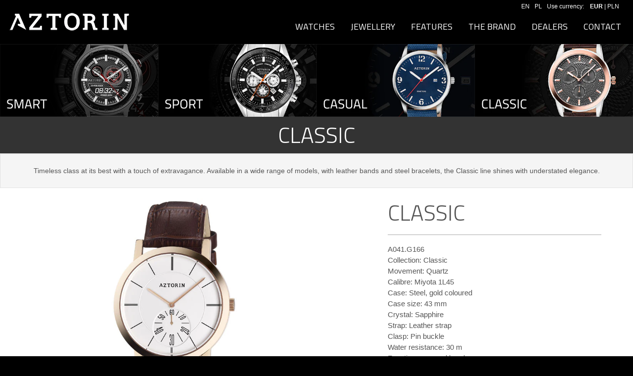

--- FILE ---
content_type: text/html; charset=UTF-8
request_url: https://aztorin.com/watches/aztorin-classic/3126
body_size: 4854
content:
<!doctype html>
<!--[if lt IE 7]> <html class="no-js lt-ie9 lt-ie8 lt-ie7"> <![endif]-->
<!--[if IE 7]> <html class="no-js lt-ie9 lt-ie8"> <![endif]-->
<!--[if IE 8]> <html class="no-js lt-ie9"> <![endif]-->
<!--[if gt IE 8]><!--> <html class="no-js"> <!--<![endif]-->
<head>
<meta charset="utf-8">
<meta http-equiv="X-UA-Compatible" content="IE=edge,chrome=1"><script>/* <![CDATA[ */ ringDataLayer = {"context":{"variant":{"accelerator":"YXp0b3Jpbi5jb206Om1haW5fZ2Nw"},"id":{"website":"8b9987fa-3416-451f-b322-15bf0595a604"}}}; /* ]]> */</script><script>/* <![CDATA[ */ accConf = {"events":{"endpointPaths":["/a8f4d8cd95e164917035b64b867a45dd"]}}; /* ]]> */</script>
<meta name="viewport" content="width=device-width, initial-scale=1">
<title>Classic / A041.G166 / Aztorin
</title>
<meta name="description" content="Classic / A041.G166 / Aztorin
">
<meta name="author" content="Aztorin">
<meta name="robots" content="index, follow">
<link rel="alternate" href="https://www.aztorin.com" hreflang="x-default" />
<link rel="alternate" href="https://www.aztorin.com" hreflang="en" />
<link rel="alternate" href="https://www.aztorin.com/pl" hreflang="pl" />
<link rel="alternate" href="https://www.aztorin.com/de" hreflang="de" />
<link rel="alternate" href="https://www.aztorin.com/es" hreflang="es" />
<link rel="alternate" href="https://www.aztorin.com/fr" hreflang="fr" />
<meta property="fb:app_id" content="" />
<meta property="og:title" content="Classic" />
<meta property="og:description" content="Online store with watches and jewellery." />
<meta property="og:type" content="product" />
<meta property="og:url" content="http://aztorin.com/watches/aztorin-classic/3126" />
<meta property="og:locale" content="en" />
<meta property="og:image" content="//s1.apart.pl/products/watches/packshot/3126/apart-a041-g166--0.jpg" />
<!-- stylesheets -->

<link href="https://fonts.googleapis.com/css?family=Titillium+Web:300,400&subset=latin-ext" rel="stylesheet">
<link media="all" type="text/css" rel="stylesheet" href="/assets/css/frontend.css?id=f362d218c43092de7843">

<!--[if lt IE 9]>
<script src="//cdnjs.cloudflare.com/ajax/libs/html5shiv/3.7.2/html5shiv.min.js"></script>
<script src="//cdnjs.cloudflare.com/ajax/libs/respond.js/1.4.2/respond.js"></script>
<![endif]-->

<!-- Favicons -->
<!--[if IE]><link rel="shortcut icon" href="/favicon.ico"><![endif]-->
<link rel="apple-touch-icon-precomposed" href="/apple-touch-icon-precomposed.png">
<link rel="icon" href="/favicon.png">
<!-- Google Tag Manager -->
<script>
window.dataLayer = window.dataLayer || [];
dataLayer = [{"event":"pageView","type":"product","pageType":"product","product":{"id":"z_3126","catalog":"watches","name":"Classic","brand":"Aztorin","collection":"Classic","categoryType":"M","priceCatalog":119,"priceSpecial":119,"priceCurrency":"EUR","url":"http:\/\/aztorin.com\/watches\/aztorin-classic\/3126","img":"https:\/\/s1.apart.pl\/products\/watches\/packshot\/3126\/apart-a041-g166--0.jpg"},"userId":"undefined","userType":"Logged Out","lang":"EN","ecommerce":{"currencyCode":"EUR","detail":{"actionField":{"list":"Classic"},"products":[{"name":"Classic","id":"z_3126","price":119,"brand":"Aztorin","category":"Classic","variant":"M"}]}}}];
dataLayer.push({"event":"params","google_tag_params":{"ecomm_pagetype":"product","ecomm_category":"Classic","ecomm_totalvalue":119,"ecomm_prodid":"z_3126","ecomm_currency":"EUR"}});
</script>
<script>(function(w,d,s,l,i){w[l]=w[l]||[];w[l].push({'gtm.start':
new Date().getTime(),event:'gtm.js'});var f=d.getElementsByTagName(s)[0],
j=d.createElement(s),dl=l!='dataLayer'?'&l='+l:'';j.async=true;j.src=
'https://www.googletagmanager.com/gtm.js?id='+i+dl;f.parentNode.insertBefore(j,f);
})(window,document,'script','dataLayer','GTM-PMBKC3Q');</script>
<!-- End Google Tag Manager -->
</head>
<body>
<noscript><iframe src="https://www.googletagmanager.com/ns.html?id=GTM-PMBKC3Q"
height="0" width="0" style="display:none;visibility:hidden"></iframe></noscript>
<div id="fb-root"></div>
    <script>
      window.fbAsyncInit = function() {
        FB.init({
          appId      : '944536072242199',
          xfbml      : true,
          version    : 'v2.4'
        });
      };

      (function(d, s, id){
         var js, fjs = d.getElementsByTagName(s)[0];
         if (d.getElementById(id)) {return;}
         js = d.createElement(s); js.id = id;
         js.src = "//connect.facebook.net/en_GB/sdk.js";
         fjs.parentNode.insertBefore(js, fjs);
       }(document, 'script', 'facebook-jssdk'));
    </script>

<!-- Top Header -->
<header class="site-header">
<div id="top-nav" class="navbar navbar-static-top">
    <div class="container relative">
        <div class="ls ">
            <ul class="nav lang-switcher">
                            <li><a href="/">EN</a></li>
                <!--
                <li><a href="/es">ES</a></li>
                <li><a href="/cz">CZ</a></li>
                <li><a href="/de">DE</a></li>

                <li><a href="/fr">FR</a></li>
                -->
                <li><a href="/pl">PL</a></li>
                                <li>
                    <form action="/currency/switch" method="POST" class='categorySort' id='currency-form'>
                        <input type="hidden" name="_token" value="jcyLtwbmEmsQctvAxRzsysg2iX3NEvjnvtak2x3i" autocomplete="off">                        <input type="hidden" name="referer" value="http://aztorin.com/watches/aztorin-classic/3126">
                        <input type="hidden" name="currency" value="EUR">
                        <span class="hidden-xs">Use currency: &nbsp;&nbsp;</span>
                        <a href="#EUR" class="switch-currency  active " data-code="global.rateEUR">EUR</a>
                        <span> | </span>
                        <a href="#PLN" class="switch-currency " data-code="global.ratePLN">PLN</a>
                    </form>
                </li>
                            </ul>
        </div>
        <div class="navbar-header ">
            <button type="button" class="navbar-toggle" data-toggle="collapse" data-target=".navbar-collapse">
                <span class="icon-bar"></span>
                <span class="icon-bar"></span>
                <span class="icon-bar"></span>
            </button>
            <div class="col-xs-12 col-sm-24">
            <a class="navbar-brand" href="/"><img src="/img/aztorin.png" alt="Aztorin" class="img-responsive"/></a>
            </div>
        </div>
        <div id="navbar-menu" class="navbar-collapse collapse text-center ">
            <ul class="nav navbar-nav">

                <li>
                    <a href="/p/watches" title="" >WATCHES</a>
                </li>
                <li>
                    <a href="/p/jewellery" title="" >JEWELLERY</a>
                </li>
                                <li>
                    <a href="/p/features" title="" >FEATURES</a>
                </li>
                                <li>
                    <a href="/p/brand" title="" >THE BRAND</a>
                </li>
                <li>
                    <a href="/dealers" title="">DEALERS</a>
                </li>
                <li>
                    <a href="/p/contact" title="">CONTACT</a>
                </li>
                            </ul>
        </div>
    </div>
</div>
</header>


	<div id="main" class="">

			    

			<div id="content">
				
<!-- Collections text nav links -->


<!-- Collections -->
<div class="collections-nav">
    <div class="row white-background">
        <div class="col-xs-12 col-sm-12 col-md-6 imageTextbox">
                        <a href="https://www.apart.eu/watches/aztorin?collection=smart" target="_blank">
                <img src="https://ocdn.apart.eu/aztorin/media/images/watches/20240229/smart.jpg" alt="Smartwatch" class="img-responsive">
            </a>
                    </div>
        <div class="col-xs-12 col-sm-12 col-md-6 imageTextbox">
            <a href="/watches/aztorin-sport" class="">
                <img src="https://ocdn.apart.eu/aztorin/media/images/watches/20240229/sport.jpg" alt="Sport" class="img-responsive">
            </a>
        </div>
        <div class="col-xs-12 col-sm-12 col-md-6 imageTextbox">
            <a href="/watches/aztorin-casual" class="">
                <img src="https://ocdn.apart.eu/aztorin/media/images/watches/20240229/casual.jpg" alt="Casual" class="img-responsive">
            </a>
        </div>
        <div class="col-xs-12 col-sm-12 col-md-6 imageTextbox">
            <a href="/watches/aztorin-classic" class="active">
                <img src="https://ocdn.apart.eu/aztorin/media/images/watches/20240229/classic.jpg" alt="Classic" class="img-responsive">
            </a>
        </div>
    </div>
</div>

<!-- Collection Description -->
<div class="row gray-dark-background collection-desc">
    <div class="col-xs-24 text-center white">
        <h1>CLASSIC</h1>
    </div>
</div>
<div class="row collection-desc">
    <div class="col-sm-24">
        <div class="well well-lg  text-center">
                            Timeless class at its best with a touch of extravagance. Available in a wide range of models, with leather bands and steel bracelets, the Classic line shines with understated elegance.
                    </div>
    </div>
</div>


    <div id="product">
        <div class="row product-main">
            <div class="col-sm-12">
                <div class="images clearfix">
                    <div class="images-main">
                        <a href="//s1.apart.pl/products/watches/packshot/3126/apart-a041-g166--0.jpg" class="MagicZoom" id="jewellery" data-options="zoomPosition: inner">
                            <img src="//s1.apart.pl/products/watches/packshot/3126/apart-a041-g166--0.jpg" alt="" class="img-responsive">
                        </a>
                    </div>
                                    </div>
            </div>

            <div class="col-sm-12">
                <div class="col-sm-18 col-sm-offset-6 product-label">
                    <div class="section title">
                        <h1>CLASSIC</h1>
                        <hr>
                        <p>A041.G166</p>
                                                    <p>
                            Collection: Classic
                            </p>
                                                                            <p>
                            Movement: Quartz
                            </p>
                                                                            <p>
                            Calibre: Miyota 1L45
                            </p>
                                                                            <p>
                            Case: Steel, gold coloured
                            </p>
                                                                            <p>
                            Case size: 43 mm
                            </p>
                                                                                                    <p>
                            Crystal: Sapphire
                            </p>
                                                                            <p>
                            Strap: Leather strap
                            </p>
                                                                            <p>
                            Clasp: Pin buckle
                            </p>
                                                                                                    <p>
                            Water resistance: 30 m
                            </p>
                                                                            <p>
                                Functions:
                                                                                                            second hand
                                                                                                </p>
                                            </div>
                                    <div class="section basic-info">
                        <p>Availability:
                                                            <i class="fa fa-times-circle red"></i> Unavailable
                                                    </p>
                                            </div>

                                            <div class="section cart clearfix">
                            Product is temporarily out of stock
                        </div>
                                                        
                </div>
            </div>
        </div>

        <div class="row gray-dark-background">
            <div class="col-xs-24  col-sm-24 ">
                <div class="col-xs-24  text-center white toUpperCase">
                    <h1>
                                                                                    All watches from
                                Classic
                                Collection
                                                                        </h1>
                </div>
            </div>
        </div>


        <div class="row">
            <div class="col-xs-24">

                <div role="tabpanel" class="fade tab-pane active in" id="collection">
                    <div id="product-list" class="list-group clearfix">
                                                                            <div class="item col-md-6 col-sm-12">
                                <div class="product">
                                    <div class="thumbnail">
                                    <a href="http://aztorin.com/watches/aztorin-classic/1934" title=""><img class="group list-group-image" src="//s1.apart.pl/products/watches/packshot/1934/apart-a033-g120--0_m.jpg" alt="Classic" /></a>
                                    </div>
                                    <div class="caption">
                                        <div class="product-name">
                                            Classic
                                        </div>
                                        <div class="row">
                                            <div class="col-xs-24 col-md-24">
                                                                                                                                                            <span id="price" class="price"><span class="value">179</span> <span class="currencyName">€</span></span>
                                                                                                                                                </div>
                                        </div>
                                    </div>
                                </div>
                            </div>
                                                    <div class="item col-md-6 col-sm-12">
                                <div class="product">
                                    <div class="thumbnail">
                                    <a href="http://aztorin.com/watches/aztorin-classic/1991" title=""><img class="group list-group-image" src="//s1.apart.pl/products/watches/packshot/1991/apart-a033-g114--0_m.jpg" alt="Classic" /></a>
                                    </div>
                                    <div class="caption">
                                        <div class="product-name">
                                            Classic
                                        </div>
                                        <div class="row">
                                            <div class="col-xs-24 col-md-24">
                                                                                                                                                            <span id="price" class="price"><span class="value">159</span> <span class="currencyName">€</span></span>
                                                                                                                                                </div>
                                        </div>
                                    </div>
                                </div>
                            </div>
                                                    <div class="item col-md-6 col-sm-12">
                                <div class="product">
                                    <div class="thumbnail">
                                    <a href="http://aztorin.com/watches/aztorin-classic/1993" title=""><img class="group list-group-image" src="//s1.apart.pl/products/watches/packshot/1993/apart-a033-g116--0_m.jpg" alt="Classic" /></a>
                                    </div>
                                    <div class="caption">
                                        <div class="product-name">
                                            Classic
                                        </div>
                                        <div class="row">
                                            <div class="col-xs-24 col-md-24">
                                                                                                                                                            <span id="price" class="price"><span class="value">159</span> <span class="currencyName">€</span></span>
                                                                                                                                                </div>
                                        </div>
                                    </div>
                                </div>
                            </div>
                                                    <div class="item col-md-6 col-sm-12">
                                <div class="product">
                                    <div class="thumbnail">
                                    <a href="http://aztorin.com/watches/aztorin-classic/1995" title=""><img class="group list-group-image" src="//s1.apart.pl/products/watches/packshot/1995/apart-a033-g118--0_m.jpg" alt="Classic" /></a>
                                    </div>
                                    <div class="caption">
                                        <div class="product-name">
                                            Classic
                                        </div>
                                        <div class="row">
                                            <div class="col-xs-24 col-md-24">
                                                                                                                                                            <span id="price" class="price"><span class="value">169</span> <span class="currencyName">€</span></span>
                                                                                                                                                </div>
                                        </div>
                                    </div>
                                </div>
                            </div>
                                                    <div class="item col-md-6 col-sm-12">
                                <div class="product">
                                    <div class="thumbnail">
                                    <a href="http://aztorin.com/watches/aztorin-classic/5608" title=""><img class="group list-group-image" src="//s1.apart.pl/products/watches/packshot/5608/apart-a068-g327--0_m.jpg" alt="Classic" /></a>
                                    </div>
                                    <div class="caption">
                                        <div class="product-name">
                                            Classic
                                        </div>
                                        <div class="row">
                                            <div class="col-xs-24 col-md-24">
                                                                                                                                                            <span id="price" class="price"><span class="value">169</span> <span class="currencyName">€</span></span>
                                                                                                                                                </div>
                                        </div>
                                    </div>
                                </div>
                            </div>
                                                    <div class="item col-md-6 col-sm-12">
                                <div class="product">
                                    <div class="thumbnail">
                                    <a href="http://aztorin.com/watches/aztorin-classic/7888" title=""><img class="group list-group-image" src="//s1.apart.pl/products/watches/packshot/7888/apart-a068-g379--0_m.jpg" alt="Classic" /></a>
                                    </div>
                                    <div class="caption">
                                        <div class="product-name">
                                            Classic
                                        </div>
                                        <div class="row">
                                            <div class="col-xs-24 col-md-24">
                                                                                                                                                            <span id="price" class="price"><span class="value">189</span> <span class="currencyName">€</span></span>
                                                                                                                                                </div>
                                        </div>
                                    </div>
                                </div>
                            </div>
                                                    <div class="item col-md-6 col-sm-12">
                                <div class="product">
                                    <div class="thumbnail">
                                    <a href="http://aztorin.com/watches/aztorin-classic/8693" title=""><img class="group list-group-image" src="//s1.apart.pl/products/watches/packshot/8693/apart-a085-g395--0_m.jpg" alt="Classic" /></a>
                                    </div>
                                    <div class="caption">
                                        <div class="product-name">
                                            Classic
                                        </div>
                                        <div class="row">
                                            <div class="col-xs-24 col-md-24">
                                                                                                                                                            <span id="price" class="price"><span class="value">209</span> <span class="currencyName">€</span></span>
                                                                                                                                                </div>
                                        </div>
                                    </div>
                                </div>
                            </div>
                                                    <div class="item col-md-6 col-sm-12">
                                <div class="product">
                                    <div class="thumbnail">
                                    <a href="http://aztorin.com/watches/aztorin-classic/8694" title=""><img class="group list-group-image" src="//s1.apart.pl/products/watches/packshot/8694/apart-a085-g396--0_m.jpg" alt="Classic" /></a>
                                    </div>
                                    <div class="caption">
                                        <div class="product-name">
                                            Classic
                                        </div>
                                        <div class="row">
                                            <div class="col-xs-24 col-md-24">
                                                                                                                                                            <span id="price" class="price"><span class="value">209</span> <span class="currencyName">€</span></span>
                                                                                                                                                </div>
                                        </div>
                                    </div>
                                </div>
                            </div>
                                                    <div class="item col-md-6 col-sm-12">
                                <div class="product">
                                    <div class="thumbnail">
                                    <a href="http://aztorin.com/watches/aztorin-classic/8695" title=""><img class="group list-group-image" src="//s1.apart.pl/products/watches/packshot/8695/apart-a085-g397--0_m.jpg" alt="Classic" /></a>
                                    </div>
                                    <div class="caption">
                                        <div class="product-name">
                                            Classic
                                        </div>
                                        <div class="row">
                                            <div class="col-xs-24 col-md-24">
                                                                                                                                                            <span id="price" class="price"><span class="value">239</span> <span class="currencyName">€</span></span>
                                                                                                                                                </div>
                                        </div>
                                    </div>
                                </div>
                            </div>
                                                    <div class="item col-md-6 col-sm-12">
                                <div class="product">
                                    <div class="thumbnail">
                                    <a href="http://aztorin.com/watches/aztorin-classic/8720" title=""><img class="group list-group-image" src="//s1.apart.pl/products/watches/packshot/8720/apart-a086-g399--0_m.jpg" alt="Classic" /></a>
                                    </div>
                                    <div class="caption">
                                        <div class="product-name">
                                            Classic
                                        </div>
                                        <div class="row">
                                            <div class="col-xs-24 col-md-24">
                                                                                                                                                            <span id="price" class="price"><span class="value">159</span> <span class="currencyName">€</span></span>
                                                                                                                                                </div>
                                        </div>
                                    </div>
                                </div>
                            </div>
                                                    <div class="item col-md-6 col-sm-12">
                                <div class="product">
                                    <div class="thumbnail">
                                    <a href="http://aztorin.com/watches/aztorin-classic/8721" title=""><img class="group list-group-image" src="//s1.apart.pl/products/watches/packshot/8721/apart-a086-g400--0_m.jpg" alt="Classic" /></a>
                                    </div>
                                    <div class="caption">
                                        <div class="product-name">
                                            Classic
                                        </div>
                                        <div class="row">
                                            <div class="col-xs-24 col-md-24">
                                                                                                                                                            <span id="price" class="price"><span class="value">159</span> <span class="currencyName">€</span></span>
                                                                                                                                                </div>
                                        </div>
                                    </div>
                                </div>
                            </div>
                                                    <div class="item col-md-6 col-sm-12">
                                <div class="product">
                                    <div class="thumbnail">
                                    <a href="http://aztorin.com/watches/aztorin-classic/8722" title=""><img class="group list-group-image" src="//s1.apart.pl/products/watches/packshot/8722/apart-a086-g401--0_m.jpg" alt="Classic" /></a>
                                    </div>
                                    <div class="caption">
                                        <div class="product-name">
                                            Classic
                                        </div>
                                        <div class="row">
                                            <div class="col-xs-24 col-md-24">
                                                                                                                                                            <span id="price" class="price"><span class="value">169</span> <span class="currencyName">€</span></span>
                                                                                                                                                </div>
                                        </div>
                                    </div>
                                </div>
                            </div>
                                                    <div class="item col-md-6 col-sm-12">
                                <div class="product">
                                    <div class="thumbnail">
                                    <a href="http://aztorin.com/watches/aztorin-classic/8723" title=""><img class="group list-group-image" src="//s1.apart.pl/products/watches/packshot/8723/apart-a086-g402--0_m.jpg" alt="Classic" /></a>
                                    </div>
                                    <div class="caption">
                                        <div class="product-name">
                                            Classic
                                        </div>
                                        <div class="row">
                                            <div class="col-xs-24 col-md-24">
                                                                                                                                                            <span id="price" class="price"><span class="value">169</span> <span class="currencyName">€</span></span>
                                                                                                                                                </div>
                                        </div>
                                    </div>
                                </div>
                            </div>
                                                    <div class="item col-md-6 col-sm-12">
                                <div class="product">
                                    <div class="thumbnail">
                                    <a href="http://aztorin.com/watches/aztorin-classic/8848" title=""><img class="group list-group-image" src="//s1.apart.pl/products/watches/packshot/8848/apart-a084-g391--0_m.jpg" alt="Classic" /></a>
                                    </div>
                                    <div class="caption">
                                        <div class="product-name">
                                            Classic
                                        </div>
                                        <div class="row">
                                            <div class="col-xs-24 col-md-24">
                                                                                                                                                            <span id="price" class="price"><span class="value">209</span> <span class="currencyName">€</span></span>
                                                                                                                                                </div>
                                        </div>
                                    </div>
                                </div>
                            </div>
                                                    <div class="item col-md-6 col-sm-12">
                                <div class="product">
                                    <div class="thumbnail">
                                    <a href="http://aztorin.com/watches/aztorin-classic/8849" title=""><img class="group list-group-image" src="//s1.apart.pl/products/watches/packshot/8849/apart-a084-g392--0_m.jpg" alt="Classic" /></a>
                                    </div>
                                    <div class="caption">
                                        <div class="product-name">
                                            Classic
                                        </div>
                                        <div class="row">
                                            <div class="col-xs-24 col-md-24">
                                                                                                                                                            <span id="price" class="price"><span class="value">209</span> <span class="currencyName">€</span></span>
                                                                                                                                                </div>
                                        </div>
                                    </div>
                                </div>
                            </div>
                                                    <div class="item col-md-6 col-sm-12">
                                <div class="product">
                                    <div class="thumbnail">
                                    <a href="http://aztorin.com/watches/aztorin-classic/8850" title=""><img class="group list-group-image" src="//s1.apart.pl/products/watches/packshot/8850/apart-a084-g393--0_m.jpg" alt="Classic" /></a>
                                    </div>
                                    <div class="caption">
                                        <div class="product-name">
                                            Classic
                                        </div>
                                        <div class="row">
                                            <div class="col-xs-24 col-md-24">
                                                                                                                                                            <span id="price" class="price"><span class="value">199</span> <span class="currencyName">€</span></span>
                                                                                                                                                </div>
                                        </div>
                                    </div>
                                </div>
                            </div>
                                                    <div class="item col-md-6 col-sm-12">
                                <div class="product">
                                    <div class="thumbnail">
                                    <a href="http://aztorin.com/watches/aztorin-classic/10088" title=""><img class="group list-group-image" src="//s1.apart.pl/products/watches/packshot/10088/apart-a089-g415--0_m.jpg" alt="Classic" /></a>
                                    </div>
                                    <div class="caption">
                                        <div class="product-name">
                                            Classic
                                        </div>
                                        <div class="row">
                                            <div class="col-xs-24 col-md-24">
                                                                                                                                                            <span id="price" class="price"><span class="value">229</span> <span class="currencyName">€</span></span>
                                                                                                                                                </div>
                                        </div>
                                    </div>
                                </div>
                            </div>
                                                    <div class="item col-md-6 col-sm-12">
                                <div class="product">
                                    <div class="thumbnail">
                                    <a href="http://aztorin.com/watches/aztorin-classic/10090" title=""><img class="group list-group-image" src="//s1.apart.pl/products/watches/packshot/10090/apart-a089-g417--0_m.jpg" alt="Classic" /></a>
                                    </div>
                                    <div class="caption">
                                        <div class="product-name">
                                            Classic
                                        </div>
                                        <div class="row">
                                            <div class="col-xs-24 col-md-24">
                                                                                                                                                            <span id="price" class="price"><span class="value">199</span> <span class="currencyName">€</span></span>
                                                                                                                                                </div>
                                        </div>
                                    </div>
                                </div>
                            </div>
                                                    <div class="item col-md-6 col-sm-12">
                                <div class="product">
                                    <div class="thumbnail">
                                    <a href="http://aztorin.com/watches/aztorin-classic/10091" title=""><img class="group list-group-image" src="//s1.apart.pl/products/watches/packshot/10091/apart-a089-g418--0_m.jpg" alt="Classic" /></a>
                                    </div>
                                    <div class="caption">
                                        <div class="product-name">
                                            Classic
                                        </div>
                                        <div class="row">
                                            <div class="col-xs-24 col-md-24">
                                                                                                                                                            <span id="price" class="price"><span class="value">199</span> <span class="currencyName">€</span></span>
                                                                                                                                                </div>
                                        </div>
                                    </div>
                                </div>
                            </div>
                                                    <div class="item col-md-6 col-sm-12">
                                <div class="product">
                                    <div class="thumbnail">
                                    <a href="http://aztorin.com/watches/aztorin-classic/11279" title=""><img class="group list-group-image" src="//s1.apart.pl/products/watches/packshot/11279/apart-a102-g451--0_m.jpg" alt="Classic" /></a>
                                    </div>
                                    <div class="caption">
                                        <div class="product-name">
                                            Classic
                                        </div>
                                        <div class="row">
                                            <div class="col-xs-24 col-md-24">
                                                                                                                                                            <span id="price" class="price"><span class="value">189</span> <span class="currencyName">€</span></span>
                                                                                                                                                </div>
                                        </div>
                                    </div>
                                </div>
                            </div>
                                                    <div class="item col-md-6 col-sm-12">
                                <div class="product">
                                    <div class="thumbnail">
                                    <a href="http://aztorin.com/watches/aztorin-classic/11280" title=""><img class="group list-group-image" src="//s1.apart.pl/products/watches/packshot/11280/apart-a102-g452--0_m.jpg" alt="Classic" /></a>
                                    </div>
                                    <div class="caption">
                                        <div class="product-name">
                                            Classic
                                        </div>
                                        <div class="row">
                                            <div class="col-xs-24 col-md-24">
                                                                                                                                                            <span id="price" class="price"><span class="value">209</span> <span class="currencyName">€</span></span>
                                                                                                                                                </div>
                                        </div>
                                    </div>
                                </div>
                            </div>
                                                    <div class="item col-md-6 col-sm-12">
                                <div class="product">
                                    <div class="thumbnail">
                                    <a href="http://aztorin.com/watches/aztorin-classic/11281" title=""><img class="group list-group-image" src="//s1.apart.pl/products/watches/packshot/11281/apart-a102-g453--0_m.jpg" alt="Classic" /></a>
                                    </div>
                                    <div class="caption">
                                        <div class="product-name">
                                            Classic
                                        </div>
                                        <div class="row">
                                            <div class="col-xs-24 col-md-24">
                                                                                                                                                            <span id="price" class="price"><span class="value">219</span> <span class="currencyName">€</span></span>
                                                                                                                                                </div>
                                        </div>
                                    </div>
                                </div>
                            </div>
                                                    <div class="item col-md-6 col-sm-12">
                                <div class="product">
                                    <div class="thumbnail">
                                    <a href="http://aztorin.com/watches/aztorin-classic/11282" title=""><img class="group list-group-image" src="//s1.apart.pl/products/watches/packshot/11282/apart-a102-g454--0_m.jpg" alt="Classic" /></a>
                                    </div>
                                    <div class="caption">
                                        <div class="product-name">
                                            Classic
                                        </div>
                                        <div class="row">
                                            <div class="col-xs-24 col-md-24">
                                                                                                                                                            <span id="price" class="price"><span class="value">209</span> <span class="currencyName">€</span></span>
                                                                                                                                                </div>
                                        </div>
                                    </div>
                                </div>
                            </div>
                                                    <div class="item col-md-6 col-sm-12">
                                <div class="product">
                                    <div class="thumbnail">
                                    <a href="http://aztorin.com/watches/aztorin-classic/11377" title=""><img class="group list-group-image" src="//s1.apart.pl/products/watches/packshot/11377/apart-a101-g447--0_m.jpg" alt="Classic" /></a>
                                    </div>
                                    <div class="caption">
                                        <div class="product-name">
                                            Classic
                                        </div>
                                        <div class="row">
                                            <div class="col-xs-24 col-md-24">
                                                                                                                                                            <span id="price" class="price"><span class="value">239</span> <span class="currencyName">€</span></span>
                                                                                                                                                </div>
                                        </div>
                                    </div>
                                </div>
                            </div>
                                                    <div class="item col-md-6 col-sm-12">
                                <div class="product">
                                    <div class="thumbnail">
                                    <a href="http://aztorin.com/watches/aztorin-classic/11378" title=""><img class="group list-group-image" src="//s1.apart.pl/products/watches/packshot/11378/apart-a101-g448--0_m.jpg" alt="Classic" /></a>
                                    </div>
                                    <div class="caption">
                                        <div class="product-name">
                                            Classic
                                        </div>
                                        <div class="row">
                                            <div class="col-xs-24 col-md-24">
                                                                                                                                                            <span id="price" class="price"><span class="value">249</span> <span class="currencyName">€</span></span>
                                                                                                                                                </div>
                                        </div>
                                    </div>
                                </div>
                            </div>
                                                    <div class="item col-md-6 col-sm-12">
                                <div class="product">
                                    <div class="thumbnail">
                                    <a href="http://aztorin.com/watches/aztorin-classic/11379" title=""><img class="group list-group-image" src="//s1.apart.pl/products/watches/packshot/11379/apart-a101-g449--0_m.jpg" alt="Classic" /></a>
                                    </div>
                                    <div class="caption">
                                        <div class="product-name">
                                            Classic
                                        </div>
                                        <div class="row">
                                            <div class="col-xs-24 col-md-24">
                                                                                                                                                            <span id="price" class="price"><span class="value">269</span> <span class="currencyName">€</span></span>
                                                                                                                                                </div>
                                        </div>
                                    </div>
                                </div>
                            </div>
                                                    <div class="item col-md-6 col-sm-12">
                                <div class="product">
                                    <div class="thumbnail">
                                    <a href="http://aztorin.com/watches/aztorin-classic/11380" title=""><img class="group list-group-image" src="//s1.apart.pl/products/watches/packshot/11380/apart-a101-g450--0_m.jpg" alt="Classic" /></a>
                                    </div>
                                    <div class="caption">
                                        <div class="product-name">
                                            Classic
                                        </div>
                                        <div class="row">
                                            <div class="col-xs-24 col-md-24">
                                                                                                                                                            <span id="price" class="price"><span class="value">299</span> <span class="currencyName">€</span></span>
                                                                                                                                                </div>
                                        </div>
                                    </div>
                                </div>
                            </div>
                                                    <div class="item col-md-6 col-sm-12">
                                <div class="product">
                                    <div class="thumbnail">
                                    <a href="http://aztorin.com/watches/aztorin-classic/11408" title=""><img class="group list-group-image" src="//s1.apart.pl/products/watches/packshot/11408/apart-a104-g459--0_m.jpg" alt="Classic" /></a>
                                    </div>
                                    <div class="caption">
                                        <div class="product-name">
                                            Classic
                                        </div>
                                        <div class="row">
                                            <div class="col-xs-24 col-md-24">
                                                                                                                                                            <span id="price" class="price"><span class="value">239</span> <span class="currencyName">€</span></span>
                                                                                                                                                </div>
                                        </div>
                                    </div>
                                </div>
                            </div>
                                                    <div class="item col-md-6 col-sm-12">
                                <div class="product">
                                    <div class="thumbnail">
                                    <a href="http://aztorin.com/watches/aztorin-classic/11409" title=""><img class="group list-group-image" src="//s1.apart.pl/products/watches/packshot/11409/apart-a104-g460--0_m.jpg" alt="Classic" /></a>
                                    </div>
                                    <div class="caption">
                                        <div class="product-name">
                                            Classic
                                        </div>
                                        <div class="row">
                                            <div class="col-xs-24 col-md-24">
                                                                                                                                                            <span id="price" class="price"><span class="value">239</span> <span class="currencyName">€</span></span>
                                                                                                                                                </div>
                                        </div>
                                    </div>
                                </div>
                            </div>
                                                    <div class="item col-md-6 col-sm-12">
                                <div class="product">
                                    <div class="thumbnail">
                                    <a href="http://aztorin.com/watches/aztorin-classic/11410" title=""><img class="group list-group-image" src="//s1.apart.pl/products/watches/packshot/11410/apart-a104-g461--0_m.jpg" alt="Classic" /></a>
                                    </div>
                                    <div class="caption">
                                        <div class="product-name">
                                            Classic
                                        </div>
                                        <div class="row">
                                            <div class="col-xs-24 col-md-24">
                                                                                                                                                            <span id="price" class="price"><span class="value">249</span> <span class="currencyName">€</span></span>
                                                                                                                                                </div>
                                        </div>
                                    </div>
                                </div>
                            </div>
                                                    <div class="item col-md-6 col-sm-12">
                                <div class="product">
                                    <div class="thumbnail">
                                    <a href="http://aztorin.com/watches/aztorin-classic/11468" title=""><img class="group list-group-image" src="//s1.apart.pl/products/watches/packshot/11468/apart-a105-g462--0_m.jpg" alt="Classic" /></a>
                                    </div>
                                    <div class="caption">
                                        <div class="product-name">
                                            Classic
                                        </div>
                                        <div class="row">
                                            <div class="col-xs-24 col-md-24">
                                                                                                                                                            <span id="price" class="price"><span class="value">269</span> <span class="currencyName">€</span></span>
                                                                                                                                                </div>
                                        </div>
                                    </div>
                                </div>
                            </div>
                                                    <div class="item col-md-6 col-sm-12">
                                <div class="product">
                                    <div class="thumbnail">
                                    <a href="http://aztorin.com/watches/aztorin-classic/11469" title=""><img class="group list-group-image" src="//s1.apart.pl/products/watches/packshot/11469/apart-a105-g463--0_m.jpg" alt="Classic" /></a>
                                    </div>
                                    <div class="caption">
                                        <div class="product-name">
                                            Classic
                                        </div>
                                        <div class="row">
                                            <div class="col-xs-24 col-md-24">
                                                                                                                                                            <span id="price" class="price"><span class="value">299</span> <span class="currencyName">€</span></span>
                                                                                                                                                </div>
                                        </div>
                                    </div>
                                </div>
                            </div>
                                                    <div class="item col-md-6 col-sm-12">
                                <div class="product">
                                    <div class="thumbnail">
                                    <a href="http://aztorin.com/watches/aztorin-classic/11470" title=""><img class="group list-group-image" src="//s1.apart.pl/products/watches/packshot/11470/apart-a105-g464--0_m.jpg" alt="Classic" /></a>
                                    </div>
                                    <div class="caption">
                                        <div class="product-name">
                                            Classic
                                        </div>
                                        <div class="row">
                                            <div class="col-xs-24 col-md-24">
                                                                                                                                                            <span id="price" class="price"><span class="value">279</span> <span class="currencyName">€</span></span>
                                                                                                                                                </div>
                                        </div>
                                    </div>
                                </div>
                            </div>
                                                    <div class="item col-md-6 col-sm-12">
                                <div class="product">
                                    <div class="thumbnail">
                                    <a href="http://aztorin.com/watches/aztorin-classic/12838" title=""><img class="group list-group-image" src="//s1.apart.pl/products/watches/packshot/12838/apart-a107-g470--0_m.jpg" alt="Classic" /></a>
                                    </div>
                                    <div class="caption">
                                        <div class="product-name">
                                            Classic
                                        </div>
                                        <div class="row">
                                            <div class="col-xs-24 col-md-24">
                                                                                                                                                            <span id="price" class="price"><span class="value">219</span> <span class="currencyName">€</span></span>
                                                                                                                                                </div>
                                        </div>
                                    </div>
                                </div>
                            </div>
                                                    <div class="item col-md-6 col-sm-12">
                                <div class="product">
                                    <div class="thumbnail">
                                    <a href="http://aztorin.com/watches/aztorin-classic/12839" title=""><img class="group list-group-image" src="//s1.apart.pl/products/watches/packshot/12839/apart-a107-g471--0_m.jpg" alt="Classic" /></a>
                                    </div>
                                    <div class="caption">
                                        <div class="product-name">
                                            Classic
                                        </div>
                                        <div class="row">
                                            <div class="col-xs-24 col-md-24">
                                                                                                                                                            <span id="price" class="price"><span class="value">239</span> <span class="currencyName">€</span></span>
                                                                                                                                                </div>
                                        </div>
                                    </div>
                                </div>
                            </div>
                                                    <div class="item col-md-6 col-sm-12">
                                <div class="product">
                                    <div class="thumbnail">
                                    <a href="http://aztorin.com/watches/aztorin-classic/12840" title=""><img class="group list-group-image" src="//s1.apart.pl/products/watches/packshot/12840/apart-a107-g472--0_m.jpg" alt="Classic" /></a>
                                    </div>
                                    <div class="caption">
                                        <div class="product-name">
                                            Classic
                                        </div>
                                        <div class="row">
                                            <div class="col-xs-24 col-md-24">
                                                                                                                                                            <span id="price" class="price"><span class="value">249</span> <span class="currencyName">€</span></span>
                                                                                                                                                </div>
                                        </div>
                                    </div>
                                </div>
                            </div>
                                                    <div class="item col-md-6 col-sm-12">
                                <div class="product">
                                    <div class="thumbnail">
                                    <a href="http://aztorin.com/watches/aztorin-classic/12841" title=""><img class="group list-group-image" src="//s1.apart.pl/products/watches/packshot/12841/apart-a107-g485--0_m.jpg" alt="Classic" /></a>
                                    </div>
                                    <div class="caption">
                                        <div class="product-name">
                                            Classic
                                        </div>
                                        <div class="row">
                                            <div class="col-xs-24 col-md-24">
                                                                                                                                                            <span id="price" class="price"><span class="value">229</span> <span class="currencyName">€</span></span>
                                                                                                                                                </div>
                                        </div>
                                    </div>
                                </div>
                            </div>
                                                    <div class="item col-md-6 col-sm-12">
                                <div class="product">
                                    <div class="thumbnail">
                                    <a href="http://aztorin.com/watches/aztorin-classic/12907" title=""><img class="group list-group-image" src="//s1.apart.pl/products/watches/packshot/12907/apart-a108-g473--0_m.jpg" alt="Classic" /></a>
                                    </div>
                                    <div class="caption">
                                        <div class="product-name">
                                            Classic
                                        </div>
                                        <div class="row">
                                            <div class="col-xs-24 col-md-24">
                                                                                                                                                            <span id="price" class="price"><span class="value">209</span> <span class="currencyName">€</span></span>
                                                                                                                                                </div>
                                        </div>
                                    </div>
                                </div>
                            </div>
                                                    <div class="item col-md-6 col-sm-12">
                                <div class="product">
                                    <div class="thumbnail">
                                    <a href="http://aztorin.com/watches/aztorin-classic/12908" title=""><img class="group list-group-image" src="//s1.apart.pl/products/watches/packshot/12908/apart-a108-g474--0_m.jpg" alt="Classic" /></a>
                                    </div>
                                    <div class="caption">
                                        <div class="product-name">
                                            Classic
                                        </div>
                                        <div class="row">
                                            <div class="col-xs-24 col-md-24">
                                                                                                                                                            <span id="price" class="price"><span class="value">229</span> <span class="currencyName">€</span></span>
                                                                                                                                                </div>
                                        </div>
                                    </div>
                                </div>
                            </div>
                                                    <div class="item col-md-6 col-sm-12">
                                <div class="product">
                                    <div class="thumbnail">
                                    <a href="http://aztorin.com/watches/aztorin-classic/12909" title=""><img class="group list-group-image" src="//s1.apart.pl/products/watches/packshot/12909/apart-a108-g475--0_m.jpg" alt="Classic" /></a>
                                    </div>
                                    <div class="caption">
                                        <div class="product-name">
                                            Classic
                                        </div>
                                        <div class="row">
                                            <div class="col-xs-24 col-md-24">
                                                                                                                                                            <span id="price" class="price"><span class="value">229</span> <span class="currencyName">€</span></span>
                                                                                                                                                </div>
                                        </div>
                                    </div>
                                </div>
                            </div>
                                                    <div class="item col-md-6 col-sm-12">
                                <div class="product">
                                    <div class="thumbnail">
                                    <a href="http://aztorin.com/watches/aztorin-classic/12917" title=""><img class="group list-group-image" src="//s1.apart.pl/products/watches/packshot/12917/apart-a109-g476--0_m.jpg" alt="Classic" /></a>
                                    </div>
                                    <div class="caption">
                                        <div class="product-name">
                                            Classic
                                        </div>
                                        <div class="row">
                                            <div class="col-xs-24 col-md-24">
                                                                                                                                                            <span id="price" class="price"><span class="value">199</span> <span class="currencyName">€</span></span>
                                                                                                                                                </div>
                                        </div>
                                    </div>
                                </div>
                            </div>
                                                    <div class="item col-md-6 col-sm-12">
                                <div class="product">
                                    <div class="thumbnail">
                                    <a href="http://aztorin.com/watches/aztorin-classic/12918" title=""><img class="group list-group-image" src="//s1.apart.pl/products/watches/packshot/12918/apart-a109-g477--0_m.jpg" alt="Classic" /></a>
                                    </div>
                                    <div class="caption">
                                        <div class="product-name">
                                            Classic
                                        </div>
                                        <div class="row">
                                            <div class="col-xs-24 col-md-24">
                                                                                                                                                            <span id="price" class="price"><span class="value">229</span> <span class="currencyName">€</span></span>
                                                                                                                                                </div>
                                        </div>
                                    </div>
                                </div>
                            </div>
                                                    <div class="item col-md-6 col-sm-12">
                                <div class="product">
                                    <div class="thumbnail">
                                    <a href="http://aztorin.com/watches/aztorin-classic/12919" title=""><img class="group list-group-image" src="//s1.apart.pl/products/watches/packshot/12919/apart-a109-g478--0_m.jpg" alt="Classic" /></a>
                                    </div>
                                    <div class="caption">
                                        <div class="product-name">
                                            Classic
                                        </div>
                                        <div class="row">
                                            <div class="col-xs-24 col-md-24">
                                                                                                                                                            <span id="price" class="price"><span class="value">239</span> <span class="currencyName">€</span></span>
                                                                                                                                                </div>
                                        </div>
                                    </div>
                                </div>
                            </div>
                                                    <div class="item col-md-6 col-sm-12">
                                <div class="product">
                                    <div class="thumbnail">
                                    <a href="http://aztorin.com/watches/aztorin-classic/12920" title=""><img class="group list-group-image" src="//s1.apart.pl/products/watches/packshot/12920/apart-a110-g479--0_m.jpg" alt="Classic" /></a>
                                    </div>
                                    <div class="caption">
                                        <div class="product-name">
                                            Classic
                                        </div>
                                        <div class="row">
                                            <div class="col-xs-24 col-md-24">
                                                                                                                                                            <span id="price" class="price"><span class="value">199</span> <span class="currencyName">€</span></span>
                                                                                                                                                </div>
                                        </div>
                                    </div>
                                </div>
                            </div>
                                                    <div class="item col-md-6 col-sm-12">
                                <div class="product">
                                    <div class="thumbnail">
                                    <a href="http://aztorin.com/watches/aztorin-classic/12921" title=""><img class="group list-group-image" src="//s1.apart.pl/products/watches/packshot/12921/apart-a110-g480--0_m.jpg" alt="Classic" /></a>
                                    </div>
                                    <div class="caption">
                                        <div class="product-name">
                                            Classic
                                        </div>
                                        <div class="row">
                                            <div class="col-xs-24 col-md-24">
                                                                                                                                                            <span id="price" class="price"><span class="value">199</span> <span class="currencyName">€</span></span>
                                                                                                                                                </div>
                                        </div>
                                    </div>
                                </div>
                            </div>
                                                    <div class="item col-md-6 col-sm-12">
                                <div class="product">
                                    <div class="thumbnail">
                                    <a href="http://aztorin.com/watches/aztorin-classic/12922" title=""><img class="group list-group-image" src="//s1.apart.pl/products/watches/packshot/12922/apart-a110-g481--0_m.jpg" alt="Classic" /></a>
                                    </div>
                                    <div class="caption">
                                        <div class="product-name">
                                            Classic
                                        </div>
                                        <div class="row">
                                            <div class="col-xs-24 col-md-24">
                                                                                                                                                            <span id="price" class="price"><span class="value">229</span> <span class="currencyName">€</span></span>
                                                                                                                                                </div>
                                        </div>
                                    </div>
                                </div>
                            </div>
                                                    <div class="item col-md-6 col-sm-12">
                                <div class="product">
                                    <div class="thumbnail">
                                    <a href="http://aztorin.com/watches/aztorin-classic/16208" title=""><img class="group list-group-image" src="//s1.apart.pl/products/watches/packshot/16208/apart-a115-g497--0_m.jpg" alt="Classic" /></a>
                                    </div>
                                    <div class="caption">
                                        <div class="product-name">
                                            Classic
                                        </div>
                                        <div class="row">
                                            <div class="col-xs-24 col-md-24">
                                                                                                                                                            <span id="price" class="price"><span class="value">189</span> <span class="currencyName">€</span></span>
                                                                                                                                                </div>
                                        </div>
                                    </div>
                                </div>
                            </div>
                                                    <div class="item col-md-6 col-sm-12">
                                <div class="product">
                                    <div class="thumbnail">
                                    <a href="http://aztorin.com/watches/aztorin-classic/16209" title=""><img class="group list-group-image" src="//s1.apart.pl/products/watches/packshot/16209/apart-a115-g498--0_m.jpg" alt="Classic" /></a>
                                    </div>
                                    <div class="caption">
                                        <div class="product-name">
                                            Classic
                                        </div>
                                        <div class="row">
                                            <div class="col-xs-24 col-md-24">
                                                                                                                                                            <span id="price" class="price"><span class="value">189</span> <span class="currencyName">€</span></span>
                                                                                                                                                </div>
                                        </div>
                                    </div>
                                </div>
                            </div>
                                                    <div class="item col-md-6 col-sm-12">
                                <div class="product">
                                    <div class="thumbnail">
                                    <a href="http://aztorin.com/watches/aztorin-classic/16210" title=""><img class="group list-group-image" src="//s1.apart.pl/products/watches/packshot/16210/apart-a115-g499--0_m.jpg" alt="Classic" /></a>
                                    </div>
                                    <div class="caption">
                                        <div class="product-name">
                                            Classic
                                        </div>
                                        <div class="row">
                                            <div class="col-xs-24 col-md-24">
                                                                                                                                                            <span id="price" class="price"><span class="value">209</span> <span class="currencyName">€</span></span>
                                                                                                                                                </div>
                                        </div>
                                    </div>
                                </div>
                            </div>
                                                    <div class="item col-md-6 col-sm-12">
                                <div class="product">
                                    <div class="thumbnail">
                                    <a href="http://aztorin.com/watches/aztorin-classic/16211" title=""><img class="group list-group-image" src="//s1.apart.pl/products/watches/packshot/16211/apart-a115-g500--0_m.jpg" alt="Classic" /></a>
                                    </div>
                                    <div class="caption">
                                        <div class="product-name">
                                            Classic
                                        </div>
                                        <div class="row">
                                            <div class="col-xs-24 col-md-24">
                                                                                                                                                            <span id="price" class="price"><span class="value">199</span> <span class="currencyName">€</span></span>
                                                                                                                                                </div>
                                        </div>
                                    </div>
                                </div>
                            </div>
                                                                    </div>
                </div>

            </div>
        </div> <!-- END of row -->


        <div class="modal fade" id="cartAddAjaxModal" role="dialog" >
            <div class="modal-dialog">
                <div class="modal-content">

                    <div class="modal-header">
                        <h4 class="modal-title" id="myModalLabel">Your session has expired</h4>
                    </div>

                    <div class="modal-body">
                        <p>Because of the long inactivity on web page your session has expired.</p>
                    </div>

                    <div class="modal-footer">
                        <button type="button" class="btn btn-primary" id="cardAddAjaxConfirmBtn">Refresh session</button>
                    </div>
                </div>
            </div>
        </div>

    </div> <!--  END of #product -->




			</div><!-- ./ #content -->

			
	</div><!-- ./ #main -->

	<footer>
				<div class="footer-top">
    <div class="container">
        <div class="row">
                        <div class="col-xs-24 col-sm-6">
                <div style=" margin-left: 5px;">
                    <h4>Company Information</h4>
                    <div class="list-group">
                        <a href="/p/features" class="list-group-item" title="">Features</a>
                        <a href="/p/brand" class="list-group-item" title="">The Brand</a>
                        <a href="/dealers" class="list-group-item" title="">Dealers</a>
                        <a href="/p/privacy-policy" class="list-group-item" title="">Privacy policy</a>
                        <a href="/p/contact" class="list-group-item" title="">Contact</a>
                    </div>
                </div>
            </div>
            <div class="col-xs-24 col-sm-7">
                <div class="list-group pull-right">
                    <div id="artelioniPLTrustbadge" style="display: inline-block;"></div>
                </div>
                <h4 style=" margin-left: 5px;">Contact</h4>
                <div class="list-group">
                    <p class="contact">
                        <a href="mailto:contact@aztorin.com" style="color: white; margin-left: -5px;">contact@aztorin.com</a>
                    </p>
                    <div class="social-icons">
                        <a class="fa fa-facebook" href="https://www.facebook.com/aztorin" target="_blank"></a>
                        <a class="fa fa-instagram" href="https://www.instagram.com/aztorin" target="_blank"></a>
                        <a class="fa fa-twitter" href="https://twitter.com/aztorin" target="_blank"></a>
                    </div>
                </div>
            </div>
        </div>
    </div>
</div>

<div class="footer-bottom">
    <div class="container">
        <div class="row cookies text-center">
            This webpage uses cookies to deliver services in accordance with our privacy policy. You can determine cookie storage in your browser settings.
            <br>If you proceed navigating through the site, this will be considered as your consent to the use of cookies.
        </div>
        <div class="row copyright text-center">
            Copyright © 2026 Aztorin
        </div>
    </div>
</div>
			</footer>

<!-- scripts -->
<script type="text/javascript" charset="utf-8" async>
   window.App = window.App || {};
   App.currency = "EUR";
</script>




<script src="/build/assets/js/vendor/jquery.min.js" type="text/javascript" charset="utf-8"></script>

    <script src="/assets/js/frontend.js?id=b1e52794440ec1d630e7" type="text/javascript" charset="utf-8"></script>
<script src="https://www.jasny.net/bootstrap/dist/js/jasny-bootstrap.min.js" type="text/javascript" charset="utf-8" defer></script>

<script>
    $(document).ready(function(){
        $("#basket").removeClass("hidden");
    })
</script>
<script src="http://aztorin.com/assets/vendors/magiczoomplus/magiczoomplus.js"></script>
<script>
var mzOptions = {
    rightClick: 'true',
    transitionEffect: false,
    expandZoomMode: 'off',
    cssClass: 'white-bg',
    textHoverZoomHint: '',
    textExpandHint: ''
};
var mzMobileOptions = {
  zoomMode: 'off',
  textExpandHint: '',
  textClickZoomHint: ''
};

</script>
<script>
    fbq('track', 'ViewContent', {
        product_catalog: 'watches',
        content_type: 'product',
        content_ids: ['z_3126']
    });
</script>


</body>
</html>

--- FILE ---
content_type: application/javascript
request_url: https://aztorin.com/assets/js/frontend.js?id=b1e52794440ec1d630e7
body_size: 45794
content:
function collapseNavGetData(e){var t=e.data("target")||null;if(t=$(t),0===t.size())return!1;t.addClass("collapse-nav-target").addClass("dropdown"),e.find(e.data("target")).size()>0&&t.addClass("sticky");var i="li",o=e.find("> "+i).not("."+collapseNavStickyClass);i=e.find("> "+i);var n=e.data("parent")||".navbar";n=e.parents(n);var s=e.data("width-offset");return{collapseNav:e,collapseNavParent:n,collapseNavTarget:t,collapseNavTargetMenu:t.find(".dropdown-menu"),collapseNavItems:i,collapseNavItemsNoSticky:o,collapseNavItemsSticky:e.find("> ."+collapseNavStickyClass),collapseNavCollapseWidth:e.data("collapse-width")||300,collapseNavWidthOffset:s||0,collapseNavWidth:0}}function collapseNavGetWidth(e){var t=e.collapseNavParent.width(),i=0,o={left:parseInt(e.collapseNavParent.css("margin-left")),right:parseInt(e.collapseNavParent.css("margin-right"))},n={"margin-left":parseInt(e.collapseNav.css("margin-left")),"margin-right":parseInt(e.collapseNav.css("margin-right")),"padding-left":parseInt(e.collapseNav.css("padding-left")),"padding-right":parseInt(e.collapseNav.css("padding-right"))};return(o.left<0||o.right<0)&&(t=e.collapseNavParent.outerWidth(!0)),$.each(n,function(e,i){t-=i}),t>0&&(i=t,e.collapseNavParent.find(e.collapseNavWidthOffset).size()>0?e.collapseNavParent.find(e.collapseNavWidthOffset).each(function(){i-=$(this).outerWidth(!0)}):i-=e.collapseNavWidthOffset,e.collapseNavItemsSticky.each(function(){i-=$(this).outerWidth(!0)}),(i<=0||i<=e.collapseNavCollapseWidth)&&(i=0)),i}function collapseNavResize(e){var t=0;e.collapseNavWidth>0?e.collapseNavItemsNoSticky.each(function(){var i=$(this),o="."+i.data("collapse-item-id");t+=i.outerWidth(!0),e.collapseNavWidth<t?(e.collapseNav.find(o).addClass("collapse-item-hidden"),e.collapseNavTargetMenu.find(o).removeClass("collapse-item-hidden")):(e.collapseNav.find(o).removeClass("collapse-item-hidden"),e.collapseNavTargetMenu.find(o).addClass("collapse-item-hidden"))}):(e.collapseNavItemsNoSticky.addClass("collapse-item-hidden"),e.collapseNavTargetMenu.find(".collapse-item").removeClass("collapse-item-hidden"),e.collapseNav.width("auto")),e.collapseNavTargetMenu.find(".collapse-item").filter(function(){return"none"!==$(this).css("display")}).size()>0?e.collapseNavTarget.show():e.collapseNavTarget.hide()}function collapseNavTrigger(e){collapseNavSelector.each(function(){var t=$(this),i=collapseNavGetData(t);if(!1===i)return!1;!0===e&&(0===i.collapseNavTarget.find('[data-toggle="dropdown"]').size()&&$('<a href="#" class="dropdown-toggle" data-toggle="dropdown">WIĘCEJ <span class="caret"></span></a>').appendTo(i.collapseNavTarget),0===i.collapseNavTarget.find(".dropdown-menu").size()&&(i.collapseNavTargetMenu=$('<ul class="dropdown-menu"></ul>'),i.collapseNavTargetMenu.appendTo(i.collapseNavTarget)),i.collapseNavItems.each(function(e){var t=$(this);t.addClass("collapse-item"),t.hasClass(collapseNavStickyClass)||(t.data("collapse-item-id","collapse-item-"+e).addClass("collapse-item-"+e),t.clone().appendTo(i.collapseNavTargetMenu))}),i.collapseNav.addClass("collapse-nav")),i.collapseNavWidth=collapseNavGetWidth(i),collapseNavResize(i)})}function qonMapJewellery1(e){$("#qon-jewellery-slot").append('<ul id="qon-list" class="list-group"></ul>'),e.forEach(function(e){var t="";t='<li class="col-md-4 col-sm-4 col-xs-12 item">',t+='<div class="product">',t+='<a href="'+e.link+'">',t+='<div class="thumbnail"><img src="'+e.image+'" alt="'+e.title+'" /></div>',t+='<div class="caption">',t+='<div class="product-name">'+e.title+"</div>",t+='<div class="price-cnt">',null!==e.old_price?(t+='<span class="price-special">'+e.price+" zł</span>",t+='<span class="pricecat">'+e.old_price+" zł</span>"):t+='<span class="price">'+e.price+" zł</span>",t+="</div>",t+="</div>",t+="</a>",t+="</div>",t+="</li>",$("#qon-list").append(t)})}function qonMapJewellery2(e){$("#qon-jewellery-slot").append('<ul id="qon-list" class="list-group"></ul>'),e.forEach(function(e){var t="";t='<li class="col-md-6 col-sm-6 col-xs-12 item">',t+='<div class="product">',t+='<a href="'+e.link+'">',t+='<div class="thumbnail"><img src="'+e.image+'" alt="'+e.title+'" /></div>',t+='<div class="caption">',t+='<div class="product-name">'+e.title+"</div>",t+='<div class="price-cnt">',null!==e.old_price?(t+='<span class="price-special">'+e.price+" zł</span>",t+='<span class="pricecat">'+e.old_price+" zł</span>"):t+='<span class="price">'+e.price+" zł</span>",t+="</div>",t+="</div>",t+="</a>",t+="</div>",t+="</li>",$("#qon-list").append(t)})}function cycleHeader(){var e=$("#cycle .active"),t=e.next().length>0?e.next():$("#cycle .item:first");e.fadeOut(500,function(){e.css("z-index",1).removeClass("active"),t.css("z-index",3).fadeIn().addClass("active")})}function cycleHeaderMobile(){var e=$("#cycleMobile .active"),t=e.next().length>0?e.next():$("#cycleMobile .item:first");e.fadeOut(500,function(){e.css("z-index",1).removeClass("active"),t.css("z-index",3).fadeIn().addClass("active")})}if("undefined"==typeof jQuery)throw new Error("Bootstrap's JavaScript requires jQuery");+function(e){"use strict";var t=e.fn.jquery.split(" ")[0].split(".");if(t[0]<2&&t[1]<9||1==t[0]&&9==t[1]&&t[2]<1||t[0]>2)throw new Error("Bootstrap's JavaScript requires jQuery version 1.9.1 or higher, but lower than version 3")}(jQuery),function(e){"use strict";function t(){var e=document.createElement("bootstrap"),t={WebkitTransition:"webkitTransitionEnd",MozTransition:"transitionend",OTransition:"oTransitionEnd otransitionend",transition:"transitionend"};for(var i in t)if(void 0!==e.style[i])return{end:t[i]};return!1}e.fn.emulateTransitionEnd=function(t){var i=!1,o=this;e(this).one("bsTransitionEnd",function(){i=!0});var n=function(){i||e(o).trigger(e.support.transition.end)};return setTimeout(n,t),this},e(function(){e.support.transition=t(),e.support.transition&&(e.event.special.bsTransitionEnd={bindType:e.support.transition.end,delegateType:e.support.transition.end,handle:function(t){return e(t.target).is(this)?t.handleObj.handler.apply(this,arguments):void 0}})})}(jQuery),function(e){"use strict";function t(t){return this.each(function(){var i=e(this),n=i.data("bs.alert");n||i.data("bs.alert",n=new o(this)),"string"==typeof t&&n[t].call(i)})}var i='[data-dismiss="alert"]',o=function(t){e(t).on("click",i,this.close)};o.VERSION="3.3.6",o.TRANSITION_DURATION=150,o.prototype.close=function(t){function i(){a.detach().trigger("closed.bs.alert").remove()}var n=e(this),s=n.attr("data-target");s||(s=n.attr("href"),s=s&&s.replace(/.*(?=#[^\s]*$)/,""));var a=e(s);t&&t.preventDefault(),a.length||(a=n.closest(".alert")),a.trigger(t=e.Event("close.bs.alert")),t.isDefaultPrevented()||(a.removeClass("in"),e.support.transition&&a.hasClass("fade")?a.one("bsTransitionEnd",i).emulateTransitionEnd(o.TRANSITION_DURATION):i())};var n=e.fn.alert;e.fn.alert=t,e.fn.alert.Constructor=o,e.fn.alert.noConflict=function(){return e.fn.alert=n,this},e(document).on("click.bs.alert.data-api",i,o.prototype.close)}(jQuery),function(e){"use strict";function t(t){return this.each(function(){var o=e(this),n=o.data("bs.button"),s="object"==typeof t&&t;n||o.data("bs.button",n=new i(this,s)),"toggle"==t?n.toggle():t&&n.setState(t)})}var i=function(t,o){this.$element=e(t),this.options=e.extend({},i.DEFAULTS,o),this.isLoading=!1};i.VERSION="3.3.6",i.DEFAULTS={loadingText:"loading..."},i.prototype.setState=function(t){var i="disabled",o=this.$element,n=o.is("input")?"val":"html",s=o.data();t+="Text",null==s.resetText&&o.data("resetText",o[n]()),setTimeout(e.proxy(function(){o[n](null==s[t]?this.options[t]:s[t]),"loadingText"==t?(this.isLoading=!0,o.addClass(i).attr(i,i)):this.isLoading&&(this.isLoading=!1,o.removeClass(i).removeAttr(i))},this),0)},i.prototype.toggle=function(){var e=!0,t=this.$element.closest('[data-toggle="buttons"]');if(t.length){var i=this.$element.find("input");"radio"==i.prop("type")?(i.prop("checked")&&(e=!1),t.find(".active").removeClass("active"),this.$element.addClass("active")):"checkbox"==i.prop("type")&&(i.prop("checked")!==this.$element.hasClass("active")&&(e=!1),this.$element.toggleClass("active")),i.prop("checked",this.$element.hasClass("active")),e&&i.trigger("change")}else this.$element.attr("aria-pressed",!this.$element.hasClass("active")),this.$element.toggleClass("active")};var o=e.fn.button;e.fn.button=t,e.fn.button.Constructor=i,e.fn.button.noConflict=function(){return e.fn.button=o,this},e(document).on("click.bs.button.data-api",'[data-toggle^="button"]',function(i){var o=e(i.target);o.hasClass("btn")||(o=o.closest(".btn")),t.call(o,"toggle"),e(i.target).is('input[type="radio"]')||e(i.target).is('input[type="checkbox"]')||i.preventDefault()}).on("focus.bs.button.data-api blur.bs.button.data-api",'[data-toggle^="button"]',function(t){e(t.target).closest(".btn").toggleClass("focus",/^focus(in)?$/.test(t.type))})}(jQuery),function(e){"use strict";function t(t){return this.each(function(){var o=e(this),n=o.data("bs.carousel"),s=e.extend({},i.DEFAULTS,o.data(),"object"==typeof t&&t),a="string"==typeof t?t:s.slide;n||o.data("bs.carousel",n=new i(this,s)),"number"==typeof t?n.to(t):a?n[a]():s.interval&&n.pause().cycle()})}var i=function(t,i){this.$element=e(t),this.$indicators=this.$element.find(".carousel-indicators"),this.options=i,this.paused=null,this.sliding=null,this.interval=null,this.$active=null,this.$items=null,this.options.keyboard&&this.$element.on("keydown.bs.carousel",e.proxy(this.keydown,this)),"hover"==this.options.pause&&!("ontouchstart"in document.documentElement)&&this.$element.on("mouseenter.bs.carousel",e.proxy(this.pause,this)).on("mouseleave.bs.carousel",e.proxy(this.cycle,this))};i.VERSION="3.3.6",i.TRANSITION_DURATION=600,i.DEFAULTS={interval:5e3,pause:"hover",wrap:!0,keyboard:!0},i.prototype.keydown=function(e){if(!/input|textarea/i.test(e.target.tagName)){switch(e.which){case 37:this.prev();break;case 39:this.next();break;default:return}e.preventDefault()}},i.prototype.cycle=function(t){return t||(this.paused=!1),this.interval&&clearInterval(this.interval),this.options.interval&&!this.paused&&(this.interval=setInterval(e.proxy(this.next,this),this.options.interval)),this},i.prototype.getItemIndex=function(e){return this.$items=e.parent().children(".item"),this.$items.index(e||this.$active)},i.prototype.getItemForDirection=function(e,t){var i=this.getItemIndex(t);if(("prev"==e&&0===i||"next"==e&&i==this.$items.length-1)&&!this.options.wrap)return t;var o="prev"==e?-1:1,n=(i+o)%this.$items.length;return this.$items.eq(n)},i.prototype.to=function(e){var t=this,i=this.getItemIndex(this.$active=this.$element.find(".item.active"));return e>this.$items.length-1||0>e?void 0:this.sliding?this.$element.one("slid.bs.carousel",function(){t.to(e)}):i==e?this.pause().cycle():this.slide(e>i?"next":"prev",this.$items.eq(e))},i.prototype.pause=function(t){return t||(this.paused=!0),this.$element.find(".next, .prev").length&&e.support.transition&&(this.$element.trigger(e.support.transition.end),this.cycle(!0)),this.interval=clearInterval(this.interval),this},i.prototype.next=function(){return this.sliding?void 0:this.slide("next")},i.prototype.prev=function(){return this.sliding?void 0:this.slide("prev")},i.prototype.slide=function(t,o){var n=this.$element.find(".item.active"),s=o||this.getItemForDirection(t,n),a=this.interval,r="next"==t?"left":"right",l=this;if(s.hasClass("active"))return this.sliding=!1;var c=s[0],d=e.Event("slide.bs.carousel",{relatedTarget:c,direction:r});if(this.$element.trigger(d),!d.isDefaultPrevented()){if(this.sliding=!0,a&&this.pause(),this.$indicators.length){this.$indicators.find(".active").removeClass("active");var h=e(this.$indicators.children()[this.getItemIndex(s)]);h&&h.addClass("active")}var p=e.Event("slid.bs.carousel",{relatedTarget:c,direction:r});return e.support.transition&&this.$element.hasClass("slide")?(s.addClass(t),s[0].offsetWidth,n.addClass(r),s.addClass(r),n.one("bsTransitionEnd",function(){s.removeClass([t,r].join(" ")).addClass("active"),n.removeClass(["active",r].join(" ")),l.sliding=!1,setTimeout(function(){l.$element.trigger(p)},0)}).emulateTransitionEnd(i.TRANSITION_DURATION)):(n.removeClass("active"),s.addClass("active"),this.sliding=!1,this.$element.trigger(p)),a&&this.cycle(),this}};var o=e.fn.carousel;e.fn.carousel=t,e.fn.carousel.Constructor=i,e.fn.carousel.noConflict=function(){return e.fn.carousel=o,this};var n=function(i){var o,n=e(this),s=e(n.attr("data-target")||(o=n.attr("href"))&&o.replace(/.*(?=#[^\s]+$)/,""));if(s.hasClass("carousel")){var a=e.extend({},s.data(),n.data()),r=n.attr("data-slide-to");r&&(a.interval=!1),t.call(s,a),r&&s.data("bs.carousel").to(r),i.preventDefault()}};e(document).on("click.bs.carousel.data-api","[data-slide]",n).on("click.bs.carousel.data-api","[data-slide-to]",n),e(window).on("load",function(){e('[data-ride="carousel"]').each(function(){var i=e(this);t.call(i,i.data())})})}(jQuery),function(e){"use strict";function t(t){var i,o=t.attr("data-target")||(i=t.attr("href"))&&i.replace(/.*(?=#[^\s]+$)/,"");return e(o)}function i(t){return this.each(function(){var i=e(this),n=i.data("bs.collapse"),s=e.extend({},o.DEFAULTS,i.data(),"object"==typeof t&&t);!n&&s.toggle&&/show|hide/.test(t)&&(s.toggle=!1),n||i.data("bs.collapse",n=new o(this,s)),"string"==typeof t&&n[t]()})}var o=function(t,i){this.$element=e(t),this.options=e.extend({},o.DEFAULTS,i),this.$trigger=e('[data-toggle="collapse"][href="#'+t.id+'"],[data-toggle="collapse"][data-target="#'+t.id+'"]'),this.transitioning=null,this.options.parent?this.$parent=this.getParent():this.addAriaAndCollapsedClass(this.$element,this.$trigger),this.options.toggle&&this.toggle()};o.VERSION="3.3.6",o.TRANSITION_DURATION=350,o.DEFAULTS={toggle:!0},o.prototype.dimension=function(){return this.$element.hasClass("width")?"width":"height"},o.prototype.show=function(){if(!this.transitioning&&!this.$element.hasClass("in")){var t,n=this.$parent&&this.$parent.children(".panel").children(".in, .collapsing");if(!(n&&n.length&&(t=n.data("bs.collapse"))&&t.transitioning)){var s=e.Event("show.bs.collapse");if(this.$element.trigger(s),!s.isDefaultPrevented()){n&&n.length&&(i.call(n,"hide"),t||n.data("bs.collapse",null));var a=this.dimension();this.$element.removeClass("collapse").addClass("collapsing")[a](0).attr("aria-expanded",!0),this.$trigger.removeClass("collapsed").attr("aria-expanded",!0),this.transitioning=1;var r=function(){this.$element.removeClass("collapsing").addClass("collapse in")[a](""),this.transitioning=0,this.$element.trigger("shown.bs.collapse")};if(!e.support.transition)return r.call(this);var l=e.camelCase(["scroll",a].join("-"));this.$element.one("bsTransitionEnd",e.proxy(r,this)).emulateTransitionEnd(o.TRANSITION_DURATION)[a](this.$element[0][l])}}}},o.prototype.hide=function(){if(!this.transitioning&&this.$element.hasClass("in")){var t=e.Event("hide.bs.collapse");if(this.$element.trigger(t),!t.isDefaultPrevented()){var i=this.dimension();this.$element[i](this.$element[i]())[0].offsetHeight,this.$element.addClass("collapsing").removeClass("collapse in").attr("aria-expanded",!1),this.$trigger.addClass("collapsed").attr("aria-expanded",!1),this.transitioning=1;var n=function(){this.transitioning=0,this.$element.removeClass("collapsing").addClass("collapse").trigger("hidden.bs.collapse")};return e.support.transition?void this.$element[i](0).one("bsTransitionEnd",e.proxy(n,this)).emulateTransitionEnd(o.TRANSITION_DURATION):n.call(this)}}},o.prototype.toggle=function(){this[this.$element.hasClass("in")?"hide":"show"]()},o.prototype.getParent=function(){return e(this.options.parent).find('[data-toggle="collapse"][data-parent="'+this.options.parent+'"]').each(e.proxy(function(i,o){var n=e(o);this.addAriaAndCollapsedClass(t(n),n)},this)).end()},o.prototype.addAriaAndCollapsedClass=function(e,t){var i=e.hasClass("in");e.attr("aria-expanded",i),t.toggleClass("collapsed",!i).attr("aria-expanded",i)};var n=e.fn.collapse;e.fn.collapse=i,e.fn.collapse.Constructor=o,e.fn.collapse.noConflict=function(){return e.fn.collapse=n,this},e(document).on("click.bs.collapse.data-api",'[data-toggle="collapse"]',function(o){var n=e(this);n.attr("data-target")||o.preventDefault();var s=t(n),a=s.data("bs.collapse"),r=a?"toggle":n.data();i.call(s,r)})}(jQuery),function(e){"use strict";function t(t){var i=t.attr("data-target");i||(i=t.attr("href"),i=i&&/#[A-Za-z]/.test(i)&&i.replace(/.*(?=#[^\s]*$)/,""));var o=i&&e(i);return o&&o.length?o:t.parent()}function i(i){i&&3===i.which||(e(n).remove(),e(s).each(function(){var o=e(this),n=t(o),s={relatedTarget:this};n.hasClass("open")&&(i&&"click"==i.type&&/input|textarea/i.test(i.target.tagName)&&e.contains(n[0],i.target)||(n.trigger(i=e.Event("hide.bs.dropdown",s)),i.isDefaultPrevented()||(o.attr("aria-expanded","false"),n.removeClass("open").trigger(e.Event("hidden.bs.dropdown",s)))))}))}function o(t){return this.each(function(){var i=e(this),o=i.data("bs.dropdown");o||i.data("bs.dropdown",o=new a(this)),"string"==typeof t&&o[t].call(i)})}var n=".dropdown-backdrop",s='[data-toggle="dropdown"]',a=function(t){e(t).on("click.bs.dropdown",this.toggle)};a.VERSION="3.3.6",a.prototype.toggle=function(o){var n=e(this);if(!n.is(".disabled, :disabled")){var s=t(n),a=s.hasClass("open");if(i(),!a){"ontouchstart"in document.documentElement&&!s.closest(".navbar-nav").length&&e(document.createElement("div")).addClass("dropdown-backdrop").insertAfter(e(this)).on("click",i);var r={relatedTarget:this};if(s.trigger(o=e.Event("show.bs.dropdown",r)),o.isDefaultPrevented())return;n.trigger("focus").attr("aria-expanded","true"),s.toggleClass("open").trigger(e.Event("shown.bs.dropdown",r))}return!1}},a.prototype.keydown=function(i){if(/(38|40|27|32)/.test(i.which)&&!/input|textarea/i.test(i.target.tagName)){var o=e(this);if(i.preventDefault(),i.stopPropagation(),!o.is(".disabled, :disabled")){var n=t(o),a=n.hasClass("open");if(!a&&27!=i.which||a&&27==i.which)return 27==i.which&&n.find(s).trigger("focus"),o.trigger("click");var r=n.find(".dropdown-menu li:not(.disabled):visible a");if(r.length){var l=r.index(i.target);38==i.which&&l>0&&l--,40==i.which&&l<r.length-1&&l++,~l||(l=0),r.eq(l).trigger("focus")}}}};var r=e.fn.dropdown;e.fn.dropdown=o,e.fn.dropdown.Constructor=a,e.fn.dropdown.noConflict=function(){return e.fn.dropdown=r,this},e(document).on("click.bs.dropdown.data-api",i).on("click.bs.dropdown.data-api",".dropdown form",function(e){e.stopPropagation()}).on("click.bs.dropdown.data-api",s,a.prototype.toggle).on("keydown.bs.dropdown.data-api",s,a.prototype.keydown).on("keydown.bs.dropdown.data-api",".dropdown-menu",a.prototype.keydown)}(jQuery),function(e){"use strict";function t(t,o){return this.each(function(){var n=e(this),s=n.data("bs.modal"),a=e.extend({},i.DEFAULTS,n.data(),"object"==typeof t&&t);s||n.data("bs.modal",s=new i(this,a)),"string"==typeof t?s[t](o):a.show&&s.show(o)})}var i=function(t,i){this.options=i,this.$body=e(document.body),this.$element=e(t),this.$dialog=this.$element.find(".modal-dialog"),this.$backdrop=null,this.isShown=null,this.originalBodyPad=null,this.scrollbarWidth=0,this.ignoreBackdropClick=!1,this.options.remote&&this.$element.find(".modal-content").load(this.options.remote,e.proxy(function(){this.$element.trigger("loaded.bs.modal")},this))};i.VERSION="3.3.6",i.TRANSITION_DURATION=300,i.BACKDROP_TRANSITION_DURATION=150,i.DEFAULTS={backdrop:!0,keyboard:!0,show:!0},i.prototype.toggle=function(e){return this.isShown?this.hide():this.show(e)},i.prototype.show=function(t){var o=this,n=e.Event("show.bs.modal",{relatedTarget:t});this.$element.trigger(n),this.isShown||n.isDefaultPrevented()||(this.isShown=!0,this.checkScrollbar(),this.setScrollbar(),this.$body.addClass("modal-open"),this.escape(),this.resize(),this.$element.on("click.dismiss.bs.modal",'[data-dismiss="modal"]',e.proxy(this.hide,this)),this.$dialog.on("mousedown.dismiss.bs.modal",function(){o.$element.one("mouseup.dismiss.bs.modal",function(t){e(t.target).is(o.$element)&&(o.ignoreBackdropClick=!0)})}),this.backdrop(function(){var n=e.support.transition&&o.$element.hasClass("fade");o.$element.parent().length||o.$element.appendTo(o.$body),o.$element.show().scrollTop(0),o.adjustDialog(),n&&o.$element[0].offsetWidth,o.$element.addClass("in"),o.enforceFocus();var s=e.Event("shown.bs.modal",{relatedTarget:t});n?o.$dialog.one("bsTransitionEnd",function(){o.$element.trigger("focus").trigger(s)}).emulateTransitionEnd(i.TRANSITION_DURATION):o.$element.trigger("focus").trigger(s)}))},i.prototype.hide=function(t){t&&t.preventDefault(),t=e.Event("hide.bs.modal"),this.$element.trigger(t),this.isShown&&!t.isDefaultPrevented()&&(this.isShown=!1,this.escape(),this.resize(),e(document).off("focusin.bs.modal"),this.$element.removeClass("in").off("click.dismiss.bs.modal").off("mouseup.dismiss.bs.modal"),this.$dialog.off("mousedown.dismiss.bs.modal"),e.support.transition&&this.$element.hasClass("fade")?this.$element.one("bsTransitionEnd",e.proxy(this.hideModal,this)).emulateTransitionEnd(i.TRANSITION_DURATION):this.hideModal())},i.prototype.enforceFocus=function(){e(document).off("focusin.bs.modal").on("focusin.bs.modal",e.proxy(function(e){this.$element[0]===e.target||this.$element.has(e.target).length||this.$element.trigger("focus")},this))},i.prototype.escape=function(){this.isShown&&this.options.keyboard?this.$element.on("keydown.dismiss.bs.modal",e.proxy(function(e){27==e.which&&this.hide()},this)):this.isShown||this.$element.off("keydown.dismiss.bs.modal")},i.prototype.resize=function(){this.isShown?e(window).on("resize.bs.modal",e.proxy(this.handleUpdate,this)):e(window).off("resize.bs.modal")},i.prototype.hideModal=function(){var e=this;this.$element.hide(),this.backdrop(function(){e.$body.removeClass("modal-open"),e.resetAdjustments(),e.resetScrollbar(),e.$element.trigger("hidden.bs.modal")})},i.prototype.removeBackdrop=function(){this.$backdrop&&this.$backdrop.remove(),this.$backdrop=null},i.prototype.backdrop=function(t){var o=this,n=this.$element.hasClass("fade")?"fade":"";if(this.isShown&&this.options.backdrop){var s=e.support.transition&&n;if(this.$backdrop=e(document.createElement("div")).addClass("modal-backdrop "+n).appendTo(this.$body),this.$element.on("click.dismiss.bs.modal",e.proxy(function(e){return this.ignoreBackdropClick?void(this.ignoreBackdropClick=!1):void(e.target===e.currentTarget&&("static"==this.options.backdrop?this.$element[0].focus():this.hide()))},this)),s&&this.$backdrop[0].offsetWidth,this.$backdrop.addClass("in"),!t)return;s?this.$backdrop.one("bsTransitionEnd",t).emulateTransitionEnd(i.BACKDROP_TRANSITION_DURATION):t()}else if(!this.isShown&&this.$backdrop){this.$backdrop.removeClass("in");var a=function(){o.removeBackdrop(),t&&t()};e.support.transition&&this.$element.hasClass("fade")?this.$backdrop.one("bsTransitionEnd",a).emulateTransitionEnd(i.BACKDROP_TRANSITION_DURATION):a()}else t&&t()},i.prototype.handleUpdate=function(){this.adjustDialog()},i.prototype.adjustDialog=function(){var e=this.$element[0].scrollHeight>document.documentElement.clientHeight;this.$element.css({paddingLeft:!this.bodyIsOverflowing&&e?this.scrollbarWidth:"",paddingRight:this.bodyIsOverflowing&&!e?this.scrollbarWidth:""})},i.prototype.resetAdjustments=function(){this.$element.css({paddingLeft:"",paddingRight:""})},i.prototype.checkScrollbar=function(){var e=window.innerWidth;if(!e){var t=document.documentElement.getBoundingClientRect();e=t.right-Math.abs(t.left)}this.bodyIsOverflowing=document.body.clientWidth<e,this.scrollbarWidth=this.measureScrollbar()},i.prototype.setScrollbar=function(){var e=parseInt(this.$body.css("padding-right")||0,10);this.originalBodyPad=document.body.style.paddingRight||"",this.bodyIsOverflowing&&this.$body.css("padding-right",e+this.scrollbarWidth)},i.prototype.resetScrollbar=function(){this.$body.css("padding-right",this.originalBodyPad)},i.prototype.measureScrollbar=function(){var e=document.createElement("div");e.className="modal-scrollbar-measure",this.$body.append(e);var t=e.offsetWidth-e.clientWidth;return this.$body[0].removeChild(e),t};var o=e.fn.modal;e.fn.modal=t,e.fn.modal.Constructor=i,e.fn.modal.noConflict=function(){return e.fn.modal=o,this},e(document).on("click.bs.modal.data-api",'[data-toggle="modal"]',function(i){var o=e(this),n=o.attr("href"),s=e(o.attr("data-target")||n&&n.replace(/.*(?=#[^\s]+$)/,"")),a=s.data("bs.modal")?"toggle":e.extend({remote:!/#/.test(n)&&n},s.data(),o.data());o.is("a")&&i.preventDefault(),s.one("show.bs.modal",function(e){e.isDefaultPrevented()||s.one("hidden.bs.modal",function(){o.is(":visible")&&o.trigger("focus")})}),t.call(s,a,this)})}(jQuery),function(e){"use strict";function t(t){return this.each(function(){var o=e(this),n=o.data("bs.tooltip"),s="object"==typeof t&&t;(n||!/destroy|hide/.test(t))&&(n||o.data("bs.tooltip",n=new i(this,s)),"string"==typeof t&&n[t]())})}var i=function(e,t){this.type=null,this.options=null,this.enabled=null,this.timeout=null,this.hoverState=null,this.$element=null,this.inState=null,this.init("tooltip",e,t)};i.VERSION="3.3.6",i.TRANSITION_DURATION=150,i.DEFAULTS={animation:!0,placement:"top",selector:!1,template:'<div class="tooltip" role="tooltip"><div class="tooltip-arrow"></div><div class="tooltip-inner"></div></div>',trigger:"hover focus",title:"",delay:0,html:!1,container:!1,viewport:{selector:"body",padding:0}},i.prototype.init=function(t,i,o){if(this.enabled=!0,this.type=t,this.$element=e(i),this.options=this.getOptions(o),this.$viewport=this.options.viewport&&e(e.isFunction(this.options.viewport)?this.options.viewport.call(this,this.$element):this.options.viewport.selector||this.options.viewport),this.inState={click:!1,hover:!1,focus:!1},this.$element[0]instanceof document.constructor&&!this.options.selector)throw new Error("`selector` option must be specified when initializing "+this.type+" on the window.document object!");for(var n=this.options.trigger.split(" "),s=n.length;s--;){var a=n[s];if("click"==a)this.$element.on("click."+this.type,this.options.selector,e.proxy(this.toggle,this));else if("manual"!=a){var r="hover"==a?"mouseenter":"focusin",l="hover"==a?"mouseleave":"focusout";this.$element.on(r+"."+this.type,this.options.selector,e.proxy(this.enter,this)),this.$element.on(l+"."+this.type,this.options.selector,e.proxy(this.leave,this))}}this.options.selector?this._options=e.extend({},this.options,{trigger:"manual",selector:""}):this.fixTitle()},i.prototype.getDefaults=function(){return i.DEFAULTS},i.prototype.getOptions=function(t){return t=e.extend({},this.getDefaults(),this.$element.data(),t),t.delay&&"number"==typeof t.delay&&(t.delay={show:t.delay,hide:t.delay}),t},i.prototype.getDelegateOptions=function(){var t={},i=this.getDefaults();return this._options&&e.each(this._options,function(e,o){i[e]!=o&&(t[e]=o)}),t},i.prototype.enter=function(t){var i=t instanceof this.constructor?t:e(t.currentTarget).data("bs."+this.type);return i||(i=new this.constructor(t.currentTarget,this.getDelegateOptions()),e(t.currentTarget).data("bs."+this.type,i)),t instanceof e.Event&&(i.inState["focusin"==t.type?"focus":"hover"]=!0),i.tip().hasClass("in")||"in"==i.hoverState?void(i.hoverState="in"):(clearTimeout(i.timeout),i.hoverState="in",i.options.delay&&i.options.delay.show?void(i.timeout=setTimeout(function(){"in"==i.hoverState&&i.show()},i.options.delay.show)):i.show())},i.prototype.isInStateTrue=function(){for(var e in this.inState)if(this.inState[e])return!0;return!1},i.prototype.leave=function(t){var i=t instanceof this.constructor?t:e(t.currentTarget).data("bs."+this.type);return i||(i=new this.constructor(t.currentTarget,this.getDelegateOptions()),e(t.currentTarget).data("bs."+this.type,i)),t instanceof e.Event&&(i.inState["focusout"==t.type?"focus":"hover"]=!1),i.isInStateTrue()?void 0:(clearTimeout(i.timeout),i.hoverState="out",i.options.delay&&i.options.delay.hide?void(i.timeout=setTimeout(function(){"out"==i.hoverState&&i.hide()},i.options.delay.hide)):i.hide())},i.prototype.show=function(){var t=e.Event("show.bs."+this.type);if(this.hasContent()&&this.enabled){this.$element.trigger(t);var o=e.contains(this.$element[0].ownerDocument.documentElement,this.$element[0]);if(t.isDefaultPrevented()||!o)return;var n=this,s=this.tip(),a=this.getUID(this.type);this.setContent(),s.attr("id",a),this.$element.attr("aria-describedby",a),this.options.animation&&s.addClass("fade");var r="function"==typeof this.options.placement?this.options.placement.call(this,s[0],this.$element[0]):this.options.placement,l=/\s?auto?\s?/i,c=l.test(r);c&&(r=r.replace(l,"")||"top"),s.detach().css({top:0,left:0,display:"block"}).addClass(r).data("bs."+this.type,this),this.options.container?s.appendTo(this.options.container):s.insertAfter(this.$element),this.$element.trigger("inserted.bs."+this.type);var d=this.getPosition(),h=s[0].offsetWidth,p=s[0].offsetHeight;if(c){var u=r,f=this.getPosition(this.$viewport);r="bottom"==r&&d.bottom+p>f.bottom?"top":"top"==r&&d.top-p<f.top?"bottom":"right"==r&&d.right+h>f.width?"left":"left"==r&&d.left-h<f.left?"right":r,s.removeClass(u).addClass(r)}var m=this.getCalculatedOffset(r,d,h,p);this.applyPlacement(m,r);var g=function(){var e=n.hoverState;n.$element.trigger("shown.bs."+n.type),n.hoverState=null,"out"==e&&n.leave(n)};e.support.transition&&this.$tip.hasClass("fade")?s.one("bsTransitionEnd",g).emulateTransitionEnd(i.TRANSITION_DURATION):g()}},i.prototype.applyPlacement=function(t,i){var o=this.tip(),n=o[0].offsetWidth,s=o[0].offsetHeight,a=parseInt(o.css("margin-top"),10),r=parseInt(o.css("margin-left"),10);isNaN(a)&&(a=0),isNaN(r)&&(r=0),t.top+=a,t.left+=r,e.offset.setOffset(o[0],e.extend({using:function(e){o.css({top:Math.round(e.top),left:Math.round(e.left)})}},t),0),o.addClass("in");var l=o[0].offsetWidth,c=o[0].offsetHeight;"top"==i&&c!=s&&(t.top=t.top+s-c);var d=this.getViewportAdjustedDelta(i,t,l,c);d.left?t.left+=d.left:t.top+=d.top;var h=/top|bottom/.test(i),p=h?2*d.left-n+l:2*d.top-s+c,u=h?"offsetWidth":"offsetHeight";o.offset(t),this.replaceArrow(p,o[0][u],h)},i.prototype.replaceArrow=function(e,t,i){this.arrow().css(i?"left":"top",50*(1-e/t)+"%").css(i?"top":"left","")},i.prototype.setContent=function(){var e=this.tip(),t=this.getTitle();e.find(".tooltip-inner")[this.options.html?"html":"text"](t),e.removeClass("fade in top bottom left right")},i.prototype.hide=function(t){function o(){"in"!=n.hoverState&&s.detach(),n.$element.removeAttr("aria-describedby").trigger("hidden.bs."+n.type),t&&t()}var n=this,s=e(this.$tip),a=e.Event("hide.bs."+this.type);return this.$element.trigger(a),a.isDefaultPrevented()?void 0:(s.removeClass("in"),e.support.transition&&s.hasClass("fade")?s.one("bsTransitionEnd",o).emulateTransitionEnd(i.TRANSITION_DURATION):o(),this.hoverState=null,this)},i.prototype.fixTitle=function(){var e=this.$element;(e.attr("title")||"string"!=typeof e.attr("data-original-title"))&&e.attr("data-original-title",e.attr("title")||"").attr("title","")},i.prototype.hasContent=function(){return this.getTitle()},i.prototype.getPosition=function(t){t=t||this.$element;var i=t[0],o="BODY"==i.tagName,n=i.getBoundingClientRect();null==n.width&&(n=e.extend({},n,{width:n.right-n.left,height:n.bottom-n.top}));var s=o?{top:0,left:0}:t.offset(),a={scroll:o?document.documentElement.scrollTop||document.body.scrollTop:t.scrollTop()},r=o?{width:e(window).width(),height:e(window).height()}:null;return e.extend({},n,a,r,s)},i.prototype.getCalculatedOffset=function(e,t,i,o){return"bottom"==e?{top:t.top+t.height,left:t.left+t.width/2-i/2}:"top"==e?{top:t.top-o,left:t.left+t.width/2-i/2}:"left"==e?{top:t.top+t.height/2-o/2,left:t.left-i}:{top:t.top+t.height/2-o/2,left:t.left+t.width}},i.prototype.getViewportAdjustedDelta=function(e,t,i,o){var n={top:0,left:0};if(!this.$viewport)return n;var s=this.options.viewport&&this.options.viewport.padding||0,a=this.getPosition(this.$viewport);if(/right|left/.test(e)){var r=t.top-s-a.scroll,l=t.top+s-a.scroll+o;r<a.top?n.top=a.top-r:l>a.top+a.height&&(n.top=a.top+a.height-l)}else{var c=t.left-s,d=t.left+s+i
;c<a.left?n.left=a.left-c:d>a.right&&(n.left=a.left+a.width-d)}return n},i.prototype.getTitle=function(){var e=this.$element,t=this.options;return e.attr("data-original-title")||("function"==typeof t.title?t.title.call(e[0]):t.title)},i.prototype.getUID=function(e){do{e+=~~(1e6*Math.random())}while(document.getElementById(e));return e},i.prototype.tip=function(){if(!this.$tip&&(this.$tip=e(this.options.template),1!=this.$tip.length))throw new Error(this.type+" `template` option must consist of exactly 1 top-level element!");return this.$tip},i.prototype.arrow=function(){return this.$arrow=this.$arrow||this.tip().find(".tooltip-arrow")},i.prototype.enable=function(){this.enabled=!0},i.prototype.disable=function(){this.enabled=!1},i.prototype.toggleEnabled=function(){this.enabled=!this.enabled},i.prototype.toggle=function(t){var i=this;t&&((i=e(t.currentTarget).data("bs."+this.type))||(i=new this.constructor(t.currentTarget,this.getDelegateOptions()),e(t.currentTarget).data("bs."+this.type,i))),t?(i.inState.click=!i.inState.click,i.isInStateTrue()?i.enter(i):i.leave(i)):i.tip().hasClass("in")?i.leave(i):i.enter(i)},i.prototype.destroy=function(){var e=this;clearTimeout(this.timeout),this.hide(function(){e.$element.off("."+e.type).removeData("bs."+e.type),e.$tip&&e.$tip.detach(),e.$tip=null,e.$arrow=null,e.$viewport=null})};var o=e.fn.tooltip;e.fn.tooltip=t,e.fn.tooltip.Constructor=i,e.fn.tooltip.noConflict=function(){return e.fn.tooltip=o,this}}(jQuery),function(e){"use strict";function t(t){return this.each(function(){var o=e(this),n=o.data("bs.popover"),s="object"==typeof t&&t;(n||!/destroy|hide/.test(t))&&(n||o.data("bs.popover",n=new i(this,s)),"string"==typeof t&&n[t]())})}var i=function(e,t){this.init("popover",e,t)};if(!e.fn.tooltip)throw new Error("Popover requires tooltip.js");i.VERSION="3.3.6",i.DEFAULTS=e.extend({},e.fn.tooltip.Constructor.DEFAULTS,{placement:"right",trigger:"click",content:"",template:'<div class="popover" role="tooltip"><div class="arrow"></div><h3 class="popover-title"></h3><div class="popover-content"></div></div>'}),i.prototype=e.extend({},e.fn.tooltip.Constructor.prototype),i.prototype.constructor=i,i.prototype.getDefaults=function(){return i.DEFAULTS},i.prototype.setContent=function(){var e=this.tip(),t=this.getTitle(),i=this.getContent();e.find(".popover-title")[this.options.html?"html":"text"](t),e.find(".popover-content").children().detach().end()[this.options.html?"string"==typeof i?"html":"append":"text"](i),e.removeClass("fade top bottom left right in"),e.find(".popover-title").html()||e.find(".popover-title").hide()},i.prototype.hasContent=function(){return this.getTitle()||this.getContent()},i.prototype.getContent=function(){var e=this.$element,t=this.options;return e.attr("data-content")||("function"==typeof t.content?t.content.call(e[0]):t.content)},i.prototype.arrow=function(){return this.$arrow=this.$arrow||this.tip().find(".arrow")};var o=e.fn.popover;e.fn.popover=t,e.fn.popover.Constructor=i,e.fn.popover.noConflict=function(){return e.fn.popover=o,this}}(jQuery),function(e){"use strict";function t(i,o){this.$body=e(document.body),this.$scrollElement=e(e(i).is(document.body)?window:i),this.options=e.extend({},t.DEFAULTS,o),this.selector=(this.options.target||"")+" .nav li > a",this.offsets=[],this.targets=[],this.activeTarget=null,this.scrollHeight=0,this.$scrollElement.on("scroll.bs.scrollspy",e.proxy(this.process,this)),this.refresh(),this.process()}function i(i){return this.each(function(){var o=e(this),n=o.data("bs.scrollspy"),s="object"==typeof i&&i;n||o.data("bs.scrollspy",n=new t(this,s)),"string"==typeof i&&n[i]()})}t.VERSION="3.3.6",t.DEFAULTS={offset:10},t.prototype.getScrollHeight=function(){return this.$scrollElement[0].scrollHeight||Math.max(this.$body[0].scrollHeight,document.documentElement.scrollHeight)},t.prototype.refresh=function(){var t=this,i="offset",o=0;this.offsets=[],this.targets=[],this.scrollHeight=this.getScrollHeight(),e.isWindow(this.$scrollElement[0])||(i="position",o=this.$scrollElement.scrollTop()),this.$body.find(this.selector).map(function(){var t=e(this),n=t.data("target")||t.attr("href"),s=/^#./.test(n)&&e(n);return s&&s.length&&s.is(":visible")&&[[s[i]().top+o,n]]||null}).sort(function(e,t){return e[0]-t[0]}).each(function(){t.offsets.push(this[0]),t.targets.push(this[1])})},t.prototype.process=function(){var e,t=this.$scrollElement.scrollTop()+this.options.offset,i=this.getScrollHeight(),o=this.options.offset+i-this.$scrollElement.height(),n=this.offsets,s=this.targets,a=this.activeTarget;if(this.scrollHeight!=i&&this.refresh(),t>=o)return a!=(e=s[s.length-1])&&this.activate(e);if(a&&t<n[0])return this.activeTarget=null,this.clear();for(e=n.length;e--;)a!=s[e]&&t>=n[e]&&(void 0===n[e+1]||t<n[e+1])&&this.activate(s[e])},t.prototype.activate=function(t){this.activeTarget=t,this.clear();var i=this.selector+'[data-target="'+t+'"],'+this.selector+'[href="'+t+'"]',o=e(i).parents("li").addClass("active");o.parent(".dropdown-menu").length&&(o=o.closest("li.dropdown").addClass("active")),o.trigger("activate.bs.scrollspy")},t.prototype.clear=function(){e(this.selector).parentsUntil(this.options.target,".active").removeClass("active")};var o=e.fn.scrollspy;e.fn.scrollspy=i,e.fn.scrollspy.Constructor=t,e.fn.scrollspy.noConflict=function(){return e.fn.scrollspy=o,this},e(window).on("load.bs.scrollspy.data-api",function(){e('[data-spy="scroll"]').each(function(){var t=e(this);i.call(t,t.data())})})}(jQuery),function(e){"use strict";function t(t){return this.each(function(){var o=e(this),n=o.data("bs.tab");n||o.data("bs.tab",n=new i(this)),"string"==typeof t&&n[t]()})}var i=function(t){this.element=e(t)};i.VERSION="3.3.6",i.TRANSITION_DURATION=150,i.prototype.show=function(){var t=this.element,i=t.closest("ul:not(.dropdown-menu)"),o=t.data("target");if(o||(o=t.attr("href"),o=o&&o.replace(/.*(?=#[^\s]*$)/,"")),!t.parent("li").hasClass("active")){var n=i.find(".active:last a"),s=e.Event("hide.bs.tab",{relatedTarget:t[0]}),a=e.Event("show.bs.tab",{relatedTarget:n[0]});if(n.trigger(s),t.trigger(a),!a.isDefaultPrevented()&&!s.isDefaultPrevented()){var r=e(o);this.activate(t.closest("li"),i),this.activate(r,r.parent(),function(){n.trigger({type:"hidden.bs.tab",relatedTarget:t[0]}),t.trigger({type:"shown.bs.tab",relatedTarget:n[0]})})}}},i.prototype.activate=function(t,o,n){function s(){a.removeClass("active").find("> .dropdown-menu > .active").removeClass("active").end().find('[data-toggle="tab"]').attr("aria-expanded",!1),t.addClass("active").find('[data-toggle="tab"]').attr("aria-expanded",!0),r?(t[0].offsetWidth,t.addClass("in")):t.removeClass("fade"),t.parent(".dropdown-menu").length&&t.closest("li.dropdown").addClass("active").end().find('[data-toggle="tab"]').attr("aria-expanded",!0),n&&n()}var a=o.find("> .active"),r=n&&e.support.transition&&(a.length&&a.hasClass("fade")||!!o.find("> .fade").length);a.length&&r?a.one("bsTransitionEnd",s).emulateTransitionEnd(i.TRANSITION_DURATION):s(),a.removeClass("in")};var o=e.fn.tab;e.fn.tab=t,e.fn.tab.Constructor=i,e.fn.tab.noConflict=function(){return e.fn.tab=o,this};var n=function(i){i.preventDefault(),t.call(e(this),"show")};e(document).on("click.bs.tab.data-api",'[data-toggle="tab"]',n).on("click.bs.tab.data-api",'[data-toggle="pill"]',n)}(jQuery),function(e){"use strict";function t(t){return this.each(function(){var o=e(this),n=o.data("bs.affix"),s="object"==typeof t&&t;n||o.data("bs.affix",n=new i(this,s)),"string"==typeof t&&n[t]()})}var i=function(t,o){this.options=e.extend({},i.DEFAULTS,o),this.$target=e(this.options.target).on("scroll.bs.affix.data-api",e.proxy(this.checkPosition,this)).on("click.bs.affix.data-api",e.proxy(this.checkPositionWithEventLoop,this)),this.$element=e(t),this.affixed=null,this.unpin=null,this.pinnedOffset=null,this.checkPosition()};i.VERSION="3.3.6",i.RESET="affix affix-top affix-bottom",i.DEFAULTS={offset:0,target:window},i.prototype.getState=function(e,t,i,o){var n=this.$target.scrollTop(),s=this.$element.offset(),a=this.$target.height();if(null!=i&&"top"==this.affixed)return i>n&&"top";if("bottom"==this.affixed)return null!=i?!(n+this.unpin<=s.top)&&"bottom":!(e-o>=n+a)&&"bottom";var r=null==this.affixed,l=r?n:s.top,c=r?a:t;return null!=i&&i>=n?"top":null!=o&&l+c>=e-o&&"bottom"},i.prototype.getPinnedOffset=function(){if(this.pinnedOffset)return this.pinnedOffset;this.$element.removeClass(i.RESET).addClass("affix");var e=this.$target.scrollTop(),t=this.$element.offset();return this.pinnedOffset=t.top-e},i.prototype.checkPositionWithEventLoop=function(){setTimeout(e.proxy(this.checkPosition,this),1)},i.prototype.checkPosition=function(){if(this.$element.is(":visible")){var t=this.$element.height(),o=this.options.offset,n=o.top,s=o.bottom,a=Math.max(e(document).height(),e(document.body).height());"object"!=typeof o&&(s=n=o),"function"==typeof n&&(n=o.top(this.$element)),"function"==typeof s&&(s=o.bottom(this.$element));var r=this.getState(a,t,n,s);if(this.affixed!=r){null!=this.unpin&&this.$element.css("top","");var l="affix"+(r?"-"+r:""),c=e.Event(l+".bs.affix");if(this.$element.trigger(c),c.isDefaultPrevented())return;this.affixed=r,this.unpin="bottom"==r?this.getPinnedOffset():null,this.$element.removeClass(i.RESET).addClass(l).trigger(l.replace("affix","affixed")+".bs.affix")}"bottom"==r&&this.$element.offset({top:a-t-s})}};var o=e.fn.affix;e.fn.affix=t,e.fn.affix.Constructor=i,e.fn.affix.noConflict=function(){return e.fn.affix=o,this},e(window).on("load",function(){e('[data-spy="affix"]').each(function(){var i=e(this),o=i.data();o.offset=o.offset||{},null!=o.offsetBottom&&(o.offset.bottom=o.offsetBottom),null!=o.offsetTop&&(o.offset.top=o.offsetTop),t.call(i,o)})})}(jQuery),function(e){"use strict";var t=function(i,o){this.$element=e(i),this.options=e.extend({},t.DEFAULTS,o),this.state=null,this.placement=null,this.options.recalc&&(this.calcClone(),e(window).on("resize",e.proxy(this.recalc,this))),this.options.autohide&&!this.options.modal&&e(document).on("click",e.proxy(this.autohide,this)),this.options.toggle&&this.toggle(),this.options.disablescrolling&&(this.options.disableScrolling=this.options.disablescrolling,delete this.options.disablescrolling)};t.DEFAULTS={toggle:!0,placement:"auto",autohide:!0,recalc:!0,disableScrolling:!0,modal:!1},t.prototype.offset=function(){switch(this.placement){case"left":case"right":return this.$element.outerWidth();case"top":case"bottom":return this.$element.outerHeight()}},t.prototype.calcPlacement=function(){function t(e,t){return"auto"===n.css(t)?e:"auto"===n.css(e)?t:parseInt(n.css(e),10)>parseInt(n.css(t),10)?t:e}if("auto"!==this.options.placement)return void(this.placement=this.options.placement);this.$element.hasClass("in")||this.$element.css("visiblity","hidden !important").addClass("in");var i=e(window).width()/this.$element.width(),o=e(window).height()/this.$element.height(),n=this.$element;this.placement=i>=o?t("left","right"):t("top","bottom"),"hidden !important"===this.$element.css("visibility")&&this.$element.removeClass("in").css("visiblity","")},t.prototype.opposite=function(e){switch(e){case"top":return"bottom";case"left":return"right";case"bottom":return"top";case"right":return"left"}},t.prototype.getCanvasElements=function(){var t=this.options.canvas?e(this.options.canvas):this.$element,i=t.find("*").filter(function(){return"fixed"===e(this).css("position")}).not(this.options.exclude);return t.add(i)},t.prototype.slide=function(t,i,o){if(!e.support.transition){var n={};return n[this.placement]="+="+i,t.animate(n,350,o)}var s=this.placement,a=this.opposite(s);t.each(function(){"auto"!==e(this).css(s)&&e(this).css(s,(parseInt(e(this).css(s),10)||0)+i),"auto"!==e(this).css(a)&&e(this).css(a,(parseInt(e(this).css(a),10)||0)-i)}),this.$element.one(e.support.transition.end,o).emulateTransitionEnd(350)},t.prototype.disableScrolling=function(){var t=e("body").width(),i="padding-right";if(void 0===e("body").data("offcanvas-style")&&e("body").data("offcanvas-style",e("body").attr("style")||""),e("body").css("overflow","hidden"),e("body").width()>t){var o=parseInt(e("body").css(i),10)+e("body").width()-t;setTimeout(function(){e("body").css(i,o)},1)}e("body").on("touchmove.bs",function(t){e(event.target).closest(".offcanvas").length||t.preventDefault()})},t.prototype.enableScrolling=function(){e("body").off("touchmove.bs")},t.prototype.show=function(){if(!this.state){var t=e.Event("show.bs.offcanvas");if(this.$element.trigger(t),!t.isDefaultPrevented()){this.state="slide-in",this.calcPlacement();var i=this.getCanvasElements(),o=this.placement,n=this.opposite(o),s=this.offset();-1!==i.index(this.$element)&&(e(this.$element).data("offcanvas-style",e(this.$element).attr("style")||""),this.$element.css(o,-1*s),this.$element.css(o)),i.addClass("canvas-sliding").each(function(){void 0===e(this).data("offcanvas-style")&&e(this).data("offcanvas-style",e(this).attr("style")||""),"static"===e(this).css("position")&&e(this).css("position","relative"),"auto"!==e(this).css(o)&&"0px"!==e(this).css(o)||"auto"!==e(this).css(n)&&"0px"!==e(this).css(n)||e(this).css(o,0)}),this.options.disableScrolling&&this.disableScrolling(),this.options.modal&&this.toggleBackdrop();var a=function(){"slide-in"==this.state&&(this.state="slid",i.removeClass("canvas-sliding").addClass("canvas-slid"),this.$element.trigger("shown.bs.offcanvas"))};setTimeout(e.proxy(function(){this.$element.addClass("in"),this.slide(i,s,e.proxy(a,this))},this),1)}}},t.prototype.hide=function(t){if("slid"===this.state){var i=e.Event("hide.bs.offcanvas");if(this.$element.trigger(i),!i.isDefaultPrevented()){this.state="slide-out";var o=e(".canvas-slid"),n=(this.placement,-1*this.offset()),s=function(){"slide-out"==this.state&&(this.state=null,this.placement=null,this.$element.removeClass("in"),o.removeClass("canvas-sliding"),o.add(this.$element).add("body").each(function(){e(this).attr("style",e(this).data("offcanvas-style")).removeData("offcanvas-style")}),this.$element.trigger("hidden.bs.offcanvas"))};this.options.disableScrolling&&this.enableScrolling(),this.options.modal&&this.toggleBackdrop(),o.removeClass("canvas-slid").addClass("canvas-sliding"),setTimeout(e.proxy(function(){this.slide(o,n,e.proxy(s,this))},this),1)}}},t.prototype.toggle=function(){"slide-in"!==this.state&&"slide-out"!==this.state&&this["slid"===this.state?"hide":"show"]()},t.prototype.toggleBackdrop=function(t){if(t=t||e.noop,"slide-in"==this.state){var i=e.support.transition;this.$backdrop=e('<div class="modal-backdrop fade" />').insertAfter(this.$element),i&&this.$backdrop[0].offsetWidth,this.$backdrop.addClass("in"),this.$backdrop.on("click.bs",e.proxy(this.autohide,this)),i?this.$backdrop.one(e.support.transition.end,t).emulateTransitionEnd(150):t()}else if("slide-out"==this.state&&this.$backdrop){this.$backdrop.removeClass("in"),e("body").off("touchmove.bs");var o=this;e.support.transition?this.$backdrop.one(e.support.transition.end,function(){o.$backdrop.remove(),t(),o.$backdrop=null}).emulateTransitionEnd(150):(this.$backdrop.remove(),this.$backdrop=null,t())}else t&&t()},t.prototype.calcClone=function(){this.$calcClone=this.$element.clone().html("").addClass("offcanvas-clone").removeClass("in").appendTo(e("body"))},t.prototype.recalc=function(){if("none"!==this.$calcClone.css("display")&&("slid"===this.state||"slide-in"===this.state)){this.state=null,this.placement=null;var t=this.getCanvasElements();this.$element.removeClass("in"),t.removeClass("canvas-slid"),t.add(this.$element).add("body").each(function(){e(this).attr("style",e(this).data("offcanvas-style")).removeData("offcanvas-style")})}},t.prototype.autohide=function(t){0===e(t.target).closest(this.$element).length&&this.hide()};var i=e.fn.offcanvas;e.fn.offcanvas=function(i){return this.each(function(){var o=e(this),n=o.data("bs.offcanvas"),s=e.extend({},t.DEFAULTS,o.data(),"object"==typeof i&&i);n||o.data("bs.offcanvas",n=new t(this,s)),"string"==typeof i&&n[i]()})},e.fn.offcanvas.Constructor=t,e.fn.offcanvas.noConflict=function(){return e.fn.offcanvas=i,this},e(document).on("click.bs.offcanvas.data-api","[data-toggle=offcanvas]",function(t){var i,o=e(this),n=o.attr("data-target")||t.preventDefault()||(i=o.attr("href"))&&i.replace(/.*(?=#[^\s]+$)/,""),s=e(n),a=s.data("bs.offcanvas"),r=a?"toggle":o.data();t.stopPropagation(),a?a.toggle():s.offcanvas(r)})}(window.jQuery),"function"!=typeof Object.create&&(Object.create=function(e){function t(){}return t.prototype=e,new t}),function(e,t,i,o){var n={init:function(t,i){var o,n=this;n.elem=i,n.$elem=e(i),n.options=e.extend({},e.fn.ezPlus.options,n.responsiveConfig(t||{})),n.imageSrc=n.$elem.data(n.options.attrImageZoomSrc)?n.$elem.data(n.options.attrImageZoomSrc):n.$elem.attr("src"),n.options.enabled&&(n.options.tint&&(n.options.lensColour="transparent",n.options.lensOpacity="1"),"inner"===n.options.zoomType&&(n.options.showLens=!1),"lens"===n.options.zoomType&&(n.options.zoomWindowWidth=0),-1===n.options.zoomId&&(n.options.zoomId=function(){var e=(new Date).getTime();return"xxxxxxxx-xxxx-4xxx-yxxx-xxxxxxxxxxxx".replace(/[xy]/g,function(t){var i=(e+16*Math.random())%16|0;return e=Math.floor(e/16),("x"==t?i:3&i|8).toString(16)})}()),n.$elem.parent().removeAttr("title").removeAttr("alt"),n.zoomImage=n.imageSrc,n.refresh(1),o=e(n.options.gallery?"#"+n.options.gallery:n.options.gallerySelector),o.on("click.zoom",n.options.galleryItem,function(t){if(n.options.galleryActiveClass&&(e(n.options.galleryItem,o).removeClass(n.options.galleryActiveClass),e(this).addClass(n.options.galleryActiveClass)),"A"===this.tagName&&t.preventDefault(),e(this).data(n.options.attrImageZoomSrc)?n.zoomImagePre=e(this).data(n.options.attrImageZoomSrc):n.zoomImagePre=e(this).data("image"),n.swaptheimage(e(this).data("image"),n.zoomImagePre),"A"===this.tagName)return!1}))},refresh:function(e){var t=this;setTimeout(function(){t.fetch(t.imageSrc,t.$elem,t.options.minZoomLevel)},e||t.options.refresh)},fetch:function(e,t,i){var o=this,n=new Image;n.onload=function(){n.width/t.width()<=i?o.largeWidth=t.width()*i:o.largeWidth=n.width,n.height/t.height()<=i?o.largeHeight=t.height()*i:o.largeHeight=n.height,o.startZoom(),o.currentImage=o.imageSrc,o.options.onZoomedImageLoaded(o.$elem)},o.setImageSource(n,e)},setImageSource:function(e,t){e.src=t},startZoom:function(){function t(e){i.lastX===e.clientX&&i.lastY===e.clientY||(i.setPosition(e),i.currentLoc=e),i.lastX=e.clientX,i.lastY=e.clientY}var i=this;i.nzWidth=i.$elem.width(),i.nzHeight=i.$elem.height(),i.isWindowActive=!1,i.isLensActive=!1,i.isTintActive=!1,i.overWindow=!1,i.options.imageCrossfade&&(i.zoomWrap=i.$elem.wrap('<div style="height:'+i.nzHeight+"px;width:"+i.nzWidth+'px;" class="zoomWrapper" />'),i.$elem.css("position","absolute")),i.zoomLock=1,i.scrollingLock=!1,i.changeBgSize=!1,i.currentZoomLevel=i.options.zoomLevel,i.updateOffset(i),i.widthRatio=i.largeWidth/i.currentZoomLevel/i.nzWidth,i.heightRatio=i.largeHeight/i.currentZoomLevel/i.nzHeight,"window"===i.options.zoomType&&(i.zoomWindowStyle=function(){return"display: none;position: absolute;float: left;height: "+String(i.options.zoomWindowHeight)+"px;width: "+String(i.options.zoomWindowWidth)+"px;text-align: center;border: "+String(i.options.borderSize)+"px solid "+i.options.borderColour+";background-size: "+i.largeWidth/i.currentZoomLevel+"px "+i.largeHeight/i.currentZoomLevel+"px;background-position: 0px 0px;background-repeat: no-repeat;background-color: "+String(i.options.zoomWindowBgColour)+";overflow: hidden;z-index: 100;"}()),"inner"===i.options.zoomType&&(i.zoomWindowStyle=function(){var e=i.$elem.css("border-left-width");return"display: none;position: absolute;float: left;height: "+String(i.nzHeight)+"px;width: "+String(i.nzWidth)+"px;margin-top: "+String(e)+";margin-left: "+String(e)+";border: "+String(i.options.borderSize)+"px solid "+i.options.borderColour+";background-position: 0px 0px;background-repeat: no-repeat;cursor:"+i.options.cursor+";overflow: hidden;zindex: "+i.options.zIndex+";"}()),"window"===i.options.zoomType&&(i.lensStyle=function(){return i.nzHeight<i.options.zoomWindowHeight/i.heightRatio?i.lensHeight=i.nzHeight:i.lensHeight=String(i.options.zoomWindowHeight/i.heightRatio),i.largeWidth<i.options.zoomWindowWidth?i.lensWidth=i.nzWidth:i.lensWidth=String(i.options.zoomWindowWidth/i.widthRatio),"display: none;position: absolute;float: right;height: "+i.lensHeight+"px;width: "+i.lensWidth+"px;border: "+i.options.lensBorderSize+"px solid "+i.options.lensBorderColour+";background-position: 0px 0px;background-repeat: no-repeat;background-color: "+i.options.lensColour+";opacity: "+i.options.lensOpacity+";filter: alpha(opacity = "+100*i.options.lensOpacity+");zoom: 1;cursor:"+i.options.cursor+";z-index: 999;overflow: hidden;"}()),i.tintStyle="display: block;position: absolute;height: "+i.nzHeight+"px;width: "+i.nzWidth+"px;background-color: "+i.options.tintColour+";filter: alpha(opacity=0);opacity: 0;",i.lensRound="","lens"===i.options.zoomType&&(i.lensStyle="display: none;position: absolute;float: left;height:"+String(i.options.lensSize)+"px;width:"+String(i.options.lensSize)+"px;border: "+String(i.options.borderSize)+"px solid "+i.options.borderColour+";background-position: 0px 0px;background-repeat: no-repeat;background-color: "+i.options.lensColour+";cursor:"+i.options.cursor+";"),"round"===i.options.lensShape&&(i.lensRound="border-radius: "+String(i.options.lensSize/2+i.options.borderSize)+"px;"),i.zoomContainer=e('<div class="zoomContainer" uuid="'+i.options.zoomId+'"style="position: absolute;top: '+i.nzOffset.top+"px;left: "+i.nzOffset.left+"px;height: "+i.nzHeight+"px;width: "+i.nzWidth+"px;z-index: "+i.options.zIndex+'"></div>'),i.$elem.attr("id")&&i.zoomContainer.attr("id",i.$elem.attr("id")+"-zoomContainer"),e(i.options.zoomContainerAppendTo).append(i.zoomContainer),i.options.containLensZoom&&"lens"===i.options.zoomType&&i.zoomContainer.css("overflow","hidden"),"inner"!==i.options.zoomType&&(i.zoomLens=e('<div class="zoomLens" style="'+i.lensStyle+i.lensRound+'">&nbsp;</div>').appendTo(i.zoomContainer).click(function(){i.$elem.trigger("click")}),i.options.tint&&(i.tintContainer=e("<div/>").addClass("tintContainer"),i.zoomTint=e('<div class="zoomTint" style="'+i.tintStyle+'"></div>'),i.zoomLens.wrap(i.tintContainer),i.zoomTintcss=i.zoomLens.after(i.zoomTint),i.zoomTintImage=e('<img style="position: absolute;top: 0px;left: 0px;height: '+i.nzHeight+'px;" width: '+i.nzWidth+'px; max-width: none; src="'+i.$elem.attr("src")+'">').appendTo(i.zoomLens).click(function(){i.$elem.trigger("click")})));var o=isNaN(i.options.zoomWindowPosition)?"body":i.zoomContainer;i.zoomWindow=e('<div style="z-index: 999;top: '+i.windowOffsetTop+"px;left: "+i.windowOffsetLeft+"px;"+i.zoomWindowStyle+'" class="zoomWindow">&nbsp;</div>').appendTo(o).click(function(){i.$elem.trigger("click")}),i.zoomWindowContainer=e("<div/>").addClass("zoomWindowContainer").css("width",i.options.zoomWindowWidth),i.zoomWindow.wrap(i.zoomWindowContainer),"lens"===i.options.zoomType&&i.zoomLens.css("background-image",'url("'+i.imageSrc+'")'),"window"===i.options.zoomType&&i.zoomWindow.css("background-image",'url("'+i.imageSrc+'")'),"inner"===i.options.zoomType&&i.zoomWindow.css("background-image",'url("'+i.imageSrc+'")'),i.options.touchEnabled&&(i.$elem.bind("touchmove.ezpspace",function(e){e.preventDefault();var t=e.originalEvent.touches[0]||e.originalEvent.changedTouches[0];i.setPosition(t)}),i.zoomContainer.bind("touchmove.ezpspace",function(e){i.setElements("show"),e.preventDefault();var t=e.originalEvent.touches[0]||e.originalEvent.changedTouches[0];i.setPosition(t)}),i.zoomContainer.bind("touchend.ezpspace",function(e){i.showHideWindow("hide"),i.options.showLens&&i.showHideLens("hide"),i.options.tint&&"inner"!==i.options.zoomType&&i.showHideTint("hide")}),i.$elem.bind("touchend.ezpspace",function(e){i.showHideWindow("hide"),i.options.showLens&&i.showHideLens("hide"),i.options.tint&&"inner"!==i.options.zoomType&&i.showHideTint("hide")}),i.options.showLens&&(i.zoomLens.bind("touchmove.ezpspace",function(e){e.preventDefault();var t=e.originalEvent.touches[0]||e.originalEvent.changedTouches[0];i.setPosition(t)}),i.zoomLens.bind("touchend.ezpspace",function(e){i.showHideWindow("hide"),i.options.showLens&&i.showHideLens("hide"),i.options.tint&&"inner"!==i.options.zoomType&&i.showHideTint("hide")}))),i.$elem.bind("mousemove.ezpspace",function(e){!1===i.overWindow&&i.setElements("show"),i.lastX===e.clientX&&i.lastY===e.clientY||(i.setPosition(e),i.currentLoc=e),i.lastX=e.clientX,i.lastY=e.clientY}),i.zoomContainer.bind("click.ezpspace touchstart.ezpspace",i.options.onImageClick),i.zoomContainer.bind("mousemove.ezpspace",function(e){!1===i.overWindow&&i.setElements("show"),t(e)});var n=null;"inner"!==i.options.zoomType&&(n=i.zoomLens),i.options.tint&&"inner"!==i.options.zoomType&&(n=i.zoomTint),"inner"===i.options.zoomType&&(n=i.zoomWindow),n&&n.bind("mousemove.ezpspace",t),i.zoomContainer.add(i.$elem).mouseenter(function(){!1===i.overWindow&&i.setElements("show")}).mouseleave(function(){i.scrollLock||(i.setElements("hide"),i.options.onDestroy(i.$elem))}),"inner"!==i.options.zoomType&&i.zoomWindow.mouseenter(function(){i.overWindow=!0,i.setElements("hide")}).mouseleave(function(){i.overWindow=!1}),i.options.minZoomLevel?i.minZoomLevel=i.options.minZoomLevel:i.minZoomLevel=2*i.options.scrollZoomIncrement,i.options.scrollZoom&&i.zoomContainer.add(i.$elem).bind("wheel DOMMouseScroll MozMousePixelScroll",function(t){i.scrollLock=!0,clearTimeout(e.data(this,"timer")),e.data(this,"timer",setTimeout(function(){i.scrollLock=!1},250));var o=t.originalEvent.deltaY||-1*t.originalEvent.detail;if(t.stopImmediatePropagation(),t.stopPropagation(),t.preventDefault(),0==o)return!1;if(o/120>0){var n=parseFloat(i.currentZoomLevel)-i.options.scrollZoomIncrement;n>=parseFloat(i.minZoomLevel)&&i.changeZoomLevel(n)}else if(!i.fullheight&&!i.fullwidth||!i.options.mantainZoomAspectRatio){var n=parseFloat(i.currentZoomLevel)+i.options.scrollZoomIncrement;i.options.maxZoomLevel?n<=i.options.maxZoomLevel&&i.changeZoomLevel(n):i.changeZoomLevel(n)}return!1})},destroy:function(){var t=this;t.$elem.unbind("ezpspace"),e(t.zoomContainer).remove(),t.options.loadingIcon&&t.spinner&&t.spinner.length&&(t.spinner.remove(),delete t.spinner)},getIdentifier:function(){return this.options.zoomId},setElements:function(e){var t=this;if(!t.options.zoomEnabled)return!1;"show"===e&&t.isWindowSet&&("inner"===t.options.zoomType&&t.showHideWindow("show"),"window"===t.options.zoomType&&t.showHideWindow("show"),t.options.showLens&&t.showHideLens("show"),t.options.tint&&"inner"!==t.options.zoomType&&t.showHideTint("show")),"hide"===e&&("window"===t.options.zoomType&&t.showHideWindow("hide"),t.options.tint||t.showHideWindow("hide"),t.options.showLens&&t.showHideLens("hide"),t.options.tint&&t.showHideTint("hide"))},setPosition:function(e){var t=this;if(!t.options.zoomEnabled)return!1;if(t.nzHeight=t.$elem.height(),t.nzWidth=t.$elem.width(),t.updateOffset(t),t.options.tint&&"inner"!==t.options.zoomType&&t.zoomTint.css({top:0,left:0}),t.options.responsive&&!t.options.scrollZoom&&t.options.showLens){t.nzHeight<t.options.zoomWindowWidth/t.widthRatio?t.lensHeight=t.nzHeight:t.lensHeight=String(t.options.zoomWindowHeight/t.heightRatio),t.largeWidth<t.options.zoomWindowWidth?t.lensWidth=t.nzWidth:t.lensWidth=t.options.zoomWindowWidth/t.widthRatio,t.widthRatio=t.largeWidth/t.nzWidth,t.heightRatio=t.largeHeight/t.nzHeight,"lens"!==t.options.zoomType&&(t.nzHeight<t.options.zoomWindowWidth/t.widthRatio?t.lensHeight=t.nzHeight:t.lensHeight=String(t.options.zoomWindowHeight/t.heightRatio),t.nzWidth<t.options.zoomWindowHeight/t.heightRatio?t.lensWidth=t.nzWidth:t.lensWidth=String(t.options.zoomWindowWidth/t.widthRatio),t.zoomLens.css({width:t.lensWidth,height:t.lensHeight}),t.options.tint&&t.zoomTintImage.css({width:t.nzWidth,height:t.nzHeight})),"lens"===t.options.zoomType&&t.zoomLens.css({width:String(t.options.lensSize)+"px",height:String(t.options.lensSize)+"px"})}if(t.zoomContainer.css({top:t.nzOffset.top,left:t.nzOffset.left,width:t.nzWidth,height:t.nzHeight}),t.mouseLeft=parseInt(e.pageX-t.nzOffset.left),t.mouseTop=parseInt(e.pageY-t.nzOffset.top),"window"===t.options.zoomType){var i=t.zoomLens.height()/2,o=t.zoomLens.width()/2;t.Etoppos=t.mouseTop<0+i,t.Eboppos=t.mouseTop>t.nzHeight-i-2*t.options.lensBorderSize,t.Eloppos=t.mouseLeft<0+o,t.Eroppos=t.mouseLeft>t.nzWidth-o-2*t.options.lensBorderSize}if("inner"===t.options.zoomType&&(t.Etoppos=t.mouseTop<t.nzHeight/2/t.heightRatio,t.Eboppos=t.mouseTop>t.nzHeight-t.nzHeight/2/t.heightRatio,t.Eloppos=t.mouseLeft<0+t.nzWidth/2/t.widthRatio,t.Eroppos=t.mouseLeft>t.nzWidth-t.nzWidth/2/t.widthRatio-2*t.options.lensBorderSize),t.mouseLeft<0||t.mouseTop<0||t.mouseLeft>t.nzWidth||t.mouseTop>t.nzHeight)return void t.setElements("hide");t.options.showLens&&(t.lensLeftPos=String(Math.floor(t.mouseLeft-t.zoomLens.width()/2)),t.lensTopPos=String(Math.floor(t.mouseTop-t.zoomLens.height()/2))),t.Etoppos&&(t.lensTopPos=0),t.Eloppos&&(t.windowLeftPos=0,t.lensLeftPos=0,t.tintpos=0),"window"===t.options.zoomType&&(t.Eboppos&&(t.lensTopPos=Math.max(t.nzHeight-t.zoomLens.height()-2*t.options.lensBorderSize,0)),t.Eroppos&&(t.lensLeftPos=t.nzWidth-t.zoomLens.width()-2*t.options.lensBorderSize)),"inner"===t.options.zoomType&&(t.Eboppos&&(t.lensTopPos=Math.max(t.nzHeight-2*t.options.lensBorderSize,0)),t.Eroppos&&(t.lensLeftPos=t.nzWidth-t.nzWidth-2*t.options.lensBorderSize)),"lens"===t.options.zoomType&&(t.windowLeftPos=String(-1*((e.pageX-t.nzOffset.left)*t.widthRatio-t.zoomLens.width()/2)),t.windowTopPos=String(-1*((e.pageY-t.nzOffset.top)*t.heightRatio-t.zoomLens.height()/2)),t.zoomLens.css("background-position",t.windowLeftPos+"px "+t.windowTopPos+"px"),t.changeBgSize&&(t.nzHeight>t.nzWidth?("lens"===t.options.zoomType&&t.zoomLens.css("background-size",t.largeWidth/t.newvalueheight+"px "+t.largeHeight/t.newvalueheight+"px"),t.zoomWindow.css("background-size",t.largeWidth/t.newvalueheight+"px "+t.largeHeight/t.newvalueheight+"px")):("lens"===t.options.zoomType&&t.zoomLens.css("background-size",t.largeWidth/t.newvaluewidth+"px "+t.largeHeight/t.newvaluewidth+"px"),t.zoomWindow.css("background-size",t.largeWidth/t.newvaluewidth+"px "+t.largeHeight/t.newvaluewidth+"px")),t.changeBgSize=!1),t.setWindowPosition(e)),t.options.tint&&"inner"!==t.options.zoomType&&t.setTintPosition(e),"window"===t.options.zoomType&&t.setWindowPosition(e),"inner"===t.options.zoomType&&t.setWindowPosition(e),t.options.showLens&&(t.fullwidth&&"lens"!==t.options.zoomType&&(t.lensLeftPos=0),t.zoomLens.css({left:t.lensLeftPos+"px",top:t.lensTopPos+"px"}))},showHideZoomContainer:function(e){var t=this;"show"===e&&t.zoomContainer&&t.zoomContainer.show(),"hide"===e&&t.zoomContainer&&t.zoomContainer.hide()},showHideWindow:function(e){var t=this;"show"===e&&!t.isWindowActive&&t.zoomWindow&&(t.options.onShow(t),t.options.zoomWindowFadeIn?t.zoomWindow.stop(!0,!0,!1).fadeIn(t.options.zoomWindowFadeIn):t.zoomWindow.show(),t.isWindowActive=!0),"hide"===e&&t.isWindowActive&&(t.options.zoomWindowFadeOut?t.zoomWindow.stop(!0,!0).fadeOut(t.options.zoomWindowFadeOut,function(){t.loop&&(clearInterval(t.loop),t.loop=!1)}):t.zoomWindow.hide(),t.isWindowActive=!1)},showHideLens:function(e){var t=this;"show"===e&&(t.isLensActive||(t.zoomLens&&(t.options.lensFadeIn?t.zoomLens.stop(!0,!0,!1).fadeIn(t.options.lensFadeIn):t.zoomLens.show()),t.isLensActive=!0)),"hide"===e&&t.isLensActive&&(t.zoomLens&&(t.options.lensFadeOut?t.zoomLens.stop(!0,!0).fadeOut(t.options.lensFadeOut):t.zoomLens.hide()),t.isLensActive=!1)},showHideTint:function(e){var t=this;"show"===e&&!t.isTintActive&&t.zoomTint&&(t.options.zoomTintFadeIn?t.zoomTint.css("opacity",t.options.tintOpacity).animate().stop(!0,!0).fadeIn("slow"):(t.zoomTint.css("opacity",t.options.tintOpacity).animate(),t.zoomTint.show()),t.isTintActive=!0),
"hide"===e&&t.isTintActive&&(t.options.zoomTintFadeOut?t.zoomTint.stop(!0,!0).fadeOut(t.options.zoomTintFadeOut):t.zoomTint.hide(),t.isTintActive=!1)},setLensPosition:function(e){},setWindowPosition:function(t){var i=this;if(isNaN(i.options.zoomWindowPosition))i.externalContainer=e(i.options.zoomWindowPosition),i.externalContainer.length||(i.externalContainer=e("#"+i.options.zoomWindowPosition)),i.externalContainerWidth=i.externalContainer.width(),i.externalContainerHeight=i.externalContainer.height(),i.externalContainerOffset=i.externalContainer.offset(),i.windowOffsetTop=i.externalContainerOffset.top,i.windowOffsetLeft=i.externalContainerOffset.left;else switch(i.options.zoomWindowPosition){case 1:i.windowOffsetTop=i.options.zoomWindowOffsetY,i.windowOffsetLeft=+i.nzWidth;break;case 2:i.options.zoomWindowHeight>i.nzHeight?(i.windowOffsetTop=-1*(i.options.zoomWindowHeight/2-i.nzHeight/2),i.windowOffsetLeft=i.nzWidth):e.noop();break;case 3:i.windowOffsetTop=i.nzHeight-i.zoomWindow.height()-2*i.options.borderSize,i.windowOffsetLeft=i.nzWidth;break;case 4:i.windowOffsetTop=i.nzHeight,i.windowOffsetLeft=i.nzWidth;break;case 5:i.windowOffsetTop=i.nzHeight,i.windowOffsetLeft=i.nzWidth-i.zoomWindow.width()-2*i.options.borderSize;break;case 6:i.options.zoomWindowHeight>i.nzHeight?(i.windowOffsetTop=i.nzHeight,i.windowOffsetLeft=-1*(i.options.zoomWindowWidth/2-i.nzWidth/2+2*i.options.borderSize)):e.noop();break;case 7:i.windowOffsetTop=i.nzHeight,i.windowOffsetLeft=0;break;case 8:i.windowOffsetTop=i.nzHeight,i.windowOffsetLeft=-1*(i.zoomWindow.width()+2*i.options.borderSize);break;case 9:i.windowOffsetTop=i.nzHeight-i.zoomWindow.height()-2*i.options.borderSize,i.windowOffsetLeft=-1*(i.zoomWindow.width()+2*i.options.borderSize);break;case 10:i.options.zoomWindowHeight>i.nzHeight?(i.windowOffsetTop=-1*(i.options.zoomWindowHeight/2-i.nzHeight/2),i.windowOffsetLeft=-1*(i.zoomWindow.width()+2*i.options.borderSize)):e.noop();break;case 11:i.windowOffsetTop=i.options.zoomWindowOffsetY,i.windowOffsetLeft=-1*(i.zoomWindow.width()+2*i.options.borderSize);break;case 12:i.windowOffsetTop=-1*(i.zoomWindow.height()+2*i.options.borderSize),i.windowOffsetLeft=-1*(i.zoomWindow.width()+2*i.options.borderSize);break;case 13:i.windowOffsetTop=-1*(i.zoomWindow.height()+2*i.options.borderSize),i.windowOffsetLeft=0;break;case 14:i.options.zoomWindowHeight>i.nzHeight?(i.windowOffsetTop=-1*(i.zoomWindow.height()+2*i.options.borderSize),i.windowOffsetLeft=-1*(i.options.zoomWindowWidth/2-i.nzWidth/2+2*i.options.borderSize)):e.noop();break;case 15:i.windowOffsetTop=-1*(i.zoomWindow.height()+2*i.options.borderSize),i.windowOffsetLeft=i.nzWidth-i.zoomWindow.width()-2*i.options.borderSize;break;case 16:i.windowOffsetTop=-1*(i.zoomWindow.height()+2*i.options.borderSize),i.windowOffsetLeft=i.nzWidth;break;default:i.windowOffsetTop=i.options.zoomWindowOffsetY,i.windowOffsetLeft=i.nzWidth}if(i.isWindowSet=!0,i.windowOffsetTop=i.windowOffsetTop+i.options.zoomWindowOffsetY,i.windowOffsetLeft=i.windowOffsetLeft+i.options.zoomWindowOffsetX,i.zoomWindow.css({top:i.windowOffsetTop,left:i.windowOffsetLeft}),"inner"===i.options.zoomType&&i.zoomWindow.css({top:0,left:0}),i.windowLeftPos=String(-1*((t.pageX-i.nzOffset.left)*i.widthRatio-i.zoomWindow.width()/2)),i.windowTopPos=String(-1*((t.pageY-i.nzOffset.top)*i.heightRatio-i.zoomWindow.height()/2)),i.Etoppos&&(i.windowTopPos=0),i.Eloppos&&(i.windowLeftPos=0),i.Eboppos&&(i.windowTopPos=-1*(i.largeHeight/i.currentZoomLevel-i.zoomWindow.height())),i.Eroppos&&(i.windowLeftPos=-1*(i.largeWidth/i.currentZoomLevel-i.zoomWindow.width())),i.fullheight&&(i.windowTopPos=0),i.fullwidth&&(i.windowLeftPos=0),"window"===i.options.zoomType||"inner"===i.options.zoomType)if(1===i.zoomLock&&(i.widthRatio<=1&&(i.windowLeftPos=0),i.heightRatio<=1&&(i.windowTopPos=0)),"window"===i.options.zoomType&&(i.largeHeight<i.options.zoomWindowHeight&&(i.windowTopPos=0),i.largeWidth<i.options.zoomWindowWidth&&(i.windowLeftPos=0)),i.options.easing){i.xp||(i.xp=0),i.yp||(i.yp=0);var o=16;Number.isInteger(parseInt(i.options.easing))&&(o=parseInt(i.options.easing)),i.loop||(i.loop=setInterval(function(){i.xp+=(i.windowLeftPos-i.xp)/i.options.easingAmount,i.yp+=(i.windowTopPos-i.yp)/i.options.easingAmount,i.scrollingLock?(clearInterval(i.loop),i.xp=i.windowLeftPos,i.yp=i.windowTopPos,i.xp=-1*((t.pageX-i.nzOffset.left)*i.widthRatio-i.zoomWindow.width()/2),i.yp=-1*((t.pageY-i.nzOffset.top)*i.heightRatio-i.zoomWindow.height()/2),i.changeBgSize&&(i.nzHeight>i.nzWidth?("lens"===i.options.zoomType&&i.zoomLens.css("background-size",i.largeWidth/i.newvalueheight+"px "+i.largeHeight/i.newvalueheight+"px"),i.zoomWindow.css("background-size",i.largeWidth/i.newvalueheight+"px "+i.largeHeight/i.newvalueheight+"px")):("lens"!==i.options.zoomType&&i.zoomLens.css("background-size",i.largeWidth/i.newvaluewidth+"px "+i.largeHeight/i.newvalueheight+"px"),i.zoomWindow.css("background-size",i.largeWidth/i.newvaluewidth+"px "+i.largeHeight/i.newvaluewidth+"px")),i.changeBgSize=!1),i.zoomWindow.css("background-position",i.windowLeftPos+"px "+i.windowTopPos+"px"),i.scrollingLock=!1,i.loop=!1):Math.round(Math.abs(i.xp-i.windowLeftPos)+Math.abs(i.yp-i.windowTopPos))<1?(clearInterval(i.loop),i.zoomWindow.css("background-position",i.windowLeftPos+"px "+i.windowTopPos+"px"),i.loop=!1):(i.changeBgSize&&(i.nzHeight>i.nzWidth?("lens"===i.options.zoomType&&i.zoomLens.css("background-size",i.largeWidth/i.newvalueheight+"px "+i.largeHeight/i.newvalueheight+"px"),i.zoomWindow.css("background-size",i.largeWidth/i.newvalueheight+"px "+i.largeHeight/i.newvalueheight+"px")):("lens"!==i.options.zoomType&&i.zoomLens.css("background-size",i.largeWidth/i.newvaluewidth+"px "+i.largeHeight/i.newvaluewidth+"px"),i.zoomWindow.css("background-size",i.largeWidth/i.newvaluewidth+"px "+i.largeHeight/i.newvaluewidth+"px")),i.changeBgSize=!1),i.zoomWindow.css("background-position",i.xp+"px "+i.yp+"px"))},o))}else i.changeBgSize&&(i.nzHeight>i.nzWidth?("lens"===i.options.zoomType&&i.zoomLens.css("background-size",i.largeWidth/i.newvalueheight+"px "+i.largeHeight/i.newvalueheight+"px"),i.zoomWindow.css("background-size",i.largeWidth/i.newvalueheight+"px "+i.largeHeight/i.newvalueheight+"px")):("lens"===i.options.zoomType&&i.zoomLens.css("background-size",i.largeWidth/i.newvaluewidth+"px "+i.largeHeight/i.newvaluewidth+"px"),i.largeHeight/i.newvaluewidth<i.options.zoomWindowHeight?i.zoomWindow.css("background-size",i.largeWidth/i.newvaluewidth+"px "+i.largeHeight/i.newvaluewidth+"px"):i.zoomWindow.css("background-size",i.largeWidth/i.newvalueheight+"px "+i.largeHeight/i.newvalueheight+"px")),i.changeBgSize=!1),i.zoomWindow.css("background-position",i.windowLeftPos+"px "+i.windowTopPos+"px")},setTintPosition:function(e){var t=this,i=t.zoomLens.width(),o=t.zoomLens.height();t.updateOffset(t),t.tintpos=String(-1*(e.pageX-t.nzOffset.left-i/2)),t.tintposy=String(-1*(e.pageY-t.nzOffset.top-o/2)),t.Etoppos&&(t.tintposy=0),t.Eloppos&&(t.tintpos=0),t.Eboppos&&(t.tintposy=-1*(t.nzHeight-o-2*t.options.lensBorderSize)),t.Eroppos&&(t.tintpos=-1*(t.nzWidth-i-2*t.options.lensBorderSize)),t.options.tint&&(t.fullheight&&(t.tintposy=0),t.fullwidth&&(t.tintpos=0),t.zoomTintImage.css({left:t.tintpos+"px",top:t.tintposy+"px"}))},swaptheimage:function(t,i){var o=this,n=new Image;if(o.options.loadingIcon&&!o.spinner){var s="background: url('"+o.options.loadingIcon+"') no-repeat center;height:"+o.nzHeight+"px;width:"+o.nzWidth+"px;z-index: 2000;position: absolute; background-position: center center;";"inner"===o.options.zoomType&&(s+="top: 0px;"),o.spinner=e('<div class="ezp-spinner" style="'+s+'"></div>'),o.$elem.after(o.spinner)}else o.spinner&&o.spinner.show();o.options.onImageSwap(o.$elem),n.onload=function(){o.largeWidth=n.width,o.largeHeight=n.height,o.zoomImage=i,o.zoomWindow.css("background-size",o.largeWidth+"px "+o.largeHeight+"px"),o.swapAction(t,i)},o.setImageSource(n,i)},swapAction:function(t,i){var o=this,n=o.$elem.width(),s=o.$elem.height(),a=new Image;if(a.onload=function(){o.nzHeight=a.height,o.nzWidth=a.width,o.options.onImageSwapComplete(o.$elem),o.doneCallback()},o.setImageSource(a,t),o.currentZoomLevel=o.options.zoomLevel,o.options.maxZoomLevel=!1,"lens"===o.options.zoomType&&o.zoomLens.css("background-image",'url("'+i+'")'),"window"===o.options.zoomType&&o.zoomWindow.css("background-image",'url("'+i+'")'),"inner"===o.options.zoomType&&o.zoomWindow.css("background-image",'url("'+i+'")'),o.currentImage=i,o.options.imageCrossfade){var r=o.$elem,l=r.clone();if(o.$elem.attr("src",t),o.$elem.after(l),l.stop(!0).fadeOut(o.options.imageCrossfade,function(){e(this).remove()}),o.$elem.width("auto").removeAttr("width"),o.$elem.height("auto").removeAttr("height"),r.fadeIn(o.options.imageCrossfade),o.options.tint&&"inner"!==o.options.zoomType){var c=o.zoomTintImage,d=c.clone();o.zoomTintImage.attr("src",i),o.zoomTintImage.after(d),d.stop(!0).fadeOut(o.options.imageCrossfade,function(){e(this).remove()}),c.fadeIn(o.options.imageCrossfade),o.zoomTint.css({height:s,width:n})}o.zoomContainer.css({height:s,width:n}),"inner"===o.options.zoomType&&(o.options.constrainType||(o.zoomWrap.parent().css({height:s,width:n}),o.zoomWindow.css({height:s,width:n}))),o.options.imageCrossfade&&o.zoomWrap.css({height:s,width:n})}else o.$elem.attr("src",t),o.options.tint&&(o.zoomTintImage.attr("src",i),o.zoomTintImage.attr("height",s),o.zoomTintImage.css("height",s),o.zoomTint.css("height",s)),o.zoomContainer.css({height:s,width:n}),o.options.imageCrossfade&&o.zoomWrap.css({height:s,width:n});if(o.options.constrainType){if("height"===o.options.constrainType){var h={height:o.options.constrainSize,width:"auto"};o.zoomContainer.css(h),o.options.imageCrossfade?(o.zoomWrap.css(h),o.constwidth=o.zoomWrap.width()):(o.$elem.css(h),o.constwidth=n);var p={height:o.options.constrainSize,width:o.constwidth};"inner"===o.options.zoomType&&(o.zoomWrap.parent().css(p),o.zoomWindow.css(p)),o.options.tint&&(o.tintContainer.css(p),o.zoomTint.css(p),o.zoomTintImage.css(p))}if("width"===o.options.constrainType){var u={height:"auto",width:o.options.constrainSize};o.zoomContainer.css(u),o.options.imageCrossfade?(o.zoomWrap.css(u),o.constheight=o.zoomWrap.height()):(o.$elem.css(u),o.constheight=s);var f={height:o.constheight,width:o.options.constrainSize};"inner"===o.options.zoomType&&(o.zoomWrap.parent().css(f),o.zoomWindow.css(f)),o.options.tint&&(o.tintContainer.css(f),o.zoomTint.css(f),o.zoomTintImage.css(f))}}},doneCallback:function(){var e=this;e.options.loadingIcon&&e.spinner&&e.spinner.length&&e.spinner.hide(),e.updateOffset(e),e.nzWidth=e.$elem.width(),e.nzHeight=e.$elem.height(),e.currentZoomLevel=e.options.zoomLevel,e.widthRatio=e.largeWidth/e.nzWidth,e.heightRatio=e.largeHeight/e.nzHeight,"window"===e.options.zoomType&&(e.nzHeight<e.options.zoomWindowHeight/e.heightRatio?e.lensHeight=e.nzHeight:e.lensHeight=String(e.options.zoomWindowHeight/e.heightRatio),e.nzWidth<e.options.zoomWindowWidth?e.lensWidth=e.nzWidth:e.lensWidth=e.options.zoomWindowWidth/e.widthRatio,e.zoomLens&&e.zoomLens.css({width:e.lensWidth,height:e.lensHeight}))},getCurrentImage:function(){return this.zoomImage},getGalleryList:function(){var t=this;return t.gallerylist=[],t.options.gallery?e("#"+t.options.gallery+" a").each(function(){var i="";e(this).data(t.options.attrImageZoomSrc)?i=e(this).data(t.options.attrImageZoomSrc):e(this).data("image")&&(i=e(this).data("image")),i===t.zoomImage?t.gallerylist.unshift({href:""+i,title:e(this).find("img").attr("title")}):t.gallerylist.push({href:""+i,title:e(this).find("img").attr("title")})}):t.gallerylist.push({href:""+t.zoomImage,title:e(this).find("img").attr("title")}),t.gallerylist},changeZoomLevel:function(e){var t=this;t.scrollingLock=!0,t.newvalue=parseFloat(e).toFixed(2);var i=t.newvalue,o=t.largeHeight/(t.options.zoomWindowHeight/t.nzHeight*t.nzHeight),n=t.largeWidth/(t.options.zoomWindowWidth/t.nzWidth*t.nzWidth);"inner"!==t.options.zoomType&&(o<=i?(t.heightRatio=t.largeHeight/o/t.nzHeight,t.newvalueheight=o,t.fullheight=!0):(t.heightRatio=t.largeHeight/i/t.nzHeight,t.newvalueheight=i,t.fullheight=!1),n<=i?(t.widthRatio=t.largeWidth/n/t.nzWidth,t.newvaluewidth=n,t.fullwidth=!0):(t.widthRatio=t.largeWidth/i/t.nzWidth,t.newvaluewidth=i,t.fullwidth=!1),"lens"===t.options.zoomType&&(o<=i?(t.fullwidth=!0,t.newvaluewidth=o):(t.widthRatio=t.largeWidth/i/t.nzWidth,t.newvaluewidth=i,t.fullwidth=!1))),"inner"===t.options.zoomType&&(o=parseFloat(t.largeHeight/t.nzHeight).toFixed(2),n=parseFloat(t.largeWidth/t.nzWidth).toFixed(2),i>o&&(i=o),i>n&&(i=n),o<=i?(t.heightRatio=t.largeHeight/i/t.nzHeight,t.newvalueheight=i>o?o:i,t.fullheight=!0):(t.heightRatio=t.largeHeight/i/t.nzHeight,t.newvalueheight=i>o?o:i,t.fullheight=!1),n<=i?(t.widthRatio=t.largeWidth/i/t.nzWidth,t.newvaluewidth=i>n?n:i,t.fullwidth=!0):(t.widthRatio=t.largeWidth/i/t.nzWidth,t.newvaluewidth=i,t.fullwidth=!1));var s=!1;"inner"===t.options.zoomType&&(t.nzWidth>=t.nzHeight&&(t.newvaluewidth<=n?s=!0:(s=!1,t.fullheight=!0,t.fullwidth=!0)),t.nzHeight>t.nzWidth&&(t.newvaluewidth<=n?s=!0:(s=!1,t.fullheight=!0,t.fullwidth=!0))),"inner"!==t.options.zoomType&&(s=!0),s&&(t.zoomLock=0,t.changeZoom=!0,t.options.zoomWindowHeight/t.heightRatio<=t.nzHeight&&(t.currentZoomLevel=t.newvalueheight,"lens"!==t.options.zoomType&&"inner"!==t.options.zoomType&&(t.changeBgSize=!0,t.zoomLens.css("height",String(t.options.zoomWindowHeight/t.heightRatio)+"px")),"lens"!==t.options.zoomType&&"inner"!==t.options.zoomType||(t.changeBgSize=!0)),t.options.zoomWindowWidth/t.widthRatio<=t.nzWidth&&("inner"!==t.options.zoomType&&t.newvaluewidth>t.newvalueheight&&(t.currentZoomLevel=t.newvaluewidth),"lens"!==t.options.zoomType&&"inner"!==t.options.zoomType&&(t.changeBgSize=!0,t.zoomLens.css("width",String(t.options.zoomWindowWidth/t.widthRatio)+"px")),"lens"!==t.options.zoomType&&"inner"!==t.options.zoomType||(t.changeBgSize=!0)),"inner"===t.options.zoomType&&(t.changeBgSize=!0,t.nzWidth>t.nzHeight?t.currentZoomLevel=t.newvaluewidth:t.nzHeight>=t.nzWidth&&(t.currentZoomLevel=t.newvaluewidth))),t.setPosition(t.currentLoc)},closeAll:function(){var e=this;e.zoomWindow&&e.zoomWindow.hide(),e.zoomLens&&e.zoomLens.hide(),e.zoomTint&&e.zoomTint.hide()},updateOffset:function(t){"body"!=t.options.zoomContainerAppendTo?(t.nzOffset=t.$elem.offset(),appendedPosition=e(t.options.zoomContainerAppendTo).offset(),t.nzOffset.top=t.$elem.offset().top-appendedPosition.top,t.nzOffset.left=t.$elem.offset().left-appendedPosition.left):t.nzOffset=t.$elem.offset()},changeState:function(e){var t=this;"enable"===e&&(t.options.zoomEnabled=!0),"disable"===e&&(t.options.zoomEnabled=!1)},responsiveConfig:function(t){return t.respond&&t.respond.length>0?e.extend({},t,this.configByScreenWidth(t)):t},configByScreenWidth:function(i){var o=e(t).width(),n=e.grep(i.respond,function(e){var t=e.range.split("-");return o>=t[0]&&o<=t[1]});return n.length>0?n[0]:i}};e.fn.ezPlus=function(t){return this.each(function(){var i=Object.create(n);i.init(t,this),e.data(this,"ezPlus",i)})},e.fn.ezPlus.options={attrImageZoomSrc:"zoom-image",borderColour:"#888",borderSize:4,constrainSize:!1,constrainType:!1,containLensZoom:!1,cursor:"inherit",debug:!1,easing:!1,easingAmount:12,enabled:!0,gallery:!1,galleryActiveClass:"zoomGalleryActive",gallerySelector:!1,galleryItem:"a",imageCrossfade:!1,lensBorderColour:"#000",lensBorderSize:1,lensColour:"white",lensFadeIn:!1,lensFadeOut:!1,lensOpacity:.4,lensShape:"square",lensSize:200,lenszoom:!1,loadingIcon:!1,mantainZoomAspectRatio:!1,maxZoomLevel:!1,minZoomLevel:1.01,onComplete:e.noop,onDestroy:e.noop,onImageClick:e.noop,onImageSwap:e.noop,onImageSwapComplete:e.noop,onShow:e.noop,onZoomedImageLoaded:e.noop,preloading:1,respond:[],responsive:!0,scrollZoom:!1,scrollZoomIncrement:.1,showLens:!0,tint:!1,tintColour:"#333",tintOpacity:.4,touchEnabled:!0,zoomActivation:"hover",zoomContainerAppendTo:"body",zoomId:-1,zoomLevel:1,zoomTintFadeIn:!1,zoomTintFadeOut:!1,zoomType:"window",zoomWindowAlwaysShow:!1,zoomWindowBgColour:"#fff",zoomWindowFadeIn:!1,zoomWindowFadeOut:!1,zoomWindowHeight:400,zoomWindowOffsetX:0,zoomWindowOffsetY:0,zoomWindowPosition:1,zoomWindowWidth:400,zoomEnabled:!0,zIndex:999}}(jQuery,window,document),function(e){e.pgwModal=function(t){var i={},o={mainClassName:"pgwModal",backdropClassName:"pgwModalBackdrop",maxWidth:500,titleBar:!0,closable:!0,closeOnEscape:!0,closeOnBackgroundClick:!0,closeContent:'<span class="pm-icon"></span>',loadingContent:"Loading in progress...",errorContent:"An error has occured. Please try again in a few moments."};if(void 0!==window.pgwModalObject&&(i=window.pgwModalObject),"object"==typeof t&&!t.pushContent){if(!t.url&&!t.target&&!t.content)throw new Error('PgwModal - There is no content to display, please provide a config parameter : "url", "target" or "content"');i.config={},i.config=e.extend({},o,t),window.pgwModalObject=i}var n=function(){return e("body").append('<div id="pgwModalBackdrop"></div><div id="pgwModal"><div class="pm-container"><div class="pm-body"><span class="pm-close"></span><div class="pm-title"></div><div class="pm-content"></div></div></div></div>'),e(document).trigger("PgwModal::Create"),!0},s=function(){return e("#pgwModal .pm-title, #pgwModal .pm-content").html(""),e("#pgwModal .pm-close").html("").unbind("click"),!0},a=function(){return angular.element("body").injector().invoke(function(t){var i=angular.element(e("#pgwModal .pm-content")).scope();t(e("#pgwModal .pm-content"))(i),i.$digest()}),!0},r=function(t){return e("#pgwModal .pm-content").html(t),i.config.angular&&a(),l(),e(document).trigger("PgwModal::PushContent"),!0},l=function(){e("#pgwModal, #pgwModalBackdrop").show();var t=e(window).height(),i=e("#pgwModal .pm-body").height(),o=Math.round((t-i)/3);return o<=0&&(o=0),e("#pgwModal .pm-body").css("margin-top",o),!0},c=function(){var t=e('<div style="width:50px;height:50px;overflow:auto"><div></div></div>').appendTo("body"),i=t.children();if("function"!=typeof i.innerWidth)return 0;var o=i.innerWidth()-i.height(90).innerWidth();return t.remove(),o},d=function(){e("#pgwModal, #pgwModalBackdrop").removeClass().hide(),e("body").css("padding-right","").removeClass("pgwModalOpen"),s(),e(window).unbind("resize.PgwModal"),e(document).unbind("keyup.PgwModal"),e("#pgwModal").unbind("click.PgwModalBackdrop");try{delete window.pgwModalObject}catch(e){window.pgwModalObject=void 0}return e(document).trigger("PgwModal::Close"),!0};return"string"==typeof t&&"close"==t?d():"string"==typeof t&&"reposition"==t?l():"string"==typeof t&&"getData"==t?function(){return i.config.modalData}():"string"==typeof t&&"isOpen"==t?function(){return e("body").hasClass("pgwModalOpen")}():"object"==typeof t&&t.pushContent?r(t.pushContent):"object"==typeof t?function(){if(0==e("#pgwModal").length?n():s(),e("#pgwModal").removeClass().addClass(i.config.mainClassName),e("#pgwModalBackdrop").removeClass().addClass(i.config.backdropClassName),i.config.closable?e("#pgwModal .pm-close").html(i.config.closeContent).click(function(){d()}).show():e("#pgwModal .pm-close").html("").unbind("click").hide(),i.config.titleBar?e("#pgwModal .pm-title").show():e("#pgwModal .pm-title").hide(),i.config.title&&e("#pgwModal .pm-title").text(i.config.title),i.config.maxWidth&&e("#pgwModal .pm-body").css("max-width",i.config.maxWidth),i.config.url){i.config.loadingContent&&e("#pgwModal .pm-content").html(i.config.loadingContent);var o={url:t.url,success:function(e){r(e)},error:function(){e("#pgwModal .pm-content").html(i.config.errorContent)}};i.config.ajaxOptions&&(o=e.extend({},o,i.config.ajaxOptions)),e.ajax(o)}else i.config.target?r(e(i.config.target).html()):i.config.content&&r(i.config.content);i.config.closeOnEscape&&i.config.closable&&e(document).bind("keyup.PgwModal",function(e){27==e.keyCode&&d()}),i.config.closeOnBackgroundClick&&i.config.closable&&e("#pgwModal").bind("click.PgwModalBackdrop",function(t){var i=e(t.target).hasClass("pm-container"),o=e(t.target).attr("id");(i||"pgwModal"==o)&&d()}),e("body").addClass("pgwModalOpen");var a=c();return a>0&&e("body").css("padding-right",a),e(window).bind("resize.PgwModal",function(){l()}),e(document).trigger("PgwModal::Open"),!0}():void 0}}(window.Zepto||window.jQuery),function(e){"function"==typeof define&&define.amd?define(["jquery"],e):"object"==typeof module&&module.exports?module.exports=e(require("jquery")):e(jQuery)}(function(e){e.extend(e.fn,{validate:function(t){if(!this.length)return void(t&&t.debug&&window.console&&console.warn("Nothing selected, can't validate, returning nothing."));var i=e.data(this[0],"validator");return i||(this.attr("novalidate","novalidate"),i=new e.validator(t,this[0]),e.data(this[0],"validator",i),i.settings.onsubmit&&(this.on("click.validate",":submit",function(t){i.submitButton=t.currentTarget,e(this).hasClass("cancel")&&(i.cancelSubmit=!0),void 0!==e(this).attr("formnovalidate")&&(i.cancelSubmit=!0)}),this.on("submit.validate",function(t){function o(){var o,n;return i.submitButton&&(i.settings.submitHandler||i.formSubmitted)&&(o=e("<input type='hidden'/>").attr("name",i.submitButton.name).val(e(i.submitButton).val()).appendTo(i.currentForm)),!(i.settings.submitHandler&&!i.settings.debug)||(n=i.settings.submitHandler.call(i,i.currentForm,t),o&&o.remove(),void 0!==n&&n)}return i.settings.debug&&t.preventDefault(),i.cancelSubmit?(i.cancelSubmit=!1,o()):i.form()?i.pendingRequest?(i.formSubmitted=!0,!1):o():(i.focusInvalid(),!1)})),i)},valid:function(){var t,i,o;return e(this[0]).is("form")?t=this.validate().form():(o=[],t=!0,i=e(this[0].form).validate(),this.each(function(){(t=i.element(this)&&t)||(o=o.concat(i.errorList))}),i.errorList=o),t},rules:function(t,i){var o,n,s,a,r,l,c=this[0],d=void 0!==this.attr("contenteditable")&&"false"!==this.attr("contenteditable");if(null!=c&&(!c.form&&d&&(c.form=this.closest("form")[0],c.name=this.attr("name")),null!=c.form)){if(t)switch(o=e.data(c.form,"validator").settings,n=o.rules,s=e.validator.staticRules(c),t){case"add":e.extend(s,e.validator.normalizeRule(i)),delete s.messages,n[c.name]=s,i.messages&&(o.messages[c.name]=e.extend(o.messages[c.name],i.messages));break;case"remove":return i?(l={},e.each(i.split(/\s/),function(e,t){l[t]=s[t],delete s[t]}),l):(delete n[c.name],s)}return a=e.validator.normalizeRules(e.extend({},e.validator.classRules(c),e.validator.attributeRules(c),e.validator.dataRules(c),e.validator.staticRules(c)),c),a.required&&(r=a.required,delete a.required,a=e.extend({required:r},a)),a.remote&&(r=a.remote,delete a.remote,a=e.extend(a,{remote:r})),a}}}),e.extend(e.expr.pseudos||e.expr[":"],{blank:function(t){return!e.trim(""+e(t).val())},filled:function(t){var i=e(t).val();return null!==i&&!!e.trim(""+i)},unchecked:function(t){return!e(t).prop("checked")}}),e.validator=function(t,i){this.settings=e.extend(!0,{},e.validator.defaults,t),this.currentForm=i,this.init()},e.validator.format=function(t,i){return 1===arguments.length?function(){var i=e.makeArray(arguments);return i.unshift(t),e.validator.format.apply(this,i)}:void 0===i?t:(arguments.length>2&&i.constructor!==Array&&(i=e.makeArray(arguments).slice(1)),i.constructor!==Array&&(i=[i]),e.each(i,function(e,i){t=t.replace(new RegExp("\\{"+e+"\\}","g"),function(){return i})}),t)},e.extend(e.validator,{defaults:{messages:{},groups:{},rules:{},errorClass:"error",pendingClass:"pending",validClass:"valid",errorElement:"label",focusCleanup:!1,focusInvalid:!0,errorContainer:e([]),errorLabelContainer:e([]),onsubmit:!0,ignore:":hidden",ignoreTitle:!1,onfocusin:function(e){this.lastActive=e,this.settings.focusCleanup&&(this.settings.unhighlight&&this.settings.unhighlight.call(this,e,this.settings.errorClass,this.settings.validClass),this.hideThese(this.errorsFor(e)))},onfocusout:function(e){this.checkable(e)||!(e.name in this.submitted)&&this.optional(e)||this.element(e)},onkeyup:function(t,i){var o=[16,17,18,20,35,36,37,38,39,40,45,144,225];9===i.which&&""===this.elementValue(t)||-1!==e.inArray(i.keyCode,o)||(t.name in this.submitted||t.name in this.invalid)&&this.element(t)},onclick:function(e){e.name in this.submitted?this.element(e):e.parentNode.name in this.submitted&&this.element(e.parentNode)},highlight:function(t,i,o){"radio"===t.type?this.findByName(t.name).addClass(i).removeClass(o):e(t).addClass(i).removeClass(o)},unhighlight:function(t,i,o){"radio"===t.type?this.findByName(t.name).removeClass(i).addClass(o):e(t).removeClass(i).addClass(o)}},setDefaults:function(t){e.extend(e.validator.defaults,t)},messages:{required:"This field is required.",remote:"Please fix this field.",email:"Please enter a valid email address.",url:"Please enter a valid URL.",date:"Please enter a valid date.",dateISO:"Please enter a valid date (ISO).",number:"Please enter a valid number.",digits:"Please enter only digits.",equalTo:"Please enter the same value again.",maxlength:e.validator.format("Please enter no more than {0} characters."),minlength:e.validator.format("Please enter at least {0} characters."),rangelength:e.validator.format("Please enter a value between {0} and {1} characters long."),range:e.validator.format("Please enter a value between {0} and {1}."),max:e.validator.format("Please enter a value less than or equal to {0}."),min:e.validator.format("Please enter a value greater than or equal to {0}."),step:e.validator.format("Please enter a multiple of {0}.")},autoCreateRanges:!1,prototype:{init:function(){function t(t){var i=void 0!==e(this).attr("contenteditable")&&"false"!==e(this).attr("contenteditable");if(!this.form&&i&&(this.form=e(this).closest("form")[0],this.name=e(this).attr("name")),o===this.form){var n=e.data(this.form,"validator"),s="on"+t.type.replace(/^validate/,""),a=n.settings;a[s]&&!e(this).is(a.ignore)&&a[s].call(n,this,t)}}this.labelContainer=e(this.settings.errorLabelContainer),this.errorContext=this.labelContainer.length&&this.labelContainer||e(this.currentForm),this.containers=e(this.settings.errorContainer).add(this.settings.errorLabelContainer),this.submitted={},this.valueCache={},this.pendingRequest=0,this.pending={},this.invalid={},this.reset();var i,o=this.currentForm,n=this.groups={};e.each(this.settings.groups,function(t,i){"string"==typeof i&&(i=i.split(/\s/)),e.each(i,function(e,i){n[i]=t})}),i=this.settings.rules,e.each(i,function(t,o){i[t]=e.validator.normalizeRule(o)}),e(this.currentForm).on("focusin.validate focusout.validate keyup.validate",":text, [type='password'], [type='file'], select, textarea, [type='number'], [type='search'], [type='tel'], [type='url'], [type='email'], [type='datetime'], [type='date'], [type='month'], [type='week'], [type='time'], [type='datetime-local'], [type='range'], [type='color'], [type='radio'], [type='checkbox'], [contenteditable], [type='button']",t).on("click.validate","select, option, [type='radio'], [type='checkbox']",t),this.settings.invalidHandler&&e(this.currentForm).on("invalid-form.validate",this.settings.invalidHandler)},form:function(){return this.checkForm(),e.extend(this.submitted,this.errorMap),this.invalid=e.extend({},this.errorMap),this.valid()||e(this.currentForm).triggerHandler("invalid-form",[this]),this.showErrors(),this.valid()},checkForm:function(){this.prepareForm();for(var e=0,t=this.currentElements=this.elements();t[e];e++)this.check(t[e]);return this.valid()},element:function(t){var i,o,n=this.clean(t),s=this.validationTargetFor(n),a=this,r=!0;return void 0===s?delete this.invalid[n.name]:(this.prepareElement(s),this.currentElements=e(s),o=this.groups[s.name],o&&e.each(this.groups,function(e,t){t===o&&e!==s.name&&(n=a.validationTargetFor(a.clean(a.findByName(e))))&&n.name in a.invalid&&(a.currentElements.push(n),r=a.check(n)&&r)}),i=!1!==this.check(s),r=r&&i,this.invalid[s.name]=!i,this.numberOfInvalids()||(this.toHide=this.toHide.add(this.containers)),this.showErrors(),e(t).attr("aria-invalid",!i)),r},showErrors:function(t){if(t){var i=this;e.extend(this.errorMap,t),this.errorList=e.map(this.errorMap,function(e,t){return{message:e,element:i.findByName(t)[0]}}),this.successList=e.grep(this.successList,function(e){return!(e.name in t)})}this.settings.showErrors?this.settings.showErrors.call(this,this.errorMap,this.errorList):this.defaultShowErrors()},resetForm:function(){e.fn.resetForm&&e(this.currentForm).resetForm(),this.invalid={},this.submitted={},this.prepareForm(),this.hideErrors();var t=this.elements().removeData("previousValue").removeAttr("aria-invalid");this.resetElements(t)},resetElements:function(e){var t;if(this.settings.unhighlight)for(t=0;e[t];t++)this.settings.unhighlight.call(this,e[t],this.settings.errorClass,""),this.findByName(e[t].name).removeClass(this.settings.validClass);else e.removeClass(this.settings.errorClass).removeClass(this.settings.validClass)},numberOfInvalids:function(){return this.objectLength(this.invalid)},objectLength:function(e){var t,i=0;for(t in e)void 0!==e[t]&&null!==e[t]&&!1!==e[t]&&i++;return i},hideErrors:function(){this.hideThese(this.toHide)},hideThese:function(e){e.not(this.containers).text(""),this.addWrapper(e).hide()},valid:function(){return 0===this.size()},size:function(){return this.errorList.length},focusInvalid:function(){if(this.settings.focusInvalid)try{e(this.findLastActive()||this.errorList.length&&this.errorList[0].element||[]).filter(":visible").focus().trigger("focusin")}catch(e){}},findLastActive:function(){var t=this.lastActive;return t&&1===e.grep(this.errorList,function(e){return e.element.name===t.name}).length&&t},elements:function(){var t=this,i={};return e(this.currentForm).find("input, select, textarea, [contenteditable]").not(":submit, :reset, :image, :disabled").not(this.settings.ignore).filter(function(){var o=this.name||e(this).attr("name"),n=void 0!==e(this).attr("contenteditable")&&"false"!==e(this).attr("contenteditable");return!o&&t.settings.debug&&window.console&&console.error("%o has no name assigned",this),n&&(this.form=e(this).closest("form")[0],this.name=o),this.form===t.currentForm&&(!(o in i||!t.objectLength(e(this).rules()))&&(i[o]=!0,!0))})},clean:function(t){return e(t)[0]},errors:function(){var t=this.settings.errorClass.split(" ").join(".");return e(this.settings.errorElement+"."+t,this.errorContext)},resetInternals:function(){this.successList=[],this.errorList=[],this.errorMap={},this.toShow=e([]),this.toHide=e([])},reset:function(){this.resetInternals(),this.currentElements=e([])},prepareForm:function(){this.reset(),this.toHide=this.errors().add(this.containers)},prepareElement:function(e){this.reset(),this.toHide=this.errorsFor(e)},elementValue:function(t){var i,o,n=e(t),s=t.type,a=void 0!==n.attr("contenteditable")&&"false"!==n.attr("contenteditable");return"radio"===s||"checkbox"===s?this.findByName(t.name).filter(":checked").val():"number"===s&&void 0!==t.validity?t.validity.badInput?"NaN":n.val():(i=a?n.text():n.val(),"file"===s?"C:\\fakepath\\"===i.substr(0,12)?i.substr(12):(o=i.lastIndexOf("/"))>=0?i.substr(o+1):(o=i.lastIndexOf("\\"),o>=0?i.substr(o+1):i):"string"==typeof i?i.replace(/\r/g,""):i)},check:function(t){t=this.validationTargetFor(this.clean(t));var i,o,n,s,a=e(t).rules(),r=e.map(a,function(e,t){return t}).length,l=!1,c=this.elementValue(t);"function"==typeof a.normalizer?s=a.normalizer:"function"==typeof this.settings.normalizer&&(s=this.settings.normalizer),s&&(c=s.call(t,c),delete a.normalizer);for(o in a){n={method:o,parameters:a[o]};try{if("dependency-mismatch"===(i=e.validator.methods[o].call(this,c,t,n.parameters))&&1===r){l=!0;continue}if(l=!1,"pending"===i)return void(this.toHide=this.toHide.not(this.errorsFor(t)));if(!i)return this.formatAndAdd(t,n),!1}catch(e){throw this.settings.debug&&window.console&&console.log("Exception occurred when checking element "+t.id+", check the '"+n.method+"' method.",e),e instanceof TypeError&&(e.message+=".  Exception occurred when checking element "+t.id+", check the '"+n.method+"' method."),e}}if(!l)return this.objectLength(a)&&this.successList.push(t),!0},customDataMessage:function(t,i){
return e(t).data("msg"+i.charAt(0).toUpperCase()+i.substring(1).toLowerCase())||e(t).data("msg")},customMessage:function(e,t){var i=this.settings.messages[e];return i&&(i.constructor===String?i:i[t])},findDefined:function(){for(var e=0;e<arguments.length;e++)if(void 0!==arguments[e])return arguments[e]},defaultMessage:function(t,i){"string"==typeof i&&(i={method:i});var o=this.findDefined(this.customMessage(t.name,i.method),this.customDataMessage(t,i.method),!this.settings.ignoreTitle&&t.title||void 0,e.validator.messages[i.method],"<strong>Warning: No message defined for "+t.name+"</strong>"),n=/\$?\{(\d+)\}/g;return"function"==typeof o?o=o.call(this,i.parameters,t):n.test(o)&&(o=e.validator.format(o.replace(n,"{$1}"),i.parameters)),o},formatAndAdd:function(e,t){var i=this.defaultMessage(e,t);this.errorList.push({message:i,element:e,method:t.method}),this.errorMap[e.name]=i,this.submitted[e.name]=i},addWrapper:function(e){return this.settings.wrapper&&(e=e.add(e.parent(this.settings.wrapper))),e},defaultShowErrors:function(){var e,t,i;for(e=0;this.errorList[e];e++)i=this.errorList[e],this.settings.highlight&&this.settings.highlight.call(this,i.element,this.settings.errorClass,this.settings.validClass),this.showLabel(i.element,i.message);if(this.errorList.length&&(this.toShow=this.toShow.add(this.containers)),this.settings.success)for(e=0;this.successList[e];e++)this.showLabel(this.successList[e]);if(this.settings.unhighlight)for(e=0,t=this.validElements();t[e];e++)this.settings.unhighlight.call(this,t[e],this.settings.errorClass,this.settings.validClass);this.toHide=this.toHide.not(this.toShow),this.hideErrors(),this.addWrapper(this.toShow).show()},validElements:function(){return this.currentElements.not(this.invalidElements())},invalidElements:function(){return e(this.errorList).map(function(){return this.element})},showLabel:function(t,i){var o,n,s,a,r=this.errorsFor(t),l=this.idOrName(t),c=e(t).attr("aria-describedby");r.length?(r.removeClass(this.settings.validClass).addClass(this.settings.errorClass),r.html(i)):(r=e("<"+this.settings.errorElement+">").attr("id",l+"-error").addClass(this.settings.errorClass).html(i||""),o=r,this.settings.wrapper&&(o=r.hide().show().wrap("<"+this.settings.wrapper+"/>").parent()),this.labelContainer.length?this.labelContainer.append(o):this.settings.errorPlacement?this.settings.errorPlacement.call(this,o,e(t)):o.insertAfter(t),r.is("label")?r.attr("for",l):0===r.parents("label[for='"+this.escapeCssMeta(l)+"']").length&&(s=r.attr("id"),c?c.match(new RegExp("\\b"+this.escapeCssMeta(s)+"\\b"))||(c+=" "+s):c=s,e(t).attr("aria-describedby",c),(n=this.groups[t.name])&&(a=this,e.each(a.groups,function(t,i){i===n&&e("[name='"+a.escapeCssMeta(t)+"']",a.currentForm).attr("aria-describedby",r.attr("id"))})))),!i&&this.settings.success&&(r.text(""),"string"==typeof this.settings.success?r.addClass(this.settings.success):this.settings.success(r,t)),this.toShow=this.toShow.add(r)},errorsFor:function(t){var i=this.escapeCssMeta(this.idOrName(t)),o=e(t).attr("aria-describedby"),n="label[for='"+i+"'], label[for='"+i+"'] *";return o&&(n=n+", #"+this.escapeCssMeta(o).replace(/\s+/g,", #")),this.errors().filter(n)},escapeCssMeta:function(e){return e.replace(/([\\!"#$%&'()*+,.\/:;<=>?@\[\]^`{|}~])/g,"\\$1")},idOrName:function(e){return this.groups[e.name]||(this.checkable(e)?e.name:e.id||e.name)},validationTargetFor:function(t){return this.checkable(t)&&(t=this.findByName(t.name)),e(t).not(this.settings.ignore)[0]},checkable:function(e){return/radio|checkbox/i.test(e.type)},findByName:function(t){return e(this.currentForm).find("[name='"+this.escapeCssMeta(t)+"']")},getLength:function(t,i){switch(i.nodeName.toLowerCase()){case"select":return e("option:selected",i).length;case"input":if(this.checkable(i))return this.findByName(i.name).filter(":checked").length}return t.length},depend:function(e,t){return!this.dependTypes[typeof e]||this.dependTypes[typeof e](e,t)},dependTypes:{boolean:function(e){return e},string:function(t,i){return!!e(t,i.form).length},function:function(e,t){return e(t)}},optional:function(t){var i=this.elementValue(t);return!e.validator.methods.required.call(this,i,t)&&"dependency-mismatch"},startRequest:function(t){this.pending[t.name]||(this.pendingRequest++,e(t).addClass(this.settings.pendingClass),this.pending[t.name]=!0)},stopRequest:function(t,i){this.pendingRequest--,this.pendingRequest<0&&(this.pendingRequest=0),delete this.pending[t.name],e(t).removeClass(this.settings.pendingClass),i&&0===this.pendingRequest&&this.formSubmitted&&this.form()?(e(this.currentForm).submit(),this.submitButton&&e("input:hidden[name='"+this.submitButton.name+"']",this.currentForm).remove(),this.formSubmitted=!1):!i&&0===this.pendingRequest&&this.formSubmitted&&(e(this.currentForm).triggerHandler("invalid-form",[this]),this.formSubmitted=!1)},previousValue:function(t,i){return i="string"==typeof i&&i||"remote",e.data(t,"previousValue")||e.data(t,"previousValue",{old:null,valid:!0,message:this.defaultMessage(t,{method:i})})},destroy:function(){this.resetForm(),e(this.currentForm).off(".validate").removeData("validator").find(".validate-equalTo-blur").off(".validate-equalTo").removeClass("validate-equalTo-blur").find(".validate-lessThan-blur").off(".validate-lessThan").removeClass("validate-lessThan-blur").find(".validate-lessThanEqual-blur").off(".validate-lessThanEqual").removeClass("validate-lessThanEqual-blur").find(".validate-greaterThanEqual-blur").off(".validate-greaterThanEqual").removeClass("validate-greaterThanEqual-blur").find(".validate-greaterThan-blur").off(".validate-greaterThan").removeClass("validate-greaterThan-blur")}},classRuleSettings:{required:{required:!0},email:{email:!0},url:{url:!0},date:{date:!0},dateISO:{dateISO:!0},number:{number:!0},digits:{digits:!0},creditcard:{creditcard:!0}},addClassRules:function(t,i){t.constructor===String?this.classRuleSettings[t]=i:e.extend(this.classRuleSettings,t)},classRules:function(t){var i={},o=e(t).attr("class");return o&&e.each(o.split(" "),function(){this in e.validator.classRuleSettings&&e.extend(i,e.validator.classRuleSettings[this])}),i},normalizeAttributeRule:function(e,t,i,o){/min|max|step/.test(i)&&(null===t||/number|range|text/.test(t))&&(o=Number(o),isNaN(o)&&(o=void 0)),o||0===o?e[i]=o:t===i&&"range"!==t&&(e[i]=!0)},attributeRules:function(t){var i,o,n={},s=e(t),a=t.getAttribute("type");for(i in e.validator.methods)"required"===i?(o=t.getAttribute(i),""===o&&(o=!0),o=!!o):o=s.attr(i),this.normalizeAttributeRule(n,a,i,o);return n.maxlength&&/-1|2147483647|524288/.test(n.maxlength)&&delete n.maxlength,n},dataRules:function(t){var i,o,n={},s=e(t),a=t.getAttribute("type");for(i in e.validator.methods)o=s.data("rule"+i.charAt(0).toUpperCase()+i.substring(1).toLowerCase()),""===o&&(o=!0),this.normalizeAttributeRule(n,a,i,o);return n},staticRules:function(t){var i={},o=e.data(t.form,"validator");return o.settings.rules&&(i=e.validator.normalizeRule(o.settings.rules[t.name])||{}),i},normalizeRules:function(t,i){return e.each(t,function(o,n){if(!1===n)return void delete t[o];if(n.param||n.depends){var s=!0;switch(typeof n.depends){case"string":s=!!e(n.depends,i.form).length;break;case"function":s=n.depends.call(i,i)}s?t[o]=void 0===n.param||n.param:(e.data(i.form,"validator").resetElements(e(i)),delete t[o])}}),e.each(t,function(o,n){t[o]=e.isFunction(n)&&"normalizer"!==o?n(i):n}),e.each(["minlength","maxlength"],function(){t[this]&&(t[this]=Number(t[this]))}),e.each(["rangelength","range"],function(){var i;t[this]&&(e.isArray(t[this])?t[this]=[Number(t[this][0]),Number(t[this][1])]:"string"==typeof t[this]&&(i=t[this].replace(/[\[\]]/g,"").split(/[\s,]+/),t[this]=[Number(i[0]),Number(i[1])]))}),e.validator.autoCreateRanges&&(null!=t.min&&null!=t.max&&(t.range=[t.min,t.max],delete t.min,delete t.max),null!=t.minlength&&null!=t.maxlength&&(t.rangelength=[t.minlength,t.maxlength],delete t.minlength,delete t.maxlength)),t},normalizeRule:function(t){if("string"==typeof t){var i={};e.each(t.split(/\s/),function(){i[this]=!0}),t=i}return t},addMethod:function(t,i,o){e.validator.methods[t]=i,e.validator.messages[t]=void 0!==o?o:e.validator.messages[t],i.length<3&&e.validator.addClassRules(t,e.validator.normalizeRule(t))},methods:{required:function(t,i,o){if(!this.depend(o,i))return"dependency-mismatch";if("select"===i.nodeName.toLowerCase()){var n=e(i).val();return n&&n.length>0}return this.checkable(i)?this.getLength(t,i)>0:void 0!==t&&null!==t&&t.length>0},email:function(e,t){return this.optional(t)||/^[a-zA-Z0-9.!#$%&'*+\/=?^_`{|}~-]+@[a-zA-Z0-9](?:[a-zA-Z0-9-]{0,61}[a-zA-Z0-9])?(?:\.[a-zA-Z0-9](?:[a-zA-Z0-9-]{0,61}[a-zA-Z0-9])?)*$/.test(e)},url:function(e,t){return this.optional(t)||/^(?:(?:(?:https?|ftp):)?\/\/)(?:\S+(?::\S*)?@)?(?:(?!(?:10|127)(?:\.\d{1,3}){3})(?!(?:169\.254|192\.168)(?:\.\d{1,3}){2})(?!172\.(?:1[6-9]|2\d|3[0-1])(?:\.\d{1,3}){2})(?:[1-9]\d?|1\d\d|2[01]\d|22[0-3])(?:\.(?:1?\d{1,2}|2[0-4]\d|25[0-5])){2}(?:\.(?:[1-9]\d?|1\d\d|2[0-4]\d|25[0-4]))|(?:(?:[a-z\u00a1-\uffff0-9]-*)*[a-z\u00a1-\uffff0-9]+)(?:\.(?:[a-z\u00a1-\uffff0-9]-*)*[a-z\u00a1-\uffff0-9]+)*(?:\.(?:[a-z\u00a1-\uffff]{2,})).?)(?::\d{2,5})?(?:[\/?#]\S*)?$/i.test(e)},date:function(){var e=!1;return function(t,i){return e||(e=!0,this.settings.debug&&window.console&&console.warn("The `date` method is deprecated and will be removed in version '2.0.0'.\nPlease don't use it, since it relies on the Date constructor, which\nbehaves very differently across browsers and locales. Use `dateISO`\ninstead or one of the locale specific methods in `localizations/`\nand `additional-methods.js`.")),this.optional(i)||!/Invalid|NaN/.test(new Date(t).toString())}}(),dateISO:function(e,t){return this.optional(t)||/^\d{4}[\/\-](0?[1-9]|1[012])[\/\-](0?[1-9]|[12][0-9]|3[01])$/.test(e)},number:function(e,t){return this.optional(t)||/^(?:-?\d+|-?\d{1,3}(?:,\d{3})+)?(?:\.\d+)?$/.test(e)},digits:function(e,t){return this.optional(t)||/^\d+$/.test(e)},minlength:function(t,i,o){var n=e.isArray(t)?t.length:this.getLength(t,i);return this.optional(i)||n>=o},maxlength:function(t,i,o){var n=e.isArray(t)?t.length:this.getLength(t,i);return this.optional(i)||n<=o},rangelength:function(t,i,o){var n=e.isArray(t)?t.length:this.getLength(t,i);return this.optional(i)||n>=o[0]&&n<=o[1]},min:function(e,t,i){return this.optional(t)||e>=i},max:function(e,t,i){return this.optional(t)||e<=i},range:function(e,t,i){return this.optional(t)||e>=i[0]&&e<=i[1]},step:function(t,i,o){var n,s=e(i).attr("type"),a="Step attribute on input type "+s+" is not supported.",r=["text","number","range"],l=new RegExp("\\b"+s+"\\b"),c=s&&!l.test(r.join()),d=function(e){var t=(""+e).match(/(?:\.(\d+))?$/);return t&&t[1]?t[1].length:0},h=function(e){return Math.round(e*Math.pow(10,n))},p=!0;if(c)throw new Error(a);return n=d(o),(d(t)>n||h(t)%h(o)!=0)&&(p=!1),this.optional(i)||p},equalTo:function(t,i,o){var n=e(o);return this.settings.onfocusout&&n.not(".validate-equalTo-blur").length&&n.addClass("validate-equalTo-blur").on("blur.validate-equalTo",function(){e(i).valid()}),t===n.val()},remote:function(t,i,o,n){if(this.optional(i))return"dependency-mismatch";n="string"==typeof n&&n||"remote";var s,a,r,l=this.previousValue(i,n);return this.settings.messages[i.name]||(this.settings.messages[i.name]={}),l.originalMessage=l.originalMessage||this.settings.messages[i.name][n],this.settings.messages[i.name][n]=l.message,o="string"==typeof o&&{url:o}||o,r=e.param(e.extend({data:t},o.data)),l.old===r?l.valid:(l.old=r,s=this,this.startRequest(i),a={},a[i.name]=t,e.ajax(e.extend(!0,{mode:"abort",port:"validate"+i.name,dataType:"json",data:a,context:s.currentForm,success:function(e){var o,a,r,c=!0===e||"true"===e;s.settings.messages[i.name][n]=l.originalMessage,c?(r=s.formSubmitted,s.resetInternals(),s.toHide=s.errorsFor(i),s.formSubmitted=r,s.successList.push(i),s.invalid[i.name]=!1,s.showErrors()):(o={},a=e||s.defaultMessage(i,{method:n,parameters:t}),o[i.name]=l.message=a,s.invalid[i.name]=!0,s.showErrors(o)),l.valid=c,s.stopRequest(i,c)}},o)),"pending")}}});var t,i={};return e.ajaxPrefilter?e.ajaxPrefilter(function(e,t,o){var n=e.port;"abort"===e.mode&&(i[n]&&i[n].abort(),i[n]=o)}):(t=e.ajax,e.ajax=function(o){var n=("mode"in o?o:e.ajaxSettings).mode,s=("port"in o?o:e.ajaxSettings).port;return"abort"===n?(i[s]&&i[s].abort(),i[s]=t.apply(this,arguments),i[s]):t.apply(this,arguments)}),e}),function(e,t){void 0===e&&void 0!==window&&(e=window),"function"==typeof define&&define.amd?define(["jquery"],function(e){return t(e)}):"object"==typeof module&&module.exports?module.exports=t(require("jquery")):t(e.jQuery)}(this,function(e){!function(e){"use strict";function t(t,i){var o=t.nodeName.toLowerCase();if(-1!==e.inArray(o,i))return-1===e.inArray(o,h)||Boolean(t.nodeValue.match(f)||t.nodeValue.match(m));for(var n=e(i).filter(function(e,t){return t instanceof RegExp}),s=0,a=n.length;s<a;s++)if(o.match(n[s]))return!0;return!1}function i(e,i,o){if(o&&"function"==typeof o)return o(e);for(var n=Object.keys(i),s=0,a=e.length;s<a;s++)for(var r=e[s].querySelectorAll("*"),l=0,c=r.length;l<c;l++){var d=r[l],h=d.nodeName.toLowerCase();if(-1!==n.indexOf(h))for(var p=[].slice.call(d.attributes),u=[].concat(i["*"]||[],i[h]||[]),f=0,m=p.length;f<m;f++){var g=p[f];t(g,u)||d.removeAttribute(g.nodeName)}else d.parentNode.removeChild(d)}}function o(e,t){return e.length===t.length&&e.every(function(e,i){return e===t[i]})}function n(e){var t,i=[],o=e.selectedOptions;if(e.multiple)for(var n=0,s=o.length;n<s;n++)t=o[n],i.push(t.value||t.text);else i=e.value;return i}function s(e,t,i,o){for(var n=["display","subtext","tokens"],s=!1,a=0;a<n.length;a++){var r=n[a],c=e[r];if(c&&(c=c.toString(),"display"===r&&(c=c.replace(/<[^>]+>/g,"")),o&&(c=l(c)),c=c.toUpperCase(),s="contains"===i?c.indexOf(t)>=0:c.startsWith(t)))break}return s}function a(e){return parseInt(e,10)||0}function r(e){return C[e]}function l(e){return(e=e.toString())&&e.replace(x,r).replace(T,"")}function c(t){var i=arguments,o=t;if([].shift.apply(i),!E.success){try{E.full=(e.fn.dropdown.Constructor.VERSION||"").split(" ")[0].split(".")}catch(e){B.BootstrapVersion?E.full=B.BootstrapVersion.split(" ")[0].split("."):(E.full=[E.major,"0","0"],console.warn("There was an issue retrieving Bootstrap's version. Ensure Bootstrap is being loaded before bootstrap-select and there is no namespace collision. If loading Bootstrap asynchronously, the version may need to be manually specified via $.fn.selectpicker.Constructor.BootstrapVersion.",e))}E.major=E.full[0],E.success=!0}if("4"===E.major){var n=[];B.DEFAULTS.style===A.BUTTONCLASS&&n.push({name:"style",className:"BUTTONCLASS"}),B.DEFAULTS.iconBase===A.ICONBASE&&n.push({name:"iconBase",className:"ICONBASE"}),B.DEFAULTS.tickIcon===A.TICKICON&&n.push({name:"tickIcon",className:"TICKICON"}),A.DIVIDER="dropdown-divider",A.SHOW="show",A.BUTTONCLASS="btn-light",A.POPOVERHEADER="popover-header",A.ICONBASE="",A.TICKICON="bs-ok-default";for(var s=0;s<n.length;s++){var t=n[s];B.DEFAULTS[t.name]=A[t.className]}}var a,r=this.each(function(){var t=e(this);if(t.is("select")){var n=t.data("selectpicker"),s="object"==typeof o&&o;if(n){if(s)for(var r in s)s.hasOwnProperty(r)&&(n.options[r]=s[r])}else{var l=t.data();for(var c in l)l.hasOwnProperty(c)&&-1!==e.inArray(c,d)&&delete l[c];var h=e.extend({},B.DEFAULTS,e.fn.selectpicker.defaults||{},l,s);h.template=e.extend({},B.DEFAULTS.template,e.fn.selectpicker.defaults?e.fn.selectpicker.defaults.template:{},l.template,s.template),t.data("selectpicker",n=new B(this,h))}"string"==typeof o&&(a=n[o]instanceof Function?n[o].apply(n,i):n.options[o])}});return void 0!==a?a:r}var d=["sanitize","whiteList","sanitizeFn"],h=["background","cite","href","itemtype","longdesc","poster","src","xlink:href"],p=/^aria-[\w-]*$/i,u={"*":["class","dir","id","lang","role","tabindex","style",p],a:["target","href","title","rel"],area:[],b:[],br:[],col:[],code:[],div:[],em:[],hr:[],h1:[],h2:[],h3:[],h4:[],h5:[],h6:[],i:[],img:["src","alt","title","width","height"],li:[],ol:[],p:[],pre:[],s:[],small:[],span:[],sub:[],sup:[],strong:[],u:[],ul:[]},f=/^(?:(?:https?|mailto|ftp|tel|file):|[^&:\/?#]*(?:[\/?#]|$))/gi,m=/^data:(?:image\/(?:bmp|gif|jpeg|jpg|png|tiff|webp)|video\/(?:mpeg|mp4|ogg|webm)|audio\/(?:mp3|oga|ogg|opus));base64,[a-z0-9+\/]+=*$/i;"classList"in document.createElement("_")||function(t){if("Element"in t){var i=t.Element.prototype,o=Object,n=function(){var t=e(this);return{add:function(e){return e=Array.prototype.slice.call(arguments).join(" "),t.addClass(e)},remove:function(e){return e=Array.prototype.slice.call(arguments).join(" "),t.removeClass(e)},toggle:function(e,i){return t.toggleClass(e,i)},contains:function(e){return t.hasClass(e)}}};if(o.defineProperty){var s={get:n,enumerable:!0,configurable:!0};try{o.defineProperty(i,"classList",s)}catch(e){void 0!==e.number&&-2146823252!==e.number||(s.enumerable=!1,o.defineProperty(i,"classList",s))}}else o.prototype.__defineGetter__&&i.__defineGetter__("classList",n)}}(window);var g=document.createElement("_");if(g.classList.add("c1","c2"),!g.classList.contains("c2")){var v=DOMTokenList.prototype.add,w=DOMTokenList.prototype.remove;DOMTokenList.prototype.add=function(){Array.prototype.forEach.call(arguments,v.bind(this))},DOMTokenList.prototype.remove=function(){Array.prototype.forEach.call(arguments,w.bind(this))}}if(g.classList.toggle("c3",!1),g.classList.contains("c3")){var b=DOMTokenList.prototype.toggle;DOMTokenList.prototype.toggle=function(e,t){return 1 in arguments&&!this.contains(e)==!t?t:b.call(this,e)}}g=null,String.prototype.startsWith||function(){var e=function(){try{var e={},t=Object.defineProperty,i=t(e,e,e)&&t}catch(e){}return i}(),t={}.toString,i=function(e){if(null==this)throw new TypeError;var i=String(this);if(e&&"[object RegExp]"==t.call(e))throw new TypeError;var o=i.length,n=String(e),s=n.length,a=arguments.length>1?arguments[1]:void 0,r=a?Number(a):0;r!=r&&(r=0);var l=Math.min(Math.max(r,0),o);if(s+l>o)return!1;for(var c=-1;++c<s;)if(i.charCodeAt(l+c)!=n.charCodeAt(c))return!1;return!0};e?e(String.prototype,"startsWith",{value:i,configurable:!0,writable:!0}):String.prototype.startsWith=i}(),Object.keys||(Object.keys=function(e,t,i){i=[];for(t in e)i.hasOwnProperty.call(e,t)&&i.push(t);return i}),HTMLSelectElement&&!HTMLSelectElement.prototype.hasOwnProperty("selectedOptions")&&Object.defineProperty(HTMLSelectElement.prototype,"selectedOptions",{get:function(){return this.querySelectorAll(":checked")}});var y={useDefault:!1,_set:e.valHooks.select.set};e.valHooks.select.set=function(t,i){return i&&!y.useDefault&&e(t).data("selected",!0),y._set.apply(this,arguments)};var $=null,z=function(){try{return new Event("change"),!0}catch(e){return!1}}();e.fn.triggerNative=function(e){var t,i=this[0];i.dispatchEvent?(z?t=new Event(e,{bubbles:!0}):(t=document.createEvent("Event"),t.initEvent(e,!0,!1)),i.dispatchEvent(t)):i.fireEvent?(t=document.createEventObject(),t.eventType=e,i.fireEvent("on"+e,t)):this.trigger(e)};var C={"À":"A","Á":"A","Â":"A","Ã":"A","Ä":"A","Å":"A","à":"a","á":"a","â":"a","ã":"a","ä":"a","å":"a","Ç":"C","ç":"c","Ð":"D","ð":"d","È":"E","É":"E","Ê":"E","Ë":"E","è":"e","é":"e","ê":"e","ë":"e","Ì":"I","Í":"I","Î":"I","Ï":"I","ì":"i","í":"i","î":"i","ï":"i","Ñ":"N","ñ":"n","Ò":"O","Ó":"O","Ô":"O","Õ":"O","Ö":"O","Ø":"O","ò":"o","ó":"o","ô":"o","õ":"o","ö":"o","ø":"o","Ù":"U","Ú":"U","Û":"U","Ü":"U","ù":"u","ú":"u","û":"u","ü":"u","Ý":"Y","ý":"y","ÿ":"y","Æ":"Ae","æ":"ae","Þ":"Th","þ":"th","ß":"ss","Ā":"A","Ă":"A","Ą":"A","ā":"a","ă":"a","ą":"a","Ć":"C","Ĉ":"C","Ċ":"C","Č":"C","ć":"c","ĉ":"c","ċ":"c","č":"c","Ď":"D","Đ":"D","ď":"d","đ":"d","Ē":"E","Ĕ":"E","Ė":"E","Ę":"E","Ě":"E","ē":"e","ĕ":"e","ė":"e","ę":"e","ě":"e","Ĝ":"G","Ğ":"G","Ġ":"G","Ģ":"G","ĝ":"g","ğ":"g","ġ":"g","ģ":"g","Ĥ":"H","Ħ":"H","ĥ":"h","ħ":"h","Ĩ":"I","Ī":"I","Ĭ":"I","Į":"I","İ":"I","ĩ":"i","ī":"i","ĭ":"i","į":"i","ı":"i","Ĵ":"J","ĵ":"j","Ķ":"K","ķ":"k","ĸ":"k","Ĺ":"L","Ļ":"L","Ľ":"L","Ŀ":"L","Ł":"L","ĺ":"l","ļ":"l","ľ":"l","ŀ":"l","ł":"l","Ń":"N","Ņ":"N","Ň":"N","Ŋ":"N","ń":"n","ņ":"n","ň":"n","ŋ":"n","Ō":"O","Ŏ":"O","Ő":"O","ō":"o","ŏ":"o","ő":"o","Ŕ":"R","Ŗ":"R","Ř":"R","ŕ":"r","ŗ":"r","ř":"r","Ś":"S","Ŝ":"S","Ş":"S","Š":"S","ś":"s","ŝ":"s","ş":"s","š":"s","Ţ":"T","Ť":"T","Ŧ":"T","ţ":"t","ť":"t","ŧ":"t","Ũ":"U","Ū":"U","Ŭ":"U","Ů":"U","Ű":"U","Ų":"U","ũ":"u","ū":"u","ŭ":"u","ů":"u","ű":"u","ų":"u","Ŵ":"W","ŵ":"w","Ŷ":"Y","ŷ":"y","Ÿ":"Y","Ź":"Z","Ż":"Z","Ž":"Z","ź":"z","ż":"z","ž":"z","Ĳ":"IJ","ĳ":"ij","Œ":"Oe","œ":"oe","ŉ":"'n","ſ":"s"},x=/[\xc0-\xd6\xd8-\xf6\xf8-\xff\u0100-\u017f]/g,T=RegExp("[\\u0300-\\u036f\\ufe20-\\ufe2f\\u20d0-\\u20ff\\u1ab0-\\u1aff\\u1dc0-\\u1dff]","g"),k={"&":"&amp;","<":"&lt;",">":"&gt;",'"':"&quot;","'":"&#x27;","`":"&#x60;"},S=function(e){var t=function(t){return e[t]},i="(?:"+Object.keys(e).join("|")+")",o=RegExp(i),n=RegExp(i,"g");return function(e){return e=null==e?"":""+e,o.test(e)?e.replace(n,t):e}}(k),I={32:" ",48:"0",49:"1",50:"2",51:"3",52:"4",53:"5",54:"6",55:"7",56:"8",57:"9",59:";",65:"A",66:"B",67:"C",68:"D",69:"E",70:"F",71:"G",72:"H",73:"I",74:"J",75:"K",76:"L",77:"M",78:"N",79:"O",80:"P",81:"Q",82:"R",83:"S",84:"T",85:"U",86:"V",87:"W",88:"X",89:"Y",90:"Z",96:"0",97:"1",98:"2",99:"3",100:"4",101:"5",102:"6",103:"7",104:"8",105:"9"},W={ESCAPE:27,ENTER:13,SPACE:32,TAB:9,ARROW_UP:38,ARROW_DOWN:40},E={success:!1,major:"3"};try{E.full=(e.fn.dropdown.Constructor.VERSION||"").split(" ")[0].split("."),E.major=E.full[0],E.success=!0}catch(e){}var L=0,O=".bs.select",A={DISABLED:"disabled",DIVIDER:"divider",SHOW:"open",DROPUP:"dropup",MENU:"dropdown-menu",MENURIGHT:"dropdown-menu-right",MENULEFT:"dropdown-menu-left",BUTTONCLASS:"btn-default",POPOVERHEADER:"popover-title",ICONBASE:"glyphicon",TICKICON:"glyphicon-ok"},N={MENU:"."+A.MENU},H={span:document.createElement("span"),i:document.createElement("i"),subtext:document.createElement("small"),a:document.createElement("a"),li:document.createElement("li"),whitespace:document.createTextNode(" "),fragment:document.createDocumentFragment()};H.a.setAttribute("role","option"),H.subtext.className="text-muted",H.text=H.span.cloneNode(!1),H.text.className="text",H.checkMark=H.span.cloneNode(!1);var P=new RegExp(W.ARROW_UP+"|"+W.ARROW_DOWN),R=new RegExp("^"+W.TAB+"$|"+W.ESCAPE),D={li:function(e,t,i){var o=H.li.cloneNode(!1);return e&&(1===e.nodeType||11===e.nodeType?o.appendChild(e):o.innerHTML=e),void 0!==t&&""!==t&&(o.className=t),void 0!==i&&null!==i&&o.classList.add("optgroup-"+i),o},a:function(e,t,i){var o=H.a.cloneNode(!0);return e&&(11===e.nodeType?o.appendChild(e):o.insertAdjacentHTML("beforeend",e)),void 0!==t&&""!==t&&(o.className=t),"4"===E.major&&o.classList.add("dropdown-item"),i&&o.setAttribute("style",i),o},text:function(e,t){var i,o,n=H.text.cloneNode(!1);if(e.content)n.innerHTML=e.content;else{if(n.textContent=e.text,e.icon){var s=H.whitespace.cloneNode(!1);o=(!0===t?H.i:H.span).cloneNode(!1),o.className=e.iconBase+" "+e.icon,H.fragment.appendChild(o),H.fragment.appendChild(s)}e.subtext&&(i=H.subtext.cloneNode(!1),i.textContent=e.subtext,n.appendChild(i))}if(!0===t)for(;n.childNodes.length>0;)H.fragment.appendChild(n.childNodes[0]);else H.fragment.appendChild(n);return H.fragment},label:function(e){var t,i,o=H.text.cloneNode(!1);if(o.innerHTML=e.label,e.icon){var n=H.whitespace.cloneNode(!1);i=H.span.cloneNode(!1),i.className=e.iconBase+" "+e.icon,H.fragment.appendChild(i),H.fragment.appendChild(n)}return e.subtext&&(t=H.subtext.cloneNode(!1),t.textContent=e.subtext,o.appendChild(t)),H.fragment.appendChild(o),H.fragment}},B=function(t,i){var o=this;y.useDefault||(e.valHooks.select.set=y._set,y.useDefault=!0),this.$element=e(t),this.$newElement=null,this.$button=null,this.$menu=null,this.options=i,this.selectpicker={main:{},current:{},search:{},view:{},keydown:{keyHistory:"",resetKeyHistory:{start:function(){return setTimeout(function(){o.selectpicker.keydown.keyHistory=""},800)}}}},null===this.options.title&&(this.options.title=this.$element.attr("title"));var n=this.options.windowPadding;"number"==typeof n&&(this.options.windowPadding=[n,n,n,n]),this.val=B.prototype.val,this.render=B.prototype.render,this.refresh=B.prototype.refresh,this.setStyle=B.prototype.setStyle,this.selectAll=B.prototype.selectAll,this.deselectAll=B.prototype.deselectAll,this.destroy=B.prototype.destroy,this.remove=B.prototype.remove,this.show=B.prototype.show,this.hide=B.prototype.hide,this.init()};B.VERSION="1.13.9",B.DEFAULTS={noneSelectedText:"Nothing selected",noneResultsText:"No results matched {0}",countSelectedText:function(e,t){return 1==e?"{0} item selected":"{0} items selected"},maxOptionsText:function(e,t){return[1==e?"Limit reached ({n} item max)":"Limit reached ({n} items max)",1==t?"Group limit reached ({n} item max)":"Group limit reached ({n} items max)"]},selectAllText:"Select All",deselectAllText:"Deselect All",doneButton:!1,doneButtonText:"Close",multipleSeparator:", ",styleBase:"btn",style:A.BUTTONCLASS,size:"auto",title:null,selectedTextFormat:"values",width:!1,container:!1,hideDisabled:!1,showSubtext:!1,showIcon:!0,showContent:!0,dropupAuto:!0,header:!1,liveSearch:!1,liveSearchPlaceholder:null,liveSearchNormalize:!1,liveSearchStyle:"contains",actionsBox:!1,iconBase:A.ICONBASE,tickIcon:A.TICKICON,showTick:!1,template:{caret:'<span class="caret"></span>'},maxOptions:!1,mobile:!1,selectOnTab:!1,dropdownAlignRight:!1,windowPadding:0,virtualScroll:600,display:!1,sanitize:!0,sanitizeFn:null,whiteList:u},B.prototype={constructor:B,init:function(){var e=this,t=this.$element.attr("id");this.selectId=L++,this.$element[0].classList.add("bs-select-hidden"),this.multiple=this.$element.prop("multiple"),this.autofocus=this.$element.prop("autofocus"),this.options.showTick=this.$element[0].classList.contains("show-tick"),this.$newElement=this.createDropdown(),this.$element.after(this.$newElement).prependTo(this.$newElement),this.$button=this.$newElement.children("button"),this.$menu=this.$newElement.children(N.MENU),this.$menuInner=this.$menu.children(".inner"),this.$searchbox=this.$menu.find("input"),this.$element[0].classList.remove("bs-select-hidden"),!0===this.options.dropdownAlignRight&&this.$menu[0].classList.add(A.MENURIGHT),void 0!==t&&this.$button.attr("data-id",t),this.checkDisabled(),this.clickListener(),this.options.liveSearch&&this.liveSearchListener(),this.setStyle(),this.render(),this.setWidth(),this.options.container?this.selectPosition():this.$element.on("hide.bs.select",function(){if(e.isVirtual()){var t=e.$menuInner[0],i=t.firstChild.cloneNode(!1);t.replaceChild(i,t.firstChild),t.scrollTop=0}}),this.$menu.data("this",this),this.$newElement.data("this",this),this.options.mobile&&this.mobile(),this.$newElement.on({"hide.bs.dropdown":function(t){e.$menuInner.attr("aria-expanded",!1),e.$element.trigger("hide.bs.select",t)},"hidden.bs.dropdown":function(t){e.$element.trigger("hidden.bs.select",t)},"show.bs.dropdown":function(t){e.$menuInner.attr("aria-expanded",!0),e.$element.trigger("show.bs.select",t)},"shown.bs.dropdown":function(t){e.$element.trigger("shown.bs.select",t)}}),e.$element[0].hasAttribute("required")&&this.$element.on("invalid.bs.select",function(){e.$button[0].classList.add("bs-invalid"),e.$element.on("shown.bs.select.invalid",function(){e.$element.val(e.$element.val()).off("shown.bs.select.invalid")}).on("rendered.bs.select",function(){this.validity.valid&&e.$button[0].classList.remove("bs-invalid"),e.$element.off("rendered.bs.select")}),e.$button.on("blur.bs.select",function(){e.$element.trigger("focus").trigger("blur"),e.$button.off("blur.bs.select")})}),setTimeout(function(){e.createLi(),e.$element.trigger("loaded.bs.select")})},createDropdown:function(){var t=this.multiple||this.options.showTick?" show-tick":"",i="",o=this.autofocus?" autofocus":"";E.major<4&&this.$element.parent().hasClass("input-group")&&(i=" input-group-btn");var n,s="",a="",r="",l="";return this.options.header&&(s='<div class="'+A.POPOVERHEADER+'"><button type="button" class="close" aria-hidden="true">&times;</button>'+this.options.header+"</div>"),this.options.liveSearch&&(a='<div class="bs-searchbox"><input type="text" class="form-control" autocomplete="off"'+(null===this.options.liveSearchPlaceholder?"":' placeholder="'+S(this.options.liveSearchPlaceholder)+'"')+' role="textbox" aria-label="Search"></div>'),this.multiple&&this.options.actionsBox&&(r='<div class="bs-actionsbox"><div class="btn-group btn-group-sm btn-block"><button type="button" class="actions-btn bs-select-all btn '+A.BUTTONCLASS+'">'+this.options.selectAllText+'</button><button type="button" class="actions-btn bs-deselect-all btn '+A.BUTTONCLASS+'">'+this.options.deselectAllText+"</button></div></div>"),this.multiple&&this.options.doneButton&&(l='<div class="bs-donebutton"><div class="btn-group btn-block"><button type="button" class="btn btn-sm '+A.BUTTONCLASS+'">'+this.options.doneButtonText+"</button></div></div>"),n='<div class="dropdown bootstrap-select'+t+i+'"><button type="button" class="'+this.options.styleBase+' dropdown-toggle" '+("static"===this.options.display?'data-display="static"':"")+'data-toggle="dropdown"'+o+' role="button"><div class="filter-option"><div class="filter-option-inner"><div class="filter-option-inner-inner"></div></div> </div>'+("4"===E.major?"":'<span class="bs-caret">'+this.options.template.caret+"</span>")+'</button><div class="'+A.MENU+" "+("4"===E.major?"":A.SHOW)+'" role="combobox">'+s+a+r+'<div class="inner '+A.SHOW+'" role="listbox" aria-expanded="false" tabindex="-1"><ul class="'+A.MENU+" inner "+("4"===E.major?A.SHOW:"")+'"></ul></div>'+l+"</div></div>",e(n)},setPositionData:function(){this.selectpicker.view.canHighlight=[];for(var e=0;e<this.selectpicker.current.data.length;e++){var t=this.selectpicker.current.data[e],i=!0;"divider"===t.type?(i=!1,t.height=this.sizeInfo.dividerHeight):"optgroup-label"===t.type?(i=!1,t.height=this.sizeInfo.dropdownHeaderHeight):t.height=this.sizeInfo.liHeight,t.disabled&&(i=!1),this.selectpicker.view.canHighlight.push(i),t.position=(0===e?0:this.selectpicker.current.data[e-1].position)+t.height}},isVirtual:function(){return!1!==this.options.virtualScroll&&this.selectpicker.main.elements.length>=this.options.virtualScroll||!0===this.options.virtualScroll},createView:function(t,n){function s(e,n){var s,d,h,p,u,f,m,g,v=a.selectpicker.current.elements.length,w=[],b=!0,y=a.isVirtual();a.selectpicker.view.scrollTop=e,!0===y&&a.sizeInfo.hasScrollBar&&a.$menu[0].offsetWidth>a.sizeInfo.totalMenuWidth&&(a.sizeInfo.menuWidth=a.$menu[0].offsetWidth,a.sizeInfo.totalMenuWidth=a.sizeInfo.menuWidth+a.sizeInfo.scrollBarWidth,a.$menu.css("min-width",a.sizeInfo.menuWidth)),s=Math.ceil(a.sizeInfo.menuInnerHeight/a.sizeInfo.liHeight*1.5),d=Math.round(v/s)||1;for(var $=0;$<d;$++){var z=($+1)*s;if($===d-1&&(z=v),w[$]=[$*s+($?1:0),z],!v)break;void 0===u&&e<=a.selectpicker.current.data[z-1].position-a.sizeInfo.menuInnerHeight&&(u=$)}if(void 0===u&&(u=0),f=[a.selectpicker.view.position0,a.selectpicker.view.position1],h=Math.max(0,u-1),p=Math.min(d-1,u+1),a.selectpicker.view.position0=!1===y?0:Math.max(0,w[h][0])||0,a.selectpicker.view.position1=!1===y?v:Math.min(v,w[p][1])||0,m=f[0]!==a.selectpicker.view.position0||f[1]!==a.selectpicker.view.position1,void 0!==a.activeIndex&&(l=a.selectpicker.main.elements[a.prevActiveIndex],c=a.selectpicker.main.elements[a.activeIndex],r=a.selectpicker.main.elements[a.selectedIndex],n&&(a.activeIndex!==a.selectedIndex&&c&&c.length&&(c.classList.remove("active"),c.firstChild&&c.firstChild.classList.remove("active")),a.activeIndex=void 0),a.activeIndex&&a.activeIndex!==a.selectedIndex&&r&&r.length&&(r.classList.remove("active"),r.firstChild&&r.firstChild.classList.remove("active"))),void 0!==a.prevActiveIndex&&a.prevActiveIndex!==a.activeIndex&&a.prevActiveIndex!==a.selectedIndex&&l&&l.length&&(l.classList.remove("active"),l.firstChild&&l.firstChild.classList.remove("active")),
(n||m)&&(g=a.selectpicker.view.visibleElements?a.selectpicker.view.visibleElements.slice():[],a.selectpicker.view.visibleElements=!1===y?a.selectpicker.current.elements:a.selectpicker.current.elements.slice(a.selectpicker.view.position0,a.selectpicker.view.position1),a.setOptionStatus(),(t||!1===y&&n)&&(b=!o(g,a.selectpicker.view.visibleElements)),(n||!0===y)&&b)){var C,x,T=a.$menuInner[0],k=document.createDocumentFragment(),S=T.firstChild.cloneNode(!1),I=a.selectpicker.view.visibleElements,W=[];T.replaceChild(S,T.firstChild);for(var $=0,E=I.length;$<E;$++){var L,O,A=I[$];a.options.sanitize&&(L=A.lastChild)&&(O=a.selectpicker.current.data[$+a.selectpicker.view.position0])&&O.content&&!O.sanitized&&(W.push(L),O.sanitized=!0),k.appendChild(A)}a.options.sanitize&&W.length&&i(W,a.options.whiteList,a.options.sanitizeFn),!0===y&&(C=0===a.selectpicker.view.position0?0:a.selectpicker.current.data[a.selectpicker.view.position0-1].position,x=a.selectpicker.view.position1>v-1?0:a.selectpicker.current.data[v-1].position-a.selectpicker.current.data[a.selectpicker.view.position1-1].position,T.firstChild.style.marginTop=C+"px",T.firstChild.style.marginBottom=x+"px"),T.firstChild.appendChild(k)}if(a.prevActiveIndex=a.activeIndex,a.options.liveSearch){if(t&&n){var N,H=0;a.selectpicker.view.canHighlight[H]||(H=1+a.selectpicker.view.canHighlight.slice(1).indexOf(!0)),N=a.selectpicker.view.visibleElements[H],a.selectpicker.view.currentActive&&(a.selectpicker.view.currentActive.classList.remove("active"),a.selectpicker.view.currentActive.firstChild&&a.selectpicker.view.currentActive.firstChild.classList.remove("active")),N&&(N.classList.add("active"),N.firstChild&&N.firstChild.classList.add("active")),a.activeIndex=(a.selectpicker.current.data[H]||{}).index}}else a.$menuInner.trigger("focus")}n=n||0;var a=this;this.selectpicker.current=t?this.selectpicker.search:this.selectpicker.main;var r,l,c=[];this.setPositionData(),s(n,!0),this.$menuInner.off("scroll.createView").on("scroll.createView",function(e,t){a.noScroll||s(this.scrollTop,t),a.noScroll=!1}),e(window).off("resize.bs.select."+this.selectId+".createView").on("resize.bs.select."+this.selectId+".createView",function(){a.$newElement.hasClass(A.SHOW)&&s(a.$menuInner[0].scrollTop)})},setPlaceholder:function(){var t=!1;if(this.options.title&&!this.multiple){this.selectpicker.view.titleOption||(this.selectpicker.view.titleOption=document.createElement("option")),t=!0;var i=this.$element[0],o=!1,n=!this.selectpicker.view.titleOption.parentNode;if(n){this.selectpicker.view.titleOption.className="bs-title-option",this.selectpicker.view.titleOption.value="";o=void 0===e(i.options[i.selectedIndex]).attr("selected")&&void 0===this.$element.data("selected")}(n||0!==this.selectpicker.view.titleOption.index)&&i.insertBefore(this.selectpicker.view.titleOption,i.firstChild),o&&(i.selectedIndex=0)}return t},createLi:function(){function e(e){var t=a[a.length-1];t&&"divider"===t.type&&(t.optID||e.optID)||(e=e||{},e.type="divider",s.push(D.li(!1,A.DIVIDER,e.optID?e.optID+"div":void 0)),a.push(e))}function t(t,n){if(n=n||{},n.divider="true"===t.getAttribute("data-divider"),n.divider)e({optID:n.optID});else{var l=a.length,c=t.style.cssText,d=c?S(c):"",h=(t.className||"")+(n.optgroupClass||"");n.optID&&(h="opt "+h),n.text=t.textContent,n.content=t.getAttribute("data-content"),n.tokens=t.getAttribute("data-tokens"),n.subtext=t.getAttribute("data-subtext"),n.icon=t.getAttribute("data-icon"),n.iconBase=o;var p=D.text(n);s.push(D.li(D.a(p,h,d),"",n.optID)),t.liIndex=l,n.display=n.content||n.text,n.type="option",n.index=l,n.option=t,n.disabled=n.disabled||t.disabled,a.push(n);var u=0;n.display&&(u+=n.display.length),n.subtext&&(u+=n.subtext.length),n.icon&&(u+=1),u>r&&(r=u,i.selectpicker.view.widestOption=s[s.length-1])}}var i=this,o=this.options.iconBase,n=':not([hidden]):not([data-hidden="true"])',s=[],a=[],r=0,l=0,c=this.setPlaceholder()?1:0;this.options.hideDisabled&&(n+=":not(:disabled)"),!i.options.showTick&&!i.multiple||H.checkMark.parentNode||(H.checkMark.className=o+" "+i.options.tickIcon+" check-mark",H.a.appendChild(H.checkMark));for(var d=this.$element[0].querySelectorAll("select > *"+n),h=d.length;c<h;c++){var p=d[c];"OPTGROUP"!==p.tagName?t(p,{}):function(i,r){var c=r[i],d=r[i-1],h=r[i+1],p=c.querySelectorAll("option"+n);if(p.length){var u,f,m={label:S(c.label),subtext:c.getAttribute("data-subtext"),icon:c.getAttribute("data-icon"),iconBase:o},g=" "+(c.className||"");l++,d&&e({optID:l});var v=D.label(m);s.push(D.li(v,"dropdown-header"+g,l)),a.push({display:m.label,subtext:m.subtext,type:"optgroup-label",optID:l});for(var w=0,b=p.length;w<b;w++){var y=p[w];0===w&&(u=a.length-1,f=u+b),t(y,{headerIndex:u,lastIndex:f,optID:l,optgroupClass:g,disabled:c.disabled})}h&&e({optID:l})}}(c,d)}this.selectpicker.main.elements=s,this.selectpicker.main.data=a,this.selectpicker.current=this.selectpicker.main},findLis:function(){return this.$menuInner.find(".inner > li")},render:function(){this.setPlaceholder();var e,t,o=this,n=this.$element[0].selectedOptions,s=n.length,a=this.$button[0],r=a.querySelector(".filter-option-inner-inner"),l=document.createTextNode(this.options.multipleSeparator),c=H.fragment.cloneNode(!1),d=!1;if(this.togglePlaceholder(),this.tabIndex(),"static"===this.options.selectedTextFormat)c=D.text({text:this.options.title},!0);else if(e=this.multiple&&-1!==this.options.selectedTextFormat.indexOf("count")&&s>1,e&&(t=this.options.selectedTextFormat.split(">"),e=t.length>1&&s>t[1]||1===t.length&&s>=2),!1===e){for(var h=0;h<s&&h<50;h++){var p=n[h],u={},f={content:p.getAttribute("data-content"),subtext:p.getAttribute("data-subtext"),icon:p.getAttribute("data-icon")};this.multiple&&h>0&&c.appendChild(l.cloneNode(!1)),p.title?u.text=p.title:f.content&&o.options.showContent?(u.content=f.content.toString(),d=!0):(o.options.showIcon&&(u.icon=f.icon,u.iconBase=this.options.iconBase),o.options.showSubtext&&!o.multiple&&f.subtext&&(u.subtext=" "+f.subtext),u.text=p.textContent.trim()),c.appendChild(D.text(u,!0))}s>49&&c.appendChild(document.createTextNode("..."))}else{var m=':not([hidden]):not([data-hidden="true"]):not([data-divider="true"])';this.options.hideDisabled&&(m+=":not(:disabled)");var g=this.$element[0].querySelectorAll("select > option"+m+", optgroup"+m+" option"+m).length,v="function"==typeof this.options.countSelectedText?this.options.countSelectedText(s,g):this.options.countSelectedText;c=D.text({text:v.replace("{0}",s.toString()).replace("{1}",g.toString())},!0)}if(void 0==this.options.title&&(this.options.title=this.$element.attr("title")),c.childNodes.length||(c=D.text({text:void 0!==this.options.title?this.options.title:this.options.noneSelectedText},!0)),a.title=c.textContent.replace(/<[^>]*>?/g,"").trim(),this.options.sanitize&&d&&i([c],o.options.whiteList,o.options.sanitizeFn),r.innerHTML="",r.appendChild(c),E.major<4&&this.$newElement[0].classList.contains("bs3-has-addon")){var w=a.querySelector(".filter-expand"),b=r.cloneNode(!0);b.className="filter-expand",w?a.replaceChild(b,w):a.appendChild(b)}this.$element.trigger("rendered.bs.select")},setStyle:function(e,t){var i,o=this.$button[0],n=this.$newElement[0],s=this.options.style.trim();this.$element.attr("class")&&this.$newElement.addClass(this.$element.attr("class").replace(/selectpicker|mobile-device|bs-select-hidden|validate\[.*\]/gi,"")),E.major<4&&(n.classList.add("bs3"),n.parentNode.classList.contains("input-group")&&(n.previousElementSibling||n.nextElementSibling)&&(n.previousElementSibling||n.nextElementSibling).classList.contains("input-group-addon")&&n.classList.add("bs3-has-addon")),i=e?e.trim():s,"add"==t?i&&o.classList.add.apply(o.classList,i.split(" ")):"remove"==t?i&&o.classList.remove.apply(o.classList,i.split(" ")):(s&&o.classList.remove.apply(o.classList,s.split(" ")),i&&o.classList.add.apply(o.classList,i.split(" ")))},liHeight:function(t){if(t||!1!==this.options.size&&!this.sizeInfo){this.sizeInfo||(this.sizeInfo={});var i=document.createElement("div"),o=document.createElement("div"),n=document.createElement("div"),s=document.createElement("ul"),r=document.createElement("li"),l=document.createElement("li"),c=document.createElement("li"),d=document.createElement("a"),h=document.createElement("span"),p=this.options.header&&this.$menu.find("."+A.POPOVERHEADER).length>0?this.$menu.find("."+A.POPOVERHEADER)[0].cloneNode(!0):null,u=this.options.liveSearch?document.createElement("div"):null,f=this.options.actionsBox&&this.multiple&&this.$menu.find(".bs-actionsbox").length>0?this.$menu.find(".bs-actionsbox")[0].cloneNode(!0):null,m=this.options.doneButton&&this.multiple&&this.$menu.find(".bs-donebutton").length>0?this.$menu.find(".bs-donebutton")[0].cloneNode(!0):null,g=this.$element.find("option")[0];if(this.sizeInfo.selectWidth=this.$newElement[0].offsetWidth,h.className="text",d.className="dropdown-item "+(g?g.className:""),i.className=this.$menu[0].parentNode.className+" "+A.SHOW,i.style.width=this.sizeInfo.selectWidth+"px","auto"===this.options.width&&(o.style.minWidth=0),o.className=A.MENU+" "+A.SHOW,n.className="inner "+A.SHOW,s.className=A.MENU+" inner "+("4"===E.major?A.SHOW:""),r.className=A.DIVIDER,l.className="dropdown-header",h.appendChild(document.createTextNode("​")),d.appendChild(h),c.appendChild(d),l.appendChild(h.cloneNode(!0)),this.selectpicker.view.widestOption&&s.appendChild(this.selectpicker.view.widestOption.cloneNode(!0)),s.appendChild(c),s.appendChild(r),s.appendChild(l),p&&o.appendChild(p),u){var v=document.createElement("input");u.className="bs-searchbox",v.className="form-control",u.appendChild(v),o.appendChild(u)}f&&o.appendChild(f),n.appendChild(s),o.appendChild(n),m&&o.appendChild(m),i.appendChild(o),document.body.appendChild(i);var w,b=c.offsetHeight,y=l?l.offsetHeight:0,$=p?p.offsetHeight:0,z=u?u.offsetHeight:0,C=f?f.offsetHeight:0,x=m?m.offsetHeight:0,T=e(r).outerHeight(!0),k=!!window.getComputedStyle&&window.getComputedStyle(o),S=o.offsetWidth,I=k?null:e(o),W={vert:a(k?k.paddingTop:I.css("paddingTop"))+a(k?k.paddingBottom:I.css("paddingBottom"))+a(k?k.borderTopWidth:I.css("borderTopWidth"))+a(k?k.borderBottomWidth:I.css("borderBottomWidth")),horiz:a(k?k.paddingLeft:I.css("paddingLeft"))+a(k?k.paddingRight:I.css("paddingRight"))+a(k?k.borderLeftWidth:I.css("borderLeftWidth"))+a(k?k.borderRightWidth:I.css("borderRightWidth"))},L={vert:W.vert+a(k?k.marginTop:I.css("marginTop"))+a(k?k.marginBottom:I.css("marginBottom"))+2,horiz:W.horiz+a(k?k.marginLeft:I.css("marginLeft"))+a(k?k.marginRight:I.css("marginRight"))+2};n.style.overflowY="scroll",w=o.offsetWidth-S,document.body.removeChild(i),this.sizeInfo.liHeight=b,this.sizeInfo.dropdownHeaderHeight=y,this.sizeInfo.headerHeight=$,this.sizeInfo.searchHeight=z,this.sizeInfo.actionsHeight=C,this.sizeInfo.doneButtonHeight=x,this.sizeInfo.dividerHeight=T,this.sizeInfo.menuPadding=W,this.sizeInfo.menuExtras=L,this.sizeInfo.menuWidth=S,this.sizeInfo.totalMenuWidth=this.sizeInfo.menuWidth,this.sizeInfo.scrollBarWidth=w,this.sizeInfo.selectHeight=this.$newElement[0].offsetHeight,this.setPositionData()}},getSelectPosition:function(){var t,i=this,o=e(window),n=i.$newElement.offset(),s=e(i.options.container);i.options.container&&s.length&&!s.is("body")?(t=s.offset(),t.top+=parseInt(s.css("borderTopWidth")),t.left+=parseInt(s.css("borderLeftWidth"))):t={top:0,left:0};var a=i.options.windowPadding;this.sizeInfo.selectOffsetTop=n.top-t.top-o.scrollTop(),this.sizeInfo.selectOffsetBot=o.height()-this.sizeInfo.selectOffsetTop-this.sizeInfo.selectHeight-t.top-a[2],this.sizeInfo.selectOffsetLeft=n.left-t.left-o.scrollLeft(),this.sizeInfo.selectOffsetRight=o.width()-this.sizeInfo.selectOffsetLeft-this.sizeInfo.selectWidth-t.left-a[1],this.sizeInfo.selectOffsetTop-=a[0],this.sizeInfo.selectOffsetLeft-=a[3]},setMenuSize:function(e){this.getSelectPosition();var t,i,o,n,s,a,r,l=this.sizeInfo.selectWidth,c=this.sizeInfo.liHeight,d=this.sizeInfo.headerHeight,h=this.sizeInfo.searchHeight,p=this.sizeInfo.actionsHeight,u=this.sizeInfo.doneButtonHeight,f=this.sizeInfo.dividerHeight,m=this.sizeInfo.menuPadding,g=0;if(this.options.dropupAuto&&(r=c*this.selectpicker.current.elements.length+m.vert,this.$newElement.toggleClass(A.DROPUP,this.sizeInfo.selectOffsetTop-this.sizeInfo.selectOffsetBot>this.sizeInfo.menuExtras.vert&&r+this.sizeInfo.menuExtras.vert+50>this.sizeInfo.selectOffsetBot)),"auto"===this.options.size)n=this.selectpicker.current.elements.length>3?3*this.sizeInfo.liHeight+this.sizeInfo.menuExtras.vert-2:0,i=this.sizeInfo.selectOffsetBot-this.sizeInfo.menuExtras.vert,o=n+d+h+p+u,a=Math.max(n-m.vert,0),this.$newElement.hasClass(A.DROPUP)&&(i=this.sizeInfo.selectOffsetTop-this.sizeInfo.menuExtras.vert),s=i,t=i-d-h-p-u-m.vert;else if(this.options.size&&"auto"!=this.options.size&&this.selectpicker.current.elements.length>this.options.size){for(var v=0;v<this.options.size;v++)"divider"===this.selectpicker.current.data[v].type&&g++;i=c*this.options.size+g*f+m.vert,t=i-m.vert,s=i+d+h+p+u,o=a=""}"auto"===this.options.dropdownAlignRight&&this.$menu.toggleClass(A.MENURIGHT,this.sizeInfo.selectOffsetLeft>this.sizeInfo.selectOffsetRight&&this.sizeInfo.selectOffsetRight<this.sizeInfo.totalMenuWidth-l),this.$menu.css({"max-height":s+"px",overflow:"hidden","min-height":o+"px"}),this.$menuInner.css({"max-height":t+"px","overflow-y":"auto","min-height":a+"px"}),this.sizeInfo.menuInnerHeight=Math.max(t,1),this.selectpicker.current.data.length&&this.selectpicker.current.data[this.selectpicker.current.data.length-1].position>this.sizeInfo.menuInnerHeight&&(this.sizeInfo.hasScrollBar=!0,this.sizeInfo.totalMenuWidth=this.sizeInfo.menuWidth+this.sizeInfo.scrollBarWidth,this.$menu.css("min-width",this.sizeInfo.totalMenuWidth)),this.dropdown&&this.dropdown._popper&&this.dropdown._popper.update()},setSize:function(t){if(this.liHeight(t),this.options.header&&this.$menu.css("padding-top",0),!1!==this.options.size){var i,o=this,n=e(window),s=0;if(this.setMenuSize(),this.options.liveSearch&&this.$searchbox.off("input.setMenuSize propertychange.setMenuSize").on("input.setMenuSize propertychange.setMenuSize",function(){return o.setMenuSize()}),"auto"===this.options.size?n.off("resize.bs.select."+this.selectId+".setMenuSize scroll"+O+"."+this.selectId+".setMenuSize").on("resize.bs.select."+this.selectId+".setMenuSize scroll"+O+"."+this.selectId+".setMenuSize",function(){return o.setMenuSize()}):this.options.size&&"auto"!=this.options.size&&this.selectpicker.current.elements.length>this.options.size&&n.off("resize.bs.select."+this.selectId+".setMenuSize scroll"+O+"."+this.selectId+".setMenuSize"),t)s=this.$menuInner[0].scrollTop;else if(!o.multiple){var a=o.$element[0];i=(a.options[a.selectedIndex]||{}).liIndex,"number"==typeof i&&!1!==o.options.size&&(s=o.sizeInfo.liHeight*i,s=s-o.sizeInfo.menuInnerHeight/2+o.sizeInfo.liHeight/2)}o.createView(!1,s)}},setWidth:function(){var e=this;"auto"===this.options.width?requestAnimationFrame(function(){e.$menu.css("min-width","0"),e.$element.on("loaded.bs.select",function(){e.liHeight(),e.setMenuSize();var t=e.$newElement.clone().appendTo("body"),i=t.css("width","auto").children("button").outerWidth();t.remove(),e.sizeInfo.selectWidth=Math.max(e.sizeInfo.totalMenuWidth,i),e.$newElement.css("width",e.sizeInfo.selectWidth+"px")})}):"fit"===this.options.width?(this.$menu.css("min-width",""),this.$newElement.css("width","").addClass("fit-width")):this.options.width?(this.$menu.css("min-width",""),this.$newElement.css("width",this.options.width)):(this.$menu.css("min-width",""),this.$newElement.css("width","")),this.$newElement.hasClass("fit-width")&&"fit"!==this.options.width&&this.$newElement[0].classList.remove("fit-width")},selectPosition:function(){this.$bsContainer=e('<div class="bs-container" />');var t,i,o,n=this,s=e(this.options.container),a=function(a){var r={},l=n.options.display||!!e.fn.dropdown.Constructor.Default&&e.fn.dropdown.Constructor.Default.display;n.$bsContainer.addClass(a.attr("class").replace(/form-control|fit-width/gi,"")).toggleClass(A.DROPUP,a.hasClass(A.DROPUP)),t=a.offset(),s.is("body")?i={top:0,left:0}:(i=s.offset(),i.top+=parseInt(s.css("borderTopWidth"))-s.scrollTop(),i.left+=parseInt(s.css("borderLeftWidth"))-s.scrollLeft()),o=a.hasClass(A.DROPUP)?0:a[0].offsetHeight,(E.major<4||"static"===l)&&(r.top=t.top-i.top+o,r.left=t.left-i.left),r.width=a[0].offsetWidth,n.$bsContainer.css(r)};this.$button.on("click.bs.dropdown.data-api",function(){n.isDisabled()||(a(n.$newElement),n.$bsContainer.appendTo(n.options.container).toggleClass(A.SHOW,!n.$button.hasClass(A.SHOW)).append(n.$menu))}),e(window).off("resize.bs.select."+this.selectId+" scroll"+O+"."+this.selectId).on("resize.bs.select."+this.selectId+" scroll"+O+"."+this.selectId,function(){n.$newElement.hasClass(A.SHOW)&&a(n.$newElement)}),this.$element.on("hide.bs.select",function(){n.$menu.data("height",n.$menu.height()),n.$bsContainer.detach()})},setOptionStatus:function(){var e=this;if(e.noScroll=!1,e.selectpicker.view.visibleElements&&e.selectpicker.view.visibleElements.length)for(var t=0;t<e.selectpicker.view.visibleElements.length;t++){var i=e.selectpicker.current.data[t+e.selectpicker.view.position0],o=i.option;o&&(e.setDisabled(i.index,i.disabled),e.setSelected(i.index,o.selected))}},setSelected:function(e,t){var i,o,n=this.selectpicker.main.elements[e],s=this.selectpicker.main.data[e],a=void 0!==this.activeIndex,r=this.activeIndex===e,l=r||t&&!this.multiple&&!a;s.selected=t,o=n.firstChild,t&&(this.selectedIndex=e),n.classList.toggle("selected",t),n.classList.toggle("active",l),l&&(this.selectpicker.view.currentActive=n,this.activeIndex=e),o&&(o.classList.toggle("selected",t),o.classList.toggle("active",l),o.setAttribute("aria-selected",t)),l||!a&&t&&void 0!==this.prevActiveIndex&&(i=this.selectpicker.main.elements[this.prevActiveIndex],i.classList.remove("active"),i.firstChild&&i.firstChild.classList.remove("active"))},setDisabled:function(e,t){var i,o=this.selectpicker.main.elements[e];this.selectpicker.main.data[e].disabled=t,i=o.firstChild,o.classList.toggle(A.DISABLED,t),i&&("4"===E.major&&i.classList.toggle(A.DISABLED,t),i.setAttribute("aria-disabled",t),t?i.setAttribute("tabindex",-1):i.setAttribute("tabindex",0))},isDisabled:function(){return this.$element[0].disabled},checkDisabled:function(){var e=this;this.isDisabled()?(this.$newElement[0].classList.add(A.DISABLED),this.$button.addClass(A.DISABLED).attr("tabindex",-1).attr("aria-disabled",!0)):(this.$button[0].classList.contains(A.DISABLED)&&(this.$newElement[0].classList.remove(A.DISABLED),this.$button.removeClass(A.DISABLED).attr("aria-disabled",!1)),-1!=this.$button.attr("tabindex")||this.$element.data("tabindex")||this.$button.removeAttr("tabindex")),this.$button.on("click",function(){return!e.isDisabled()})},togglePlaceholder:function(){var e=this.$element[0],t=e.selectedIndex,i=-1===t;i||e.options[t].value||(i=!0),this.$button.toggleClass("bs-placeholder",i)},tabIndex:function(){this.$element.data("tabindex")!==this.$element.attr("tabindex")&&-98!==this.$element.attr("tabindex")&&"-98"!==this.$element.attr("tabindex")&&(this.$element.data("tabindex",this.$element.attr("tabindex")),this.$button.attr("tabindex",this.$element.data("tabindex"))),this.$element.attr("tabindex",-98)},clickListener:function(){function t(){o.options.liveSearch?o.$searchbox.trigger("focus"):o.$menuInner.trigger("focus")}function i(){o.dropdown&&o.dropdown._popper&&o.dropdown._popper.state.isCreated?t():requestAnimationFrame(i)}var o=this,s=e(document);s.data("spaceSelect",!1),this.$button.on("keyup",function(e){/(32)/.test(e.keyCode.toString(10))&&s.data("spaceSelect")&&(e.preventDefault(),s.data("spaceSelect",!1))}),this.$newElement.on("show.bs.dropdown",function(){E.major>3&&!o.dropdown&&(o.dropdown=o.$button.data("bs.dropdown"),o.dropdown._menu=o.$menu[0])}),this.$button.on("click.bs.dropdown.data-api",function(){o.$newElement.hasClass(A.SHOW)||o.setSize()}),this.$element.on("shown.bs.select",function(){o.$menuInner[0].scrollTop!==o.selectpicker.view.scrollTop&&(o.$menuInner[0].scrollTop=o.selectpicker.view.scrollTop),E.major>3?requestAnimationFrame(i):t()}),this.$menuInner.on("click","li a",function(t,i){var s=e(this),a=o.isVirtual()?o.selectpicker.view.position0:0,r=o.selectpicker.current.data[s.parent().index()+a],l=r.index,c=n(o.$element[0]),d=o.$element.prop("selectedIndex"),h=!0;if(o.multiple&&1!==o.options.maxOptions&&t.stopPropagation(),t.preventDefault(),!o.isDisabled()&&!s.parent().hasClass(A.DISABLED)){var p=o.$element.find("option"),u=r.option,f=e(u),m=u.selected,g=f.parent("optgroup"),v=g.find("option"),w=o.options.maxOptions,b=g.data("maxOptions")||!1;if(l===o.activeIndex&&(i=!0),i||(o.prevActiveIndex=o.activeIndex,o.activeIndex=void 0),o.multiple){if(u.selected=!m,o.setSelected(l,!m),s.trigger("blur"),!1!==w||!1!==b){var y=w<p.filter(":selected").length,z=b<g.find("option:selected").length;if(w&&y||b&&z)if(w&&1==w){p.prop("selected",!1),f.prop("selected",!0);for(var C=0;C<p.length;C++)o.setSelected(C,!1);o.setSelected(l,!0)}else if(b&&1==b){g.find("option:selected").prop("selected",!1),f.prop("selected",!0);for(var C=0;C<v.length;C++){var u=v[C];o.setSelected(p.index(u),!1)}o.setSelected(l,!0)}else{var x="string"==typeof o.options.maxOptionsText?[o.options.maxOptionsText,o.options.maxOptionsText]:o.options.maxOptionsText,T="function"==typeof x?x(w,b):x,k=T[0].replace("{n}",w),S=T[1].replace("{n}",b),I=e('<div class="notify"></div>');T[2]&&(k=k.replace("{var}",T[2][w>1?0:1]),S=S.replace("{var}",T[2][b>1?0:1])),f.prop("selected",!1),o.$menu.append(I),w&&y&&(I.append(e("<div>"+k+"</div>")),h=!1,o.$element.trigger("maxReached.bs.select")),b&&z&&(I.append(e("<div>"+S+"</div>")),h=!1,o.$element.trigger("maxReachedGrp.bs.select")),setTimeout(function(){o.setSelected(l,!1)},10),I.delay(750).fadeOut(300,function(){e(this).remove()})}}}else p.prop("selected",!1),u.selected=!0,o.setSelected(l,!0);!o.multiple||o.multiple&&1===o.options.maxOptions?o.$button.trigger("focus"):o.options.liveSearch&&o.$searchbox.trigger("focus"),h&&(c!=n(o.$element[0])&&o.multiple||d!=o.$element.prop("selectedIndex")&&!o.multiple)&&($=[u.index,f.prop("selected"),c],o.$element.triggerNative("change"))}}),this.$menu.on("click","li."+A.DISABLED+" a, ."+A.POPOVERHEADER+", ."+A.POPOVERHEADER+" :not(.close)",function(t){t.currentTarget==this&&(t.preventDefault(),t.stopPropagation(),o.options.liveSearch&&!e(t.target).hasClass("close")?o.$searchbox.trigger("focus"):o.$button.trigger("focus"))}),this.$menuInner.on("click",".divider, .dropdown-header",function(e){e.preventDefault(),e.stopPropagation(),o.options.liveSearch?o.$searchbox.trigger("focus"):o.$button.trigger("focus")}),this.$menu.on("click","."+A.POPOVERHEADER+" .close",function(){o.$button.trigger("click")}),this.$searchbox.on("click",function(e){e.stopPropagation()}),this.$menu.on("click",".actions-btn",function(t){o.options.liveSearch?o.$searchbox.trigger("focus"):o.$button.trigger("focus"),t.preventDefault(),t.stopPropagation(),e(this).hasClass("bs-select-all")?o.selectAll():o.deselectAll()}),this.$element.on("change.bs.select",function(){o.render(),o.$element.trigger("changed.bs.select",$),$=null}).on("focus.bs.select",function(){o.options.mobile||o.$button.trigger("focus")})},liveSearchListener:function(){var e=this,t=document.createElement("li");this.$button.on("click.bs.dropdown.data-api",function(){e.$searchbox.val()&&e.$searchbox.val("")}),this.$searchbox.on("click.bs.dropdown.data-api focus.bs.dropdown.data-api touchend.bs.dropdown.data-api",function(e){e.stopPropagation()}),this.$searchbox.on("input propertychange",function(){var i=e.$searchbox.val();if(e.selectpicker.search.elements=[],e.selectpicker.search.data=[],i){var o,n=[],a=i.toUpperCase(),r={},c=[],d=e._searchStyle(),h=e.options.liveSearchNormalize;h&&(a=l(a)),e._$lisSelected=e.$menuInner.find(".selected");for(var o=0;o<e.selectpicker.main.data.length;o++){var p=e.selectpicker.main.data[o];r[o]||(r[o]=s(p,a,d,h)),r[o]&&void 0!==p.headerIndex&&-1===c.indexOf(p.headerIndex)&&(p.headerIndex>0&&(r[p.headerIndex-1]=!0,c.push(p.headerIndex-1)),r[p.headerIndex]=!0,c.push(p.headerIndex),r[p.lastIndex+1]=!0),r[o]&&"optgroup-label"!==p.type&&c.push(o)}for(var o=0,u=c.length;o<u;o++){var f=c[o],m=c[o-1],p=e.selectpicker.main.data[f],g=e.selectpicker.main.data[m];("divider"!==p.type||"divider"===p.type&&g&&"divider"!==g.type&&u-1!==o)&&(e.selectpicker.search.data.push(p),n.push(e.selectpicker.main.elements[f]))}e.activeIndex=void 0,e.noScroll=!0,e.$menuInner.scrollTop(0),e.selectpicker.search.elements=n,e.createView(!0),n.length||(t.className="no-results",t.innerHTML=e.options.noneResultsText.replace("{0}",'"'+S(i)+'"'),e.$menuInner[0].firstChild.appendChild(t))}else e.$menuInner.scrollTop(0),e.createView(!1)})},_searchStyle:function(){return this.options.liveSearchStyle||"contains"},val:function(e){if(void 0!==e){var t=n(this.$element[0]);return $=[null,null,t],this.$element.val(e).trigger("changed.bs.select",$),this.render(),$=null,this.$element}return this.$element.val()},changeAll:function(e){if(this.multiple){void 0===e&&(e=!0);var t=this.$element[0],i=0,o=0,s=n(t);t.classList.add("bs-select-hidden");for(var a=0,r=this.selectpicker.current.elements.length;a<r;a++){var l=this.selectpicker.current.data[a],c=l.option;c&&!l.disabled&&"divider"!==l.type&&(l.selected&&i++,c.selected=e,e&&o++)}t.classList.remove("bs-select-hidden"),i!==o&&(this.setOptionStatus(),this.togglePlaceholder(),$=[null,null,s],this.$element.triggerNative("change"))}},selectAll:function(){return this.changeAll(!0)},deselectAll:function(){return this.changeAll(!1)},toggle:function(e){e=e||window.event,e&&e.stopPropagation(),this.$button.trigger("click.bs.dropdown.data-api")},keydown:function(t){var i,o,n,a,r,l=e(this),c=l.hasClass("dropdown-toggle"),d=c?l.closest(".dropdown"):l.closest(N.MENU),h=d.data("this"),p=h.findLis(),u=!1,f=t.which===W.TAB&&!c&&!h.options.selectOnTab,m=P.test(t.which)||f,g=h.$menuInner[0].scrollTop,v=h.isVirtual(),w=!0===v?h.selectpicker.view.position0:0;if(!(o=h.$newElement.hasClass(A.SHOW))&&(m||t.which>=48&&t.which<=57||t.which>=96&&t.which<=105||t.which>=65&&t.which<=90)&&(h.$button.trigger("click.bs.dropdown.data-api"),h.options.liveSearch))return void h.$searchbox.trigger("focus");if(t.which===W.ESCAPE&&o&&(t.preventDefault(),h.$button.trigger("click.bs.dropdown.data-api").trigger("focus")),m){if(!p.length)return;i=!0===v?p.index(p.filter(".active")):h.activeIndex,void 0===i&&(i=-1),-1!==i&&(n=h.selectpicker.current.elements[i+w],n.classList.remove("active"),n.firstChild&&n.firstChild.classList.remove("active")),t.which===W.ARROW_UP?(-1!==i&&i--,i+w<0&&(i+=p.length),h.selectpicker.view.canHighlight[i+w]||-1===(i=h.selectpicker.view.canHighlight.slice(0,i+w).lastIndexOf(!0)-w)&&(i=p.length-1)):(t.which===W.ARROW_DOWN||f)&&(i++,i+w>=h.selectpicker.view.canHighlight.length&&(i=0),h.selectpicker.view.canHighlight[i+w]||(i=i+1+h.selectpicker.view.canHighlight.slice(i+w+1).indexOf(!0))),t.preventDefault();var b=w+i;t.which===W.ARROW_UP?0===w&&i===p.length-1?(h.$menuInner[0].scrollTop=h.$menuInner[0].scrollHeight,b=h.selectpicker.current.elements.length-1):(a=h.selectpicker.current.data[b],r=a.position-a.height,u=r<g):(t.which===W.ARROW_DOWN||f)&&(0===i?(h.$menuInner[0].scrollTop=0,b=0):(a=h.selectpicker.current.data[b],r=a.position-h.sizeInfo.menuInnerHeight,u=r>g)),n=h.selectpicker.current.elements[b],n&&(n.classList.add("active"),n.firstChild&&n.firstChild.classList.add("active")),h.activeIndex=h.selectpicker.current.data[b].index,h.selectpicker.view.currentActive=n,u&&(h.$menuInner[0].scrollTop=r),h.options.liveSearch?h.$searchbox.trigger("focus"):l.trigger("focus")}else if(!l.is("input")&&!R.test(t.which)||t.which===W.SPACE&&h.selectpicker.keydown.keyHistory){var y,$,z=[];t.preventDefault(),h.selectpicker.keydown.keyHistory+=I[t.which],h.selectpicker.keydown.resetKeyHistory.cancel&&clearTimeout(h.selectpicker.keydown.resetKeyHistory.cancel),h.selectpicker.keydown.resetKeyHistory.cancel=h.selectpicker.keydown.resetKeyHistory.start(),$=h.selectpicker.keydown.keyHistory,/^(.)\1+$/.test($)&&($=$.charAt(0));for(var C=0;C<h.selectpicker.current.data.length;C++){var x,T=h.selectpicker.current.data[C];x=s(T,$,"startsWith",!0),x&&h.selectpicker.view.canHighlight[C]&&z.push(T.index)}if(z.length){var k=0;p.removeClass("active").find("a").removeClass("active"),1===$.length&&(k=z.indexOf(h.activeIndex),-1===k||k===z.length-1?k=0:k++),y=z[k],a=h.selectpicker.main.data[y],g-a.position>0?(r=a.position-a.height,u=!0):(r=a.position-h.sizeInfo.menuInnerHeight,u=a.position>g+h.sizeInfo.menuInnerHeight),n=h.selectpicker.main.elements[y],n.classList.add("active"),n.firstChild&&n.firstChild.classList.add("active"),h.activeIndex=z[k],n.firstChild.focus(),u&&(h.$menuInner[0].scrollTop=r),l.trigger("focus")}}o&&(t.which===W.SPACE&&!h.selectpicker.keydown.keyHistory||t.which===W.ENTER||t.which===W.TAB&&h.options.selectOnTab)&&(t.which!==W.SPACE&&t.preventDefault(),h.options.liveSearch&&t.which===W.SPACE||(h.$menuInner.find(".active a").trigger("click",!0),l.trigger("focus"),h.options.liveSearch||(t.preventDefault(),e(document).data("spaceSelect",!0))))},mobile:function(){this.$element[0].classList.add("mobile-device")},refresh:function(){var t=e.extend({},this.options,this.$element.data());this.options=t,this.checkDisabled(),this.setStyle(),this.render(),this.createLi(),this.setWidth(),this.setSize(!0),this.$element.trigger("refreshed.bs.select")},hide:function(){this.$newElement.hide()},show:function(){this.$newElement.show()},remove:function(){this.$newElement.remove(),this.$element.remove()},destroy:function(){this.$newElement.before(this.$element).remove(),this.$bsContainer?this.$bsContainer.remove():this.$menu.remove(),this.$element.off(O).removeData("selectpicker").removeClass("bs-select-hidden selectpicker"),e(window).off(".bs.select."+this.selectId)}};var M=e.fn.selectpicker;e.fn.selectpicker=c,e.fn.selectpicker.Constructor=B,e.fn.selectpicker.noConflict=function(){return e.fn.selectpicker=M,this},e(document).off("keydown.bs.dropdown.data-api").on("keydown.bs.select",'.bootstrap-select [data-toggle="dropdown"], .bootstrap-select [role="listbox"], .bootstrap-select .bs-searchbox input',B.prototype.keydown).on("focusin.modal",'.bootstrap-select [data-toggle="dropdown"], .bootstrap-select [role="listbox"], .bootstrap-select .bs-searchbox input',function(e){e.stopPropagation()}),e(window).on("load.bs.select.data-api",function(){e(".selectpicker").each(function(){var t=e(this);c.call(t,t.data())})})}(e)}),$(document).ready(function(){function e(){$("#collapseRefnoBtn, #collapseSizeBtn, #collapseCategoryBtn, #collapseMaterialBtn, #collapseGemBtn, #collapseRecipientBtn, #collapseBrandBtn, #collapseAddMaterialBtn, #collapseCollectionsBtn, #collapseThemeBtn, #collapseColourBtn, #collapseNameBtn, #collapseMovementBtn, #collapseCaseBtn, #collapseCrystalBtn, #collapseStrapBtn, #collapseFunctionBtn, #collapsePriceBtn ").css("cursor","pointer"),$("#collapseRefno, #collapseSize, #collapseCategory, #collapseMaterial, #collapseGem, #collapseRecipient, #collapseBrand, #collapseAddMat,  #collapseCollections, #collapseTheme, #collapseColour, #collapseName, #collapseMovement, #collapseCase, #collapseCrystal, #collapseStrap, #collapseFunction, #collapsePrice ").removeClass("in"),$("#collapseCategoryBtn, #collapseMaterialBtn, #collapseGemBtn, #collapseRecipientBtn, #collapseBrandBtn, #collapseAddMaterialBtn, #collapseThemeBtn,  #collapseMovementBtn, #collapseCaseBtn, #collapseCrystalBtn, #collapseStrapBtn, #collapseFunctionBtn, #collapseColourBtn").on("click",function(){$(this).next("ul").collapse("toggle")}),$(" #collapseRefnoBtn, #collapseSizeBtn, #collapseBrandBtn, #collapseCollectionsBtn, #collapsePriceBtn , #collapseNameBtn").on("click",function(){$(this).next("div").collapse("toggle")}),$("#collapseRefno").on("hidden.bs.collapse",function(){$(".collapseRefnoIcon").removeClass("glyphicon-chevron-up").addClass("glyphicon-chevron-down")}),
$("#collapseRefno").on("show.bs.collapse",function(){$(".collapseRefnoIcon").removeClass("glyphicon-chevron-down").addClass("glyphicon-chevron-up")}),$("#collapseSize").on("hidden.bs.collapse",function(){$(".collapseSizeIcon").removeClass("glyphicon-chevron-up").addClass("glyphicon-chevron-down")}),$("#collapseSize").on("show.bs.collapse",function(){$(".collapseSizeIcon").removeClass("glyphicon-chevron-down").addClass("glyphicon-chevron-up")}),$("#collapseCategory").on("hidden.bs.collapse",function(){$(".collapseCategoryIcon").removeClass("glyphicon-chevron-up").addClass("glyphicon-chevron-down")}),$("#collapseCategory").on("show.bs.collapse",function(){$(".collapseCategoryIcon").removeClass("glyphicon-chevron-down").addClass("glyphicon-chevron-up")}),$("#collapseMaterial").on("hidden.bs.collapse",function(){$(".collapseMaterialIcon").removeClass("glyphicon-chevron-up").addClass("glyphicon-chevron-down")}),$("#collapseMaterial").on("show.bs.collapse",function(){$(".collapseMaterialIcon").removeClass("glyphicon-chevron-down").addClass("glyphicon-chevron-up")}),$("#collapseGem").on("hidden.bs.collapse",function(){$(".collapseGemIcon").removeClass("glyphicon-chevron-up").addClass("glyphicon-chevron-down")}),$("#collapseGem").on("show.bs.collapse",function(){$(".collapseGemIcon").removeClass("glyphicon-chevron-down").addClass("glyphicon-chevron-up")}),$("#collapseRecipient").on("hidden.bs.collapse",function(){$(".collapseRecipientIcon").removeClass("glyphicon-chevron-up").addClass("glyphicon-chevron-down")}),$("#collapseRecipient").on("show.bs.collapse",function(){$(".collapseRecipientIcon").removeClass("glyphicon-chevron-down").addClass("glyphicon-chevron-up")}),$("#collapseBrand").on("hidden.bs.collapse",function(){$(".collapseBrandIcon").removeClass("glyphicon-chevron-up").addClass("glyphicon-chevron-down")}),$("#collapseBrand").on("show.bs.collapse",function(){$(".collapseBrandIcon").removeClass("glyphicon-chevron-down").addClass("glyphicon-chevron-up")}),$("#collapseCollections").on("hidden.bs.collapse",function(){$(".collapseCollectionsIcon").removeClass("glyphicon-chevron-up").addClass("glyphicon-chevron-down")}),$("#collapseCollections").on("show.bs.collapse",function(){$(".collapseCollectionsIcon").removeClass("glyphicon-chevron-down").addClass("glyphicon-chevron-up")}),$("#collapseAddMat").on("hidden.bs.collapse",function(){$(".collapseAddMatIcon").removeClass("glyphicon-chevron-up").addClass("glyphicon-chevron-down")}),$("#collapseAddMat").on("show.bs.collapse",function(){$(".collapseAddMatIcon").removeClass("glyphicon-chevron-down").addClass("glyphicon-chevron-up")}),$("#collapseTheme").on("hidden.bs.collapse",function(){$(".collapseThemeIcon").removeClass("glyphicon-chevron-up").addClass("glyphicon-chevron-down")}),$("#collapseTheme").on("show.bs.collapse",function(){$(".collapseThemeIcon").removeClass("glyphicon-chevron-down").addClass("glyphicon-chevron-up")}),$("#collapseColour").on("hidden.bs.collapse",function(){$(".collapseColourIcon").removeClass("glyphicon-chevron-up").addClass("glyphicon-chevron-down")}),$("#collapseColour").on("show.bs.collapse",function(){$(".collapseColourIcon").removeClass("glyphicon-chevron-down").addClass("glyphicon-chevron-up")}),$("#collapseName").on("hidden.bs.collapse",function(){$(".collapseNameIcon").removeClass("glyphicon-chevron-up").addClass("glyphicon-chevron-down")}),$("#collapseName").on("show.bs.collapse",function(){$(".collapseNameIcon").removeClass("glyphicon-chevron-down").addClass("glyphicon-chevron-up")}),$("#collapseMovement").on("hidden.bs.collapse",function(){$(".collapseMovementIcon").removeClass("glyphicon-chevron-up").addClass("glyphicon-chevron-down")}),$("#collapseMovement").on("show.bs.collapse",function(){$(".collapseMovementIcon").removeClass("glyphicon-chevron-down").addClass("glyphicon-chevron-up")}),$("#collapseCase").on("hidden.bs.collapse",function(){$(".collapseCaseIcon").removeClass("glyphicon-chevron-up").addClass("glyphicon-chevron-down")}),$("#collapseCase").on("show.bs.collapse",function(){$(".collapseCaseIcon").removeClass("glyphicon-chevron-down").addClass("glyphicon-chevron-up")}),$("#collapseCrystal").on("hidden.bs.collapse",function(){$(".collapseCrystalIcon").removeClass("glyphicon-chevron-up").addClass("glyphicon-chevron-down")}),$("#collapseCrystal").on("show.bs.collapse",function(){$(".collapseCrystalIcon").removeClass("glyphicon-chevron-down").addClass("glyphicon-chevron-up")}),$("#collapseStrap").on("hidden.bs.collapse",function(){$(".collapseStrapIcon").removeClass("glyphicon-chevron-up").addClass("glyphicon-chevron-down")}),$("#collapseStrap").on("show.bs.collapse",function(){$(".collapseStrapIcon").removeClass("glyphicon-chevron-down").addClass("glyphicon-chevron-up")}),$("#collapseFunction").on("hidden.bs.collapse",function(){$(".collapseFunctionIcon").removeClass("glyphicon-chevron-up").addClass("glyphicon-chevron-down")}),$("#collapseFunction").on("show.bs.collapse",function(){$(".collapseFunctionIcon").removeClass("glyphicon-chevron-down").addClass("glyphicon-chevron-up")}),$("#collapsePrice").on("hidden.bs.collapse",function(){$(".collapsePriceIcon").removeClass("glyphicon-chevron-up").addClass("glyphicon-chevron-down")}),$("#collapsePrice").on("show.bs.collapse",function(){$(".collapsePriceIcon").removeClass("glyphicon-chevron-down").addClass("glyphicon-chevron-up")}),$("#collapseRefno  input[type=text]").length&&$("#collapseRefno  input[type=text]").val().length>0&&($("#collapseRefnoBtn").addClass("active"),$("#collapseAllFiltersBtn").addClass("active")),$("#collapseSize  input[type=text]").length&&$("#collapseSize  input[type=text]").val().length>0&&($("#collapseSizeBtn").addClass("active"),$("#collapseAllFiltersBtn").addClass("active")),$("#collapseCategory input[type=checkbox]:checked").length&&($("#collapseCategoryBtn").addClass("active"),$("#collapseAllFiltersBtn").addClass("active")),$("#collapseMaterial  input[type=checkbox]:checked").length&&($("#collapseMaterialBtn").addClass("active"),$("#collapseAllFiltersBtn").addClass("active")),$("#collapseGem  input[type=checkbox]:checked").length&&($("#collapseGemBtn").addClass("active"),$("#collapseAllFiltersBtn").addClass("active")),$("#collapseRecipient  input[type=checkbox]:checked").length&&($("#collapseRecipientBtn").addClass("active"),$("#collapseAllFiltersBtn").addClass("active")),$("#collapseBrand input[type=checkbox]:checked").length&&($("#collapseBrandBtn").addClass("active"),$("#collapseAllFiltersBtn").addClass("active")),""!==$("select[name=collection]").val()&&($("#collapseCollectionsBtn").addClass("active"),$("#collapseAllFiltersBtn").addClass("active")),$("#collapseAddMat  input[type=checkbox]:checked").length&&($("#collapseAddMaterialBtn").addClass("active"),$("#collapseAllFiltersBtn").addClass("active")),$("#collapseTheme  input[type=checkbox]:checked").length&&($("#collapseThemeBtn").addClass("active"),$("#collapseAllFiltersBtn").addClass("active")),$("#collapseColour  input[type=checkbox]:checked").length&&($("#collapseColourBtn").addClass("active"),$("#collapseAllFiltersBtn").addClass("active")),($("#collapsePrice  #pricef").length&&$("#collapsePrice  #pricef").val().length>0||$("#collapsePrice  #pricet").length&&$("#collapsePrice  #pricet").val().length>0)&&($("#collapsePriceBtn").addClass("active"),$("#collapseAllFiltersBtn").addClass("active"))}function t(e){$("#custome_duty_info").html(e.custome_duty_info),$("#deliveryTime").html(e.delivery_time),$("#free_delivery_info").html(e.free_delivery_info),$(".deliveryCost .value").html(o(parseFloat(Number(e.amount).toFixed(2)),!0)),$("#free_delivery_info").length>0?$("#free_delivery_info").html($("#free_delivery_info").html()).slideDown():$("#free_delivery_info").hide();var t=parseFloat($("#cartTotalWithDiscount").val())+parseFloat(e.amount);t<=0&&(t=0),$("#totalAmount .value").html(o(t.toFixed(2),!0)),t<=0?($(".PayuRadioContainer").addClass("hidden"),$(".CodRadioContainer").addClass("hidden"),$("#inputPayment-Bank-Transfer").prop("checked",!0)):($(".PayuRadioContainer").removeClass("hidden"),$(".CodRadioContainer").removeClass("hidden"))}function o(e,t){return t?parseFloat(e,10).toFixed(2).replace(/(\d)(?=(\d{3})+\.)/g,"$1 ").replace(".",","):e%1!=0?parseFloat(e,10).toFixed(2).replace(/(\d)(?=(\d{3})+\.)/g,"$1 ").replace(",","."):parseFloat(e,10).toFixed(0).replace(/(\d)(?=(\d{3})+\.)/g,"$1 ").replace(",",".")}$("#collectionSubmenuBtn").click(function(){return $("#submenu").fadeToggle({duration:"100",easing:"swing"}),!1}),$("#top-nav").affix({offset:{top:$("header").height()}}),$(".dropdown").hover(function(){$(this).addClass("open"),$(".dropdown-menu",this).stop()},function(){$(".dropdown-menu",this).stop(),$(this).removeClass("open")}),$(".switch-currency").on("click",function(e){var t=$(this).data("code");return $("#currency-form input[name=currency]").val(t),$("#currency-form").submit(),!1}),$("input:checkbox.checkboxAsRadiobutton").each(function(){$(this).change(function(){$("input:checkbox.checkboxAsRadiobutton").not($(this)).prop("checked",!1),$(this).prop("checked",$(this).prop("checked"))})}),$(".productListGTM").click(function(){try{var e=!0;if(void 0!==$(this).attr("data-gtm-currencyCode")&&void 0!==$(this).attr("data-gtm-list")&&void 0!==$(this).attr("data-gtm-name")&&void 0!==$(this).attr("data-gtm-id")&&$(this).attr("data-gtm-price")&&void 0!==$(this).attr("data-gtm-brand")&&void 0!==$(this).attr("data-gtm-category")&&void 0!==$(this).attr("data-gtm-variant")&&void 0!==$(this).attr("data-gtm-position"))var t=$(this).attr("data-gtm-currencyCode"),i=$(this).attr("data-gtm-list"),o=$(this).attr("data-gtm-name"),n=$(this).attr("data-gtm-id"),s=$(this).attr("data-gtm-price"),a=$(this).attr("data-gtm-brand"),r=$(this).attr("data-gtm-category"),l=$(this).attr("data-gtm-variant"),c=$(this).attr("data-gtm-position");else e=!1;e&&dataLayer.push({event:"gaevent",action:"Click",category:"Category Page",ecommerce:{currencyCode:t,click:{actionField:{list:i},products:[{name:o,id:n,price:s,brand:a,category:r,variant:l,list:i,position:c}]}}})}catch(e){}}),$(".filterCheckbox").click(function(){var e=$(this);location.href=e.siblings("a").attr("data-href")}),$(".filterLink").click(function(e){e.preventDefault();var t=$(this).siblings("input");t.prop("checked")?t.removeProp("checked"):t.prop("checked",!0);var i=$(this).attr("data-href"),o=$(this).attr("title");window.history.pushState({url:""+i},o,i),location.href=$(this).attr("data-href")}),$(".filtersForm").on("change",function(e){this.form.submit()}),$(".sortFilters").on("change",function(e){$(this).find("select").each(function(e,t){""!==$(t).val()&&null!==$(t).val()||(t.disabled=!0)}),this.submit()});var n=$(window).width();if(n<767&&e(),n<360&&$(".cartBtn").addClass("btn-sm"),$("#collapseAllFiltersBtn").on("click",function(e){$(".collapseAllFilters").toggleClass("hidden-xs")}),$(window).resize(function(){$(window).width()>=767?$("#collapseBrand, #collapseRefno, #collapseSize, #collapseCollections, #collapseMaterial, #collapseGem, #collapseColours ").addClass("in"):navigator.userAgent.toLowerCase().indexOf("android")>-1||e()}),$(".selectpicker").selectpicker(),$(".thumbnails-img-product").bind("click",function(){var e=$(this).children(),t=$(this).data("img"),i=$("#main-img-product"),o=i.attr("src");return $(i).attr("src",t),$(e).attr("src",o),$(this).data("img",o),$("#main-img-product").data("zoom-image",t).ezPlus({zoomType:"inner",cursor:"crosshair"}),!1}),$("#main-img-product").ezPlus({zoomType:"inner",cursor:"crosshair"}),$("#singleProductSize").length){$("#singleProductSize").change(function(){var e=$(this).find("option:selected"),t=e.attr("data-price");$("#price .value").text(o(t,!1))});var s=$("#singleProductSize").find("option:selected"),a=s.attr("data-price");a>0&&$("#price .value").text(o(a,!1))}if($("#newsletter_form_top").submit(function(e){e.preventDefault();var t=$(this).attr("action"),i=$(this).serializeArray();$("#newsletterSignUpBtn-top").hide();var o=$.ajax({type:"POST",url:t,data:i,dataType:"json"});o.done(function(e){$(this).hide(),dataLayer.push({event:"NewsletterSubscribe"}),dataLayer.push({NewsletterSubscribe:"1"}),$("#newsletterAjaxMessage-top").html(e.message)}),o.fail(function(e,t){$("#newsletterSignUpBtn-top").show();var i=JSON.parse(e.responseText);$("#newsletterAjaxMessage-top").html(i.message)})}),$("#newsletter_form").submit(function(e){e.preventDefault();var t=$(this).attr("action"),i=$(this).serializeArray();$("#newsletterSignUpBtn").hide();var o=$.ajax({type:"POST",url:t,data:i,dataType:"json"});o.done(function(e){$(this).hide(),dataLayer.push({event:"NewsletterSubscribe"}),dataLayer.push({NewsletterSubscribe:"1"}),$("#newsletterAjaxMessage").html(e.message)}),o.fail(function(e,t){$("#newsletterSignUpBtn").show();var i=JSON.parse(e.responseText);$("#newsletterAjaxMessage").html(i.message)})}),$("#newsletter_delete_form").submit(function(e){e.preventDefault();var t=$(this).attr("action"),i=$(this).serializeArray();$("#newsletterSignOutBtn").hide();var o=$.ajax({type:"POST",url:t,data:i,dataType:"json"});o.done(function(e){$(this).hide(),$("#newsletterAjaxMessage").html(e.message)}),o.fail(function(e,t){$("#newsletterSignOutBtn").show();var i=JSON.parse(e.responseText);$("#newsletterAjaxMessage").html(i.message)})}),$('#cart-add button[type="submit"]').click(function(e){$("#cartType").val(e.target.id)}),$("#cart-add , .wishlist-cart-add").submit(function(e){e.preventDefault();var t=$(this).attr("action"),o=$(this).serializeArray();$.post(t,o,function(e){if("basket"==$("#cartType").val()){$("#cart-content").html(" ("+e.totalFormatted+")").fadeIn(),$("#cart-content-mobile").html(" ("+e.totalFormatted+")").fadeIn(),dataLayer.push({event:"gaevent",action:"Add to cart",category:"Cart",ecommerce:e.gtmProducts}),dataLayer.push({event:"params",google_tag_params:e.gtmParams});var t="";""!==$("#cartLocal").val()&&(t="/"+$("#cartLocal").val()),$.pgwModal({url:t+"/cart/modal",title:e.title,loadingContent:'<span style="text-align:center">Loading in progress</span>',closable:!0,titleBar:!0,maxWidth:600})}else{if(""!=e.message)$("#whishlistTopMenu a").prop("title",e.message),$("#whishlistTopMenu a").tooltip("show");else for(i=0;i<3;i++)$("#whishlistTopMenu").fadeTo("normal",.1).fadeTo("normal",1);$("#whishlistTopMenuCount").html("("+e.count+")"),$("#whishlistTopMenu").hasClass("wishlist-filled")||$("#whishlistTopMenu").addClass("wishlist-filled")}}).fail(function(){$("#cartAddAjaxModal").modal({backdrop:"static",keyboard:!1}).one("click","#cardAddAjaxConfirmBtn",function(e){location.reload()})})}),$("#recalculate").on("click",function(e){e.preventDefault();var t=$("input[name='cart-update-url']").val();$("#cart-update").attr("action",t),$("#cart-update").submit()}),$("#checkboxPromoCode").length&&(1==$("#checkboxPromoCode").prop("checked")&&$("#promoCodeGroup").show(),$("#checkboxPromoCode").click(function(){$("#inputCode").focus(),$("#promoCodeGroup").toggle("fadeIn")}),$("#btnUseCoupon").click(function(e){if(e.preventDefault(),$promocode=$("#inputCode").val().trim(),$countryCode=$("#inputCode").attr("countryCode"),$promocode.length>0){var t="/checkout/ajax/promocode/"+$("#inputCode").val()+"?countrycode="+$countryCode;$.getJSON(t,function(e){0==e.error?($("#discountValue").html(e.cart.totalDiscountFormated),$(".rowDiscount").fadeIn(),$("#totalAmount").html(e.cart.totalPaymentFormated),$("#inputCode").val(""),$("#couponCodeInfo").html("")):$("#couponCodeInfo").html(e.message)})}return!1})),$("#checkboxAdcCardNo").length&&(1==$("#checkboxAdcCardNo").prop("checked")&&$("#adcCardNoGroup").show(),$("#checkboxAdcCardNo").click(function(){$("#inputAdcCard").focus(),$("#adcCardNoGroup").toggle("fadeIn")}),$("#btnUseAdcCard").click(function(e){if(e.preventDefault(),!$("#inputAdcCard").length)return!1;if($adcCardNo=$("#inputAdcCard").val().trim(),$adcCardNo.length>0){var t="/checkout/ajax/adc/"+$("#inputAdcCard").val();$.getJSON(t,function(e){0==e.error?($("#discountValue").html(e.cart.totalDiscountFormated),$(".rowDiscount").fadeIn(),$("#totalAmount").html(e.cart.totalPaymentFormated),$("#inputAdcCard").val(""),$("#adcInfo").html("")):$("#adcInfo").html(e.message)})}return!1})),$("#country_id").length){var r="";""!=$("#checkoutLocal").val()&&(r="/"+$("#checkoutLocal").val());var l=r+"/checkout/ajax/deliverycost/"+$("#country_id").val();$.getJSON(l,function(e){"undefined"!=e[0]&&t(e)}),$("#country_id").change(function(){var e=r+"/checkout/ajax/deliverycost/"+$("#country_id").val();$.getJSON(e,function(e){"undefined"!=e[0]&&t(e)})})}$("#checkout_password_checkbox").change(function(e){$("#checkout_password_checkbox").prop("checked")?$("#checkout_new_password").prop("disabled",!1):$("#checkout_new_password").prop("disabled",!0)}),$("#register-checkemail").validate({rules:{new_email:{required:!0,email:!0,remote:{url:"/users/validate/email",type:"post",data:{_token:$("input[name=_token]").val()}}}},submitHandler:function(e){$("#register #form1email").val(e.new_email.value),$("#createAccount-checkEmail").hide(),$("#createAccount").fadeIn()}}),"pl"==location.hostname.replace(/^.*\./,"")&&jQuery.extend(jQuery.validator.messages,{required:"To pole jest wymagane.",email:"Proszę o podanie prawidłowego adresu email."}),$("#forgotPasswordToggle").click(function(){$("#forgot-password-checkEmail").toggle("slow",function(){$("#forgot-password-email").focus(),$("#forgot-password-confirm").hide()})}),$("#forgot-password-form").validate({onfocusout:!1,onkeyup:!1,rules:{email:{required:!0,email:!0,remote:{url:"/password/remind",type:"post",data:{_token:$("input[name=_token]").val()}}}},errorPlacement:function(e,t){e.insertAfter("#forgot-password-group")},submitHandler:function(e){$("#forgot-password-checkEmail").hide(),$("#forgot-password-confirm").fadeIn()}}),$(".show-items-attribute").find(":checkbox").each(function(){if(1==this.checked){var e=$(this).closest(".show-items-attribute");e.show();var t=e.next(".show-items-show-more");t.text(t.attr("data-attribute-less")+" <")}}),$(document).on("click",".show-items-show-more",function(){"none"==$(this).prev().css("display")?($(this).prev().slideToggle(),$(this).text($(this).attr("data-attribute-less")+" <")):($(this).prev().slideToggle(),$(this).text($(this).attr("data-attribute-more")+" >"))})}),$.extend($.lazyLoadXT,{edgeY:200,updateEvent:"load orientationchange resize scroll shown.bs.tab"});var collapseNavSelector=$('[data-toggle="collapse-nav"]'),collapseNavStickyClass="sticky";$(document).ready(function(){function e(e){$(e.target).prev(".panel-heading").find("i.indicator").toggleClass("fa-minus fa-plus")}function t(e){$(e.target).prev(".panel-heading").find("i.indicator").toggleClass("fa-chevron-down fa-chevron-right")}$("#heroSlider").length&&(setInterval("cycleHeader()",6e3),setInterval("cycleHeaderMobile()",6e3)),$(".collapse li ul").each(function(){$(this).find("input:checked").length>0&&($(this).addClass("in"),$(this).parent("li").addClass("active"),$(this).parent("li").find("span").removeClass("collapsed"))}),$(".modal-open").click(function(e){e.preventDefault(),$.pgwModal({target:$(this).data("modal-id"),title:$(this).data("title"),maxWidth:600})}),$(".modal-open-engrave").click(function(e){e.preventDefault(),$.pgwModal({target:$(this).data("modal-id"),title:$(this).data("title"),maxWidth:850})}),$("#accordion-eusp").on("hidden.bs.collapse",e),$("#accordion-eusp").on("shown.bs.collapse",e),$("#accordionProductDetails").on("hidden.bs.collapse",e),$("#accordionProductDetails").on("shown.bs.collapse",e),$(".share-popup").click(function(){var e="width=585,height=511",t=this.href;switch(t.split("/")[2]){case"www.facebook.com":e="width=585,height=368";break;case"www.twitter.com":e="width=585,height=261";break;case"plus.google.com":e="width=517,height=511"}return window.open(t,"","menubar=no,toolbar=no,resizable=yes,scrollbars=yes,"+e),!1}),$("#accordion-faq").on("hidden.bs.collapse",t),$("#accordion-faq").on("shown.bs.collapse",t),collapseNavTrigger(!0),$(window).on("resize",function(){collapseNavTrigger(!1)})});